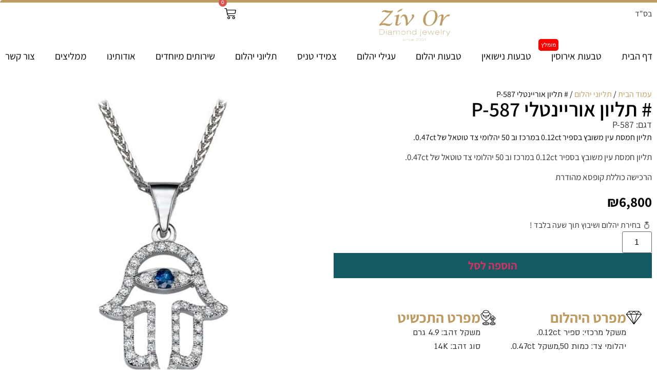

--- FILE ---
content_type: text/html; charset=UTF-8
request_url: https://www.ziv-or.com/product/%D7%AA%D7%9C%D7%99%D7%95%D7%9F-%D7%90%D7%95%D7%A8%D7%99%D7%99%D7%A0%D7%98%D7%9C%D7%99-p-587/
body_size: 45530
content:
<!doctype html><html dir="rtl" lang="he-IL"><head><script data-no-optimize="1">var litespeed_docref=sessionStorage.getItem("litespeed_docref");litespeed_docref&&(Object.defineProperty(document,"referrer",{get:function(){return litespeed_docref}}),sessionStorage.removeItem("litespeed_docref"));</script> <meta charset="UTF-8"><meta name="viewport" content="width=device-width, initial-scale=1"><link rel="profile" href="https://gmpg.org/xfn/11"><meta name='robots' content='index, follow, max-image-preview:large, max-snippet:-1, max-video-preview:-1' /><style>img:is([sizes="auto" i], [sizes^="auto," i]) { contain-intrinsic-size: 3000px 1500px }</style> <script data-no-defer="1" data-ezscrex="false" data-cfasync="false" data-pagespeed-no-defer data-cookieconsent="ignore">var ctPublicFunctions = {"_ajax_nonce":"bd82535dc2","_rest_nonce":"9fea9ff62f","_ajax_url":"\/wp-admin\/admin-ajax.php","_rest_url":"https:\/\/www.ziv-or.com\/wp-json\/","data__cookies_type":"none","data__ajax_type":"rest","data__bot_detector_enabled":"1","data__frontend_data_log_enabled":1,"cookiePrefix":"","wprocket_detected":false,"host_url":"www.ziv-or.com","text__ee_click_to_select":"Click to select the whole data","text__ee_original_email":"The complete one is","text__ee_got_it":"Got it","text__ee_blocked":"Blocked","text__ee_cannot_connect":"Cannot connect","text__ee_cannot_decode":"Can not decode email. Unknown reason","text__ee_email_decoder":"CleanTalk email decoder","text__ee_wait_for_decoding":"The magic is on the way!","text__ee_decoding_process":"Please wait a few seconds while we decode the contact data."}</script> <script data-no-defer="1" data-ezscrex="false" data-cfasync="false" data-pagespeed-no-defer data-cookieconsent="ignore">var ctPublic = {"_ajax_nonce":"bd82535dc2","settings__forms__check_internal":"0","settings__forms__check_external":"0","settings__forms__force_protection":0,"settings__forms__search_test":"1","settings__forms__wc_add_to_cart":"0","settings__data__bot_detector_enabled":"1","settings__sfw__anti_crawler":0,"blog_home":"https:\/\/www.ziv-or.com\/","pixel__setting":"3","pixel__enabled":true,"pixel__url":null,"data__email_check_before_post":"1","data__email_check_exist_post":0,"data__cookies_type":"none","data__key_is_ok":true,"data__visible_fields_required":true,"wl_brandname":"Anti-Spam by CleanTalk","wl_brandname_short":"CleanTalk","ct_checkjs_key":"e5f2a5e5517c3977ae67c5ef72ac0c32a099ab8bb2f68135b72182465620c31a","emailEncoderPassKey":"aea142de973d5e6ca4bf9d580e31fad6","bot_detector_forms_excluded":"W10=","advancedCacheExists":true,"varnishCacheExists":false,"wc_ajax_add_to_cart":true,"theRealPerson":{"phrases":{"trpHeading":"The Real Person Badge!","trpContent1":"The commenter acts as a real person and verified as not a bot.","trpContent2":" Anti-Spam by CleanTalk","trpContentLearnMore":"Learn more"},"trpContentLink":"https:\/\/cleantalk.org\/help\/the-real-person?utm_id=&amp;utm_term=&amp;utm_source=admin_side&amp;utm_medium=trp_badge&amp;utm_content=trp_badge_link_click&amp;utm_campaign=apbct_links","imgPersonUrl":"https:\/\/www.ziv-or.com\/wp-content\/plugins\/cleantalk-spam-protect\/css\/images\/real_user.svg","imgShieldUrl":"https:\/\/www.ziv-or.com\/wp-content\/plugins\/cleantalk-spam-protect\/css\/images\/shield.svg"}}</script>  <script data-cfasync="false" data-pagespeed-no-defer>var gtm4wp_datalayer_name = "dataLayer";
	var dataLayer = dataLayer || [];
	const gtm4wp_use_sku_instead = 0;
	const gtm4wp_currency = 'ILS';
	const gtm4wp_product_per_impression = 10;
	const gtm4wp_clear_ecommerce = false;
	const gtm4wp_datalayer_max_timeout = 2000;</script> <title># תליון אוריינטלי P-587 ב-6800 ₪ בלבד- זיו אור</title><meta name="description" content="# תליון אוריינטלי P-587 במחיר משתלם לרכישה באתר זיו אור תכשיטים. עלות - 6800 ₪ בלבד. ✅משלוח מהיר על הבית.✅תכשיטים איכותיים בלבד. להזמנה &gt;&gt;" /><link rel="canonical" href="https://www.ziv-or.com/product/תליון-אוריינטלי-p-587/" /><meta property="og:locale" content="he_IL" /><meta property="og:type" content="article" /><meta property="og:title" content="# תליון אוריינטלי P-587 ב-6800 ₪ בלבד- זיו אור" /><meta property="og:description" content="# תליון אוריינטלי P-587 במחיר משתלם לרכישה באתר זיו אור תכשיטים. עלות - 6800 ₪ בלבד. ✅משלוח מהיר על הבית.✅תכשיטים איכותיים בלבד. להזמנה &gt;&gt;" /><meta property="og:url" content="https://www.ziv-or.com/product/תליון-אוריינטלי-p-587/" /><meta property="og:site_name" content="זיו אור" /><meta property="article:publisher" content="https://www.facebook.com/zivorjewelry/" /><meta property="article:modified_time" content="2026-01-05T09:20:45+00:00" /><meta property="og:image" content="https://www.ziv-or.com/wp-content/uploads/2021/04/p-587-1_640x640.jpg" /><meta property="og:image:width" content="640" /><meta property="og:image:height" content="640" /><meta property="og:image:type" content="image/jpeg" /><meta name="twitter:card" content="summary_large_image" /><meta name="twitter:site" content="@fkAWg1dS96vKSTA" /> <script type="application/ld+json" class="yoast-schema-graph">{"@context":"https://schema.org","@graph":[{"@type":["WebPage","ItemPage"],"@id":"https://www.ziv-or.com/product/%d7%aa%d7%9c%d7%99%d7%95%d7%9f-%d7%90%d7%95%d7%a8%d7%99%d7%99%d7%a0%d7%98%d7%9c%d7%99-p-587/","url":"https://www.ziv-or.com/product/%d7%aa%d7%9c%d7%99%d7%95%d7%9f-%d7%90%d7%95%d7%a8%d7%99%d7%99%d7%a0%d7%98%d7%9c%d7%99-p-587/","name":"# תליון אוריינטלי P-587 ב-6800 ₪ בלבד- זיו אור","isPartOf":{"@id":"https://www.ziv-or.com/#website"},"primaryImageOfPage":{"@id":"https://www.ziv-or.com/product/%d7%aa%d7%9c%d7%99%d7%95%d7%9f-%d7%90%d7%95%d7%a8%d7%99%d7%99%d7%a0%d7%98%d7%9c%d7%99-p-587/#primaryimage"},"image":{"@id":"https://www.ziv-or.com/product/%d7%aa%d7%9c%d7%99%d7%95%d7%9f-%d7%90%d7%95%d7%a8%d7%99%d7%99%d7%a0%d7%98%d7%9c%d7%99-p-587/#primaryimage"},"thumbnailUrl":"https://www.ziv-or.com/wp-content/uploads/2021/04/p-587-1_640x640.jpg","datePublished":"2018-04-24T11:05:03+00:00","dateModified":"2026-01-05T09:20:45+00:00","description":"# תליון אוריינטלי P-587 במחיר משתלם לרכישה באתר זיו אור תכשיטים. עלות - 6800 ₪ בלבד. ✅משלוח מהיר על הבית.✅תכשיטים איכותיים בלבד. להזמנה >>","breadcrumb":{"@id":"https://www.ziv-or.com/product/%d7%aa%d7%9c%d7%99%d7%95%d7%9f-%d7%90%d7%95%d7%a8%d7%99%d7%99%d7%a0%d7%98%d7%9c%d7%99-p-587/#breadcrumb"},"inLanguage":"he-IL","potentialAction":[{"@type":"ReadAction","target":["https://www.ziv-or.com/product/%d7%aa%d7%9c%d7%99%d7%95%d7%9f-%d7%90%d7%95%d7%a8%d7%99%d7%99%d7%a0%d7%98%d7%9c%d7%99-p-587/"]}]},{"@type":"ImageObject","inLanguage":"he-IL","@id":"https://www.ziv-or.com/product/%d7%aa%d7%9c%d7%99%d7%95%d7%9f-%d7%90%d7%95%d7%a8%d7%99%d7%99%d7%a0%d7%98%d7%9c%d7%99-p-587/#primaryimage","url":"https://www.ziv-or.com/wp-content/uploads/2021/04/p-587-1_640x640.jpg","contentUrl":"https://www.ziv-or.com/wp-content/uploads/2021/04/p-587-1_640x640.jpg","width":640,"height":640,"caption":"שרשרת כסף עם תליון חמסה משובצת יהלומים ואבן כחולה."},{"@type":"BreadcrumbList","@id":"https://www.ziv-or.com/product/%d7%aa%d7%9c%d7%99%d7%95%d7%9f-%d7%90%d7%95%d7%a8%d7%99%d7%99%d7%a0%d7%98%d7%9c%d7%99-p-587/#breadcrumb","itemListElement":[{"@type":"ListItem","position":1,"name":"בית","item":"https://www.ziv-or.com/"},{"@type":"ListItem","position":2,"name":"תכשיטי יהלום","item":"https://www.ziv-or.com/shop/"},{"@type":"ListItem","position":3,"name":"תליוני יהלום","item":"https://www.ziv-or.com/product-category/%d7%aa%d7%9c%d7%99%d7%95%d7%a0%d7%99-%d7%99%d7%94%d7%9c%d7%95%d7%9d/"},{"@type":"ListItem","position":4,"name":"# תליון אוריינטלי P-587"}]},{"@type":"WebSite","@id":"https://www.ziv-or.com/#website","url":"https://www.ziv-or.com/","name":"זיו אור","description":"","publisher":{"@id":"https://www.ziv-or.com/#organization"},"potentialAction":[{"@type":"SearchAction","target":{"@type":"EntryPoint","urlTemplate":"https://www.ziv-or.com/?s={search_term_string}"},"query-input":{"@type":"PropertyValueSpecification","valueRequired":true,"valueName":"search_term_string"}}],"inLanguage":"he-IL"},{"@type":"Organization","@id":"https://www.ziv-or.com/#organization","name":"זיו אור חנות תכשיטים","url":"https://www.ziv-or.com/","logo":{"@type":"ImageObject","inLanguage":"he-IL","@id":"https://www.ziv-or.com/#/schema/logo/image/","url":"https://www.ziv-or.com/wp-content/uploads/2022/01/zivor-jewelry.jpg","contentUrl":"https://www.ziv-or.com/wp-content/uploads/2022/01/zivor-jewelry.jpg","width":250,"height":250,"caption":"זיו אור חנות תכשיטים"},"image":{"@id":"https://www.ziv-or.com/#/schema/logo/image/"},"sameAs":["https://www.facebook.com/zivorjewelry/","https://x.com/fkAWg1dS96vKSTA","https://www.instagram.com/ziv_or_jewelry/","https://www.pinterest.com/zivordiamond/","https://www.youtube.com/channel/UCInhAoSgABGgBm82X9uOmCg"]}]}</script> <link rel='dns-prefetch' href='//fd.cleantalk.org' /><link rel='dns-prefetch' href='//cdn.enable.co.il' /><link data-optimized="2" rel="stylesheet" href="https://www.ziv-or.com/wp-content/litespeed/css/a77839ab4af67d0162829d06a3327f91.css?ver=2d96f" /><style id='global-styles-inline-css'>:root{--wp--preset--aspect-ratio--square: 1;--wp--preset--aspect-ratio--4-3: 4/3;--wp--preset--aspect-ratio--3-4: 3/4;--wp--preset--aspect-ratio--3-2: 3/2;--wp--preset--aspect-ratio--2-3: 2/3;--wp--preset--aspect-ratio--16-9: 16/9;--wp--preset--aspect-ratio--9-16: 9/16;--wp--preset--color--black: #000000;--wp--preset--color--cyan-bluish-gray: #abb8c3;--wp--preset--color--white: #ffffff;--wp--preset--color--pale-pink: #f78da7;--wp--preset--color--vivid-red: #cf2e2e;--wp--preset--color--luminous-vivid-orange: #ff6900;--wp--preset--color--luminous-vivid-amber: #fcb900;--wp--preset--color--light-green-cyan: #7bdcb5;--wp--preset--color--vivid-green-cyan: #00d084;--wp--preset--color--pale-cyan-blue: #8ed1fc;--wp--preset--color--vivid-cyan-blue: #0693e3;--wp--preset--color--vivid-purple: #9b51e0;--wp--preset--gradient--vivid-cyan-blue-to-vivid-purple: linear-gradient(135deg,rgba(6,147,227,1) 0%,rgb(155,81,224) 100%);--wp--preset--gradient--light-green-cyan-to-vivid-green-cyan: linear-gradient(135deg,rgb(122,220,180) 0%,rgb(0,208,130) 100%);--wp--preset--gradient--luminous-vivid-amber-to-luminous-vivid-orange: linear-gradient(135deg,rgba(252,185,0,1) 0%,rgba(255,105,0,1) 100%);--wp--preset--gradient--luminous-vivid-orange-to-vivid-red: linear-gradient(135deg,rgba(255,105,0,1) 0%,rgb(207,46,46) 100%);--wp--preset--gradient--very-light-gray-to-cyan-bluish-gray: linear-gradient(135deg,rgb(238,238,238) 0%,rgb(169,184,195) 100%);--wp--preset--gradient--cool-to-warm-spectrum: linear-gradient(135deg,rgb(74,234,220) 0%,rgb(151,120,209) 20%,rgb(207,42,186) 40%,rgb(238,44,130) 60%,rgb(251,105,98) 80%,rgb(254,248,76) 100%);--wp--preset--gradient--blush-light-purple: linear-gradient(135deg,rgb(255,206,236) 0%,rgb(152,150,240) 100%);--wp--preset--gradient--blush-bordeaux: linear-gradient(135deg,rgb(254,205,165) 0%,rgb(254,45,45) 50%,rgb(107,0,62) 100%);--wp--preset--gradient--luminous-dusk: linear-gradient(135deg,rgb(255,203,112) 0%,rgb(199,81,192) 50%,rgb(65,88,208) 100%);--wp--preset--gradient--pale-ocean: linear-gradient(135deg,rgb(255,245,203) 0%,rgb(182,227,212) 50%,rgb(51,167,181) 100%);--wp--preset--gradient--electric-grass: linear-gradient(135deg,rgb(202,248,128) 0%,rgb(113,206,126) 100%);--wp--preset--gradient--midnight: linear-gradient(135deg,rgb(2,3,129) 0%,rgb(40,116,252) 100%);--wp--preset--font-size--small: 13px;--wp--preset--font-size--medium: 20px;--wp--preset--font-size--large: 36px;--wp--preset--font-size--x-large: 42px;--wp--preset--spacing--20: 0.44rem;--wp--preset--spacing--30: 0.67rem;--wp--preset--spacing--40: 1rem;--wp--preset--spacing--50: 1.5rem;--wp--preset--spacing--60: 2.25rem;--wp--preset--spacing--70: 3.38rem;--wp--preset--spacing--80: 5.06rem;--wp--preset--shadow--natural: 6px 6px 9px rgba(0, 0, 0, 0.2);--wp--preset--shadow--deep: 12px 12px 50px rgba(0, 0, 0, 0.4);--wp--preset--shadow--sharp: 6px 6px 0px rgba(0, 0, 0, 0.2);--wp--preset--shadow--outlined: 6px 6px 0px -3px rgba(255, 255, 255, 1), 6px 6px rgba(0, 0, 0, 1);--wp--preset--shadow--crisp: 6px 6px 0px rgba(0, 0, 0, 1);}:root { --wp--style--global--content-size: 800px;--wp--style--global--wide-size: 1200px; }:where(body) { margin: 0; }.wp-site-blocks > .alignleft { float: left; margin-right: 2em; }.wp-site-blocks > .alignright { float: right; margin-left: 2em; }.wp-site-blocks > .aligncenter { justify-content: center; margin-left: auto; margin-right: auto; }:where(.wp-site-blocks) > * { margin-block-start: 24px; margin-block-end: 0; }:where(.wp-site-blocks) > :first-child { margin-block-start: 0; }:where(.wp-site-blocks) > :last-child { margin-block-end: 0; }:root { --wp--style--block-gap: 24px; }:root :where(.is-layout-flow) > :first-child{margin-block-start: 0;}:root :where(.is-layout-flow) > :last-child{margin-block-end: 0;}:root :where(.is-layout-flow) > *{margin-block-start: 24px;margin-block-end: 0;}:root :where(.is-layout-constrained) > :first-child{margin-block-start: 0;}:root :where(.is-layout-constrained) > :last-child{margin-block-end: 0;}:root :where(.is-layout-constrained) > *{margin-block-start: 24px;margin-block-end: 0;}:root :where(.is-layout-flex){gap: 24px;}:root :where(.is-layout-grid){gap: 24px;}.is-layout-flow > .alignleft{float: left;margin-inline-start: 0;margin-inline-end: 2em;}.is-layout-flow > .alignright{float: right;margin-inline-start: 2em;margin-inline-end: 0;}.is-layout-flow > .aligncenter{margin-left: auto !important;margin-right: auto !important;}.is-layout-constrained > .alignleft{float: left;margin-inline-start: 0;margin-inline-end: 2em;}.is-layout-constrained > .alignright{float: right;margin-inline-start: 2em;margin-inline-end: 0;}.is-layout-constrained > .aligncenter{margin-left: auto !important;margin-right: auto !important;}.is-layout-constrained > :where(:not(.alignleft):not(.alignright):not(.alignfull)){max-width: var(--wp--style--global--content-size);margin-left: auto !important;margin-right: auto !important;}.is-layout-constrained > .alignwide{max-width: var(--wp--style--global--wide-size);}body .is-layout-flex{display: flex;}.is-layout-flex{flex-wrap: wrap;align-items: center;}.is-layout-flex > :is(*, div){margin: 0;}body .is-layout-grid{display: grid;}.is-layout-grid > :is(*, div){margin: 0;}body{padding-top: 0px;padding-right: 0px;padding-bottom: 0px;padding-left: 0px;}a:where(:not(.wp-element-button)){text-decoration: underline;}:root :where(.wp-element-button, .wp-block-button__link){background-color: #32373c;border-width: 0;color: #fff;font-family: inherit;font-size: inherit;line-height: inherit;padding: calc(0.667em + 2px) calc(1.333em + 2px);text-decoration: none;}.has-black-color{color: var(--wp--preset--color--black) !important;}.has-cyan-bluish-gray-color{color: var(--wp--preset--color--cyan-bluish-gray) !important;}.has-white-color{color: var(--wp--preset--color--white) !important;}.has-pale-pink-color{color: var(--wp--preset--color--pale-pink) !important;}.has-vivid-red-color{color: var(--wp--preset--color--vivid-red) !important;}.has-luminous-vivid-orange-color{color: var(--wp--preset--color--luminous-vivid-orange) !important;}.has-luminous-vivid-amber-color{color: var(--wp--preset--color--luminous-vivid-amber) !important;}.has-light-green-cyan-color{color: var(--wp--preset--color--light-green-cyan) !important;}.has-vivid-green-cyan-color{color: var(--wp--preset--color--vivid-green-cyan) !important;}.has-pale-cyan-blue-color{color: var(--wp--preset--color--pale-cyan-blue) !important;}.has-vivid-cyan-blue-color{color: var(--wp--preset--color--vivid-cyan-blue) !important;}.has-vivid-purple-color{color: var(--wp--preset--color--vivid-purple) !important;}.has-black-background-color{background-color: var(--wp--preset--color--black) !important;}.has-cyan-bluish-gray-background-color{background-color: var(--wp--preset--color--cyan-bluish-gray) !important;}.has-white-background-color{background-color: var(--wp--preset--color--white) !important;}.has-pale-pink-background-color{background-color: var(--wp--preset--color--pale-pink) !important;}.has-vivid-red-background-color{background-color: var(--wp--preset--color--vivid-red) !important;}.has-luminous-vivid-orange-background-color{background-color: var(--wp--preset--color--luminous-vivid-orange) !important;}.has-luminous-vivid-amber-background-color{background-color: var(--wp--preset--color--luminous-vivid-amber) !important;}.has-light-green-cyan-background-color{background-color: var(--wp--preset--color--light-green-cyan) !important;}.has-vivid-green-cyan-background-color{background-color: var(--wp--preset--color--vivid-green-cyan) !important;}.has-pale-cyan-blue-background-color{background-color: var(--wp--preset--color--pale-cyan-blue) !important;}.has-vivid-cyan-blue-background-color{background-color: var(--wp--preset--color--vivid-cyan-blue) !important;}.has-vivid-purple-background-color{background-color: var(--wp--preset--color--vivid-purple) !important;}.has-black-border-color{border-color: var(--wp--preset--color--black) !important;}.has-cyan-bluish-gray-border-color{border-color: var(--wp--preset--color--cyan-bluish-gray) !important;}.has-white-border-color{border-color: var(--wp--preset--color--white) !important;}.has-pale-pink-border-color{border-color: var(--wp--preset--color--pale-pink) !important;}.has-vivid-red-border-color{border-color: var(--wp--preset--color--vivid-red) !important;}.has-luminous-vivid-orange-border-color{border-color: var(--wp--preset--color--luminous-vivid-orange) !important;}.has-luminous-vivid-amber-border-color{border-color: var(--wp--preset--color--luminous-vivid-amber) !important;}.has-light-green-cyan-border-color{border-color: var(--wp--preset--color--light-green-cyan) !important;}.has-vivid-green-cyan-border-color{border-color: var(--wp--preset--color--vivid-green-cyan) !important;}.has-pale-cyan-blue-border-color{border-color: var(--wp--preset--color--pale-cyan-blue) !important;}.has-vivid-cyan-blue-border-color{border-color: var(--wp--preset--color--vivid-cyan-blue) !important;}.has-vivid-purple-border-color{border-color: var(--wp--preset--color--vivid-purple) !important;}.has-vivid-cyan-blue-to-vivid-purple-gradient-background{background: var(--wp--preset--gradient--vivid-cyan-blue-to-vivid-purple) !important;}.has-light-green-cyan-to-vivid-green-cyan-gradient-background{background: var(--wp--preset--gradient--light-green-cyan-to-vivid-green-cyan) !important;}.has-luminous-vivid-amber-to-luminous-vivid-orange-gradient-background{background: var(--wp--preset--gradient--luminous-vivid-amber-to-luminous-vivid-orange) !important;}.has-luminous-vivid-orange-to-vivid-red-gradient-background{background: var(--wp--preset--gradient--luminous-vivid-orange-to-vivid-red) !important;}.has-very-light-gray-to-cyan-bluish-gray-gradient-background{background: var(--wp--preset--gradient--very-light-gray-to-cyan-bluish-gray) !important;}.has-cool-to-warm-spectrum-gradient-background{background: var(--wp--preset--gradient--cool-to-warm-spectrum) !important;}.has-blush-light-purple-gradient-background{background: var(--wp--preset--gradient--blush-light-purple) !important;}.has-blush-bordeaux-gradient-background{background: var(--wp--preset--gradient--blush-bordeaux) !important;}.has-luminous-dusk-gradient-background{background: var(--wp--preset--gradient--luminous-dusk) !important;}.has-pale-ocean-gradient-background{background: var(--wp--preset--gradient--pale-ocean) !important;}.has-electric-grass-gradient-background{background: var(--wp--preset--gradient--electric-grass) !important;}.has-midnight-gradient-background{background: var(--wp--preset--gradient--midnight) !important;}.has-small-font-size{font-size: var(--wp--preset--font-size--small) !important;}.has-medium-font-size{font-size: var(--wp--preset--font-size--medium) !important;}.has-large-font-size{font-size: var(--wp--preset--font-size--large) !important;}.has-x-large-font-size{font-size: var(--wp--preset--font-size--x-large) !important;}
:root :where(.wp-block-pullquote){font-size: 1.5em;line-height: 1.6;}</style><style id='woocommerce-inline-inline-css'>.woocommerce form .form-row .required { visibility: visible; }</style><style id='woo-variation-swatches-inline-css'>:root {
--wvs-tick:url("data:image/svg+xml;utf8,%3Csvg filter='drop-shadow(0px 0px 2px rgb(0 0 0 / .8))' xmlns='http://www.w3.org/2000/svg'  viewBox='0 0 30 30'%3E%3Cpath fill='none' stroke='%23ffffff' stroke-linecap='round' stroke-linejoin='round' stroke-width='4' d='M4 16L11 23 27 7'/%3E%3C/svg%3E");

--wvs-cross:url("data:image/svg+xml;utf8,%3Csvg filter='drop-shadow(0px 0px 5px rgb(255 255 255 / .6))' xmlns='http://www.w3.org/2000/svg' width='72px' height='72px' viewBox='0 0 24 24'%3E%3Cpath fill='none' stroke='%23ff0000' stroke-linecap='round' stroke-width='0.6' d='M5 5L19 19M19 5L5 19'/%3E%3C/svg%3E");
--wvs-single-product-item-width:30px;
--wvs-single-product-item-height:30px;
--wvs-single-product-item-font-size:16px}</style> <script src="https://fd.cleantalk.org/ct-bot-detector-wrapper.js?ver=6.70.1" id="ct_bot_detector-js" defer data-wp-strategy="defer"></script> <script type="litespeed/javascript" data-src="https://www.ziv-or.com/wp-includes/js/jquery/jquery.min.js?ver=3.7.1" id="jquery-core-js"></script> <script id="wc-add-to-cart-js-extra" type="litespeed/javascript">var wc_add_to_cart_params={"ajax_url":"\/wp-admin\/admin-ajax.php","wc_ajax_url":"\/?wc-ajax=%%endpoint%%","i18n_view_cart":"\u05de\u05e2\u05d1\u05e8 \u05dc\u05e1\u05dc \u05d4\u05e7\u05e0\u05d9\u05d5\u05ea","cart_url":"https:\/\/www.ziv-or.com\/cart\/","is_cart":"","cart_redirect_after_add":"no"}</script> <script id="wc-single-product-js-extra" type="litespeed/javascript">var wc_single_product_params={"i18n_required_rating_text":"\u05d1\u05d7\u05e8 \u05d3\u05d9\u05e8\u05d5\u05d2","i18n_rating_options":["1 \u05de\u05ea\u05d5\u05da 5 \u05db\u05d5\u05db\u05d1\u05d9\u05dd","2 \u05de\u05ea\u05d5\u05da 5 \u05db\u05d5\u05db\u05d1\u05d9\u05dd","3 \u05de\u05ea\u05d5\u05da 5 \u05db\u05d5\u05db\u05d1\u05d9\u05dd","4 \u05de\u05ea\u05d5\u05da 5 \u05db\u05d5\u05db\u05d1\u05d9\u05dd","5 \u05de\u05ea\u05d5\u05da 5 \u05db\u05d5\u05db\u05d1\u05d9\u05dd"],"i18n_product_gallery_trigger_text":"\u05dc\u05d4\u05e6\u05d9\u05d2 \u05d0\u05ea \u05d2\u05dc\u05e8\u05d9\u05d9\u05ea \u05d4\u05ea\u05de\u05d5\u05e0\u05d5\u05ea \u05e2\u05dc \u05de\u05e1\u05da \u05de\u05dc\u05d0","review_rating_required":"yes","flexslider":{"rtl":!0,"animation":"slide","smoothHeight":!0,"directionNav":!1,"controlNav":"thumbnails","slideshow":!1,"animationSpeed":500,"animationLoop":!1,"allowOneSlide":!1},"zoom_enabled":"1","zoom_options":[],"photoswipe_enabled":"1","photoswipe_options":{"shareEl":!1,"closeOnScroll":!1,"history":!1,"hideAnimationDuration":0,"showAnimationDuration":0},"flexslider_enabled":"1"}</script> <script id="woocommerce-js-extra" type="litespeed/javascript">var woocommerce_params={"ajax_url":"\/wp-admin\/admin-ajax.php","wc_ajax_url":"\/?wc-ajax=%%endpoint%%","i18n_password_show":"\u05dc\u05d4\u05e6\u05d9\u05d2 \u05e1\u05d9\u05e1\u05de\u05d4","i18n_password_hide":"\u05dc\u05d4\u05e1\u05ea\u05d9\u05e8 \u05e1\u05d9\u05e1\u05de\u05d4"}</script>  <script type="litespeed/javascript">(function(w,d,s,l,i){w[l]=w[l]||[];w[l].push({'gtm.start':new Date().getTime(),event:'gtm.js'});var f=d.getElementsByTagName(s)[0],j=d.createElement(s),dl=l!='dataLayer'?'&l='+l:'';j.async=!0;j.src='https://www.googletagmanager.com/gtm.js?id='+i+dl;f.parentNode.insertBefore(j,f)})(window,document,'script','dataLayer','GTM-KSGTCX3H')</script> <meta name="google-site-verification" content="38fq0k_CARZkJzbXbj0mBbUp56YKoKMEnff7Av_oasE" /> <script type="litespeed/javascript" data-src="https://www.googletagmanager.com/gtag/js?id=UA-222199477-1"></script> <script type="litespeed/javascript">window.dataLayer=window.dataLayer||[];function gtag(){dataLayer.push(arguments)}
gtag('js',new Date());gtag('config','UA-222199477-1')</script>  <script type="litespeed/javascript">(function(w,d,s,l,i){w[l]=w[l]||[];w[l].push({'gtm.start':new Date().getTime(),event:'gtm.js'});var f=d.getElementsByTagName(s)[0],j=d.createElement(s),dl=l!='dataLayer'?'&l='+l:'';j.async=!0;j.src='https://www.googletagmanager.com/gtm.js?id='+i+dl;f.parentNode.insertBefore(j,f)})(window,document,'script','dataLayer','GTM-TTWTXRS')</script>  <script type="litespeed/javascript" data-src="https://www.googletagmanager.com/gtag/js?id=G-3ZPVD33QDH"></script> <script type="litespeed/javascript">window.dataLayer=window.dataLayer||[];function gtag(){dataLayer.push(arguments)}
gtag('js',new Date());gtag('config','G-3ZPVD33QDH')</script> <script type="litespeed/javascript">(function(c,l,a,r,i,t,y){c[a]=c[a]||function(){(c[a].q=c[a].q||[]).push(arguments)};t=l.createElement(r);t.async=1;t.src="https://www.clarity.ms/tag/"+i;y=l.getElementsByTagName(r)[0];y.parentNode.insertBefore(t,y)})(window,document,"clarity","script","l144pyfewa")</script>  <script type="litespeed/javascript" data-src="https://www.googletagmanager.com/gtag/js?id=AW-17353318680"></script> <script type="litespeed/javascript">window.dataLayer=window.dataLayer||[];function gtag(){dataLayer.push(arguments)}
gtag('js',new Date());gtag('config','AW-17353318680')</script> <meta name="google-site-verification" content="fdoPeeA2HxKmmoCdsru4y3_yrF5bLDDorIMVuNaKFJo" /><script type="application/ld+json">{
    "@context": "https://schema.org/",
    "@type": "Product",
    "name": "# תליון אוריינטלי P-587",
    "image": "https://www.ziv-or.com/wp-content/uploads/2021/04/p-587-1_640x640.jpg",
    "description": "תליון חמסת עין משובץ בספיר 0.12ct במרכז וב 50 יהלומי צד טוטאל של 0.47ct.",
    "sku": "P-587",
    "brand": {
        "@type": "Brand",
        "name": "זיו אור"
    },
    "offers": {
        "@type": "Offer",
        "url": "https://www.ziv-or.com/product/%d7%aa%d7%9c%d7%99%d7%95%d7%9f-%d7%90%d7%95%d7%a8%d7%99%d7%99%d7%a0%d7%98%d7%9c%d7%99-p-587/",
        "priceCurrency": "ILS",
        "price": "6800",
        "availability": "https://schema.org/InStock",
        "itemCondition": "https://schema.org/NewCondition"
    }
}</script> 
 <script data-cfasync="false" data-pagespeed-no-defer>var dataLayer_content = {"pagePostType":"product","pagePostType2":"single-product","pagePostAuthor":"Ziv Or","cartContent":{"totals":{"applied_coupons":[],"discount_total":0,"subtotal":0,"total":0},"items":[]},"productRatingCounts":[],"productAverageRating":0,"productReviewCount":0,"productType":"simple","productIsVariable":0};
	dataLayer.push( dataLayer_content );</script> <script data-cfasync="false" data-pagespeed-no-defer>(function(w,d,s,l,i){w[l]=w[l]||[];w[l].push({'gtm.start':
new Date().getTime(),event:'gtm.js'});var f=d.getElementsByTagName(s)[0],
j=d.createElement(s),dl=l!='dataLayer'?'&l='+l:'';j.async=true;j.src=
'//www.googletagmanager.com/gtm.js?id='+i+dl;f.parentNode.insertBefore(j,f);
})(window,document,'script','dataLayer','GTM-WNV2ZK94');</script> <meta name="description" content="תליון חמסת עין משובץ בספיר 0.12ct במרכז וב 50 יהלומי צד טוטאל של 0.47ct.">
<noscript><style>.woocommerce-product-gallery{ opacity: 1 !important; }</style></noscript><meta name="generator" content="Elementor 3.34.1; settings: css_print_method-external, google_font-enabled, font_display-auto"><link rel="icon" href="https://www.ziv-or.com/wp-content/uploads/2022/01/zivor-diamond-jewelry-100x100.png" sizes="32x32" /><link rel="icon" href="https://www.ziv-or.com/wp-content/uploads/2022/01/zivor-diamond-jewelry.png" sizes="192x192" /><link rel="apple-touch-icon" href="https://www.ziv-or.com/wp-content/uploads/2022/01/zivor-diamond-jewelry.png" /><meta name="msapplication-TileImage" content="https://www.ziv-or.com/wp-content/uploads/2022/01/zivor-diamond-jewelry.png" /><style id="wp-custom-css">html, body {
	overflow-x: hidden;
}
.menu-item-14715 {
position:relative;
}

.menu-item-14724:before {
content:"מומלץ";
position: absolute;
left:-5px;
font-size: 11px;
background: red;
	color: white;
	padding: 5px;
	border-radius: 5px;
	top: -10px
}

.ti-text-align-center.ti-widget.ti-goog .ti-review-content .ti-review-text {
    font-family: 'assistant' !important;
}


.jet-compare-button__link {
	display: none;
}

html {
    scroll-behavior: smooth;
}

body::after {
    content: '';
    position: absolute;
    top: 100vh;
    height: 1px;
    animation: triggerScroll 0.5s ease-in-out 0.5s;
}

@keyframes triggerScroll {
    50% { height: 2px; }
}</style></head><body class="rtl wp-singular product-template-default single single-product postid-1731 wp-custom-logo wp-embed-responsive wp-theme-hello-elementor theme-hello-elementor woocommerce woocommerce-page woocommerce-no-js woo-variation-swatches wvs-behavior-blur wvs-theme-hello-elementor wvs-show-label wvs-tooltip hello-elementor-default elementor-default elementor-template-full-width elementor-kit-16192 elementor-page-18549"><noscript><iframe data-lazyloaded="1" src="about:blank" data-litespeed-src="https://www.googletagmanager.com/ns.html?id=GTM-KSGTCX3H"
height="0" width="0" style="display:none;visibility:hidden"></iframe></noscript><noscript><iframe data-lazyloaded="1" src="about:blank" data-litespeed-src="https://www.googletagmanager.com/ns.html?id=GTM-TTWTXRS"
height="0" width="0" style="display:none;visibility:hidden"></iframe></noscript><noscript><iframe data-lazyloaded="1" src="about:blank" data-litespeed-src="https://www.googletagmanager.com/ns.html?id=GTM-WNV2ZK94" height="0" width="0" style="display:none;visibility:hidden" aria-hidden="true"></iframe></noscript><a class="skip-link screen-reader-text" href="#content">דלג לתוכן</a><header data-elementor-type="header" data-elementor-id="18516" class="elementor elementor-18516 elementor-location-header" data-elementor-post-type="elementor_library"><header class="elementor-element elementor-element-18594a0 dc-has-condition dc-condition-equal e-flex e-con-boxed e-con e-parent" data-id="18594a0" data-element_type="container" data-settings="{&quot;background_background&quot;:&quot;classic&quot;,&quot;sticky&quot;:&quot;top&quot;,&quot;sticky_on&quot;:[&quot;desktop&quot;,&quot;tablet&quot;,&quot;mobile&quot;],&quot;sticky_offset&quot;:0,&quot;sticky_effects_offset&quot;:0,&quot;sticky_anchor_link_offset&quot;:0}"><div class="e-con-inner"><div class="elementor-element elementor-element-a19d45a e-con-full e-flex e-con e-child" data-id="a19d45a" data-element_type="container"><div class="elementor-element elementor-element-65f5ee3 e-con-full elementor-hidden-mobile e-flex e-con e-child" data-id="65f5ee3" data-element_type="container"><div class="elementor-element elementor-element-fd56b34 elementor-widget elementor-widget-heading" data-id="fd56b34" data-element_type="widget" data-widget_type="heading.default">
<span class="elementor-heading-title elementor-size-default">בס"ד</span></div></div><div class="elementor-element elementor-element-e8d380b elementor-widget-mobile__width-initial elementor-hidden-desktop elementor-hidden-tablet elementor-view-default elementor-widget elementor-widget-icon" data-id="e8d380b" data-element_type="widget" data-widget_type="icon.default"><div class="elementor-icon-wrapper">
<a class="elementor-icon" href="#elementor-action%3Aaction%3Dpopup%3Aopen%26settings%3DeyJpZCI6IjE4NjQ1IiwidG9nZ2xlIjpmYWxzZX0%3D">
<svg xmlns="http://www.w3.org/2000/svg" xmlns:xlink="http://www.w3.org/1999/xlink" id="Capa_1" x="0px" y="0px" viewBox="0 0 56.966 56.966" style="enable-background:new 0 0 56.966 56.966;" xml:space="preserve"><path d="M55.146,51.887L41.588,37.786c3.486-4.144,5.396-9.358,5.396-14.786c0-12.682-10.318-23-23-23s-23,10.318-23,23 s10.318,23,23,23c4.761,0,9.298-1.436,13.177-4.162l13.661,14.208c0.571,0.593,1.339,0.92,2.162,0.92 c0.779,0,1.518-0.297,2.079-0.837C56.255,54.982,56.293,53.08,55.146,51.887z M23.984,6c9.374,0,17,7.626,17,17s-7.626,17-17,17 s-17-7.626-17-17S14.61,6,23.984,6z"></path><g></g><g></g><g></g><g></g><g></g><g></g><g></g><g></g><g></g><g></g><g></g><g></g><g></g><g></g><g></g></svg>			</a></div></div><div class="elementor-element elementor-element-02a6724 elementor-widget-mobile__width-initial elementor-widget__width-initial elementor-widget elementor-widget-theme-site-logo elementor-widget-image" data-id="02a6724" data-element_type="widget" data-widget_type="theme-site-logo.default">
<a href="https://www.ziv-or.com">
<img width="230" height="103" src="https://www.ziv-or.com/wp-content/uploads/2025/03/logo-e1618210940758-2.webp" class="attachment-full size-full wp-image-18749" alt="זיו אור, תכשיטי יהלומים, משנת 2001." />				</a></div><div class="elementor-element elementor-element-e7765f1 elementor-nav-menu__align-justify elementor-nav-menu--stretch elementor-widget-mobile__width-auto elementor-hidden-desktop elementor-nav-menu--dropdown-tablet elementor-nav-menu__text-align-aside elementor-nav-menu--toggle elementor-nav-menu--burger elementor-widget elementor-widget-nav-menu" data-id="e7765f1" data-element_type="widget" data-settings="{&quot;full_width&quot;:&quot;stretch&quot;,&quot;layout&quot;:&quot;horizontal&quot;,&quot;submenu_icon&quot;:{&quot;value&quot;:&quot;&lt;i class=\&quot;fas fa-caret-down\&quot; aria-hidden=\&quot;true\&quot;&gt;&lt;\/i&gt;&quot;,&quot;library&quot;:&quot;fa-solid&quot;},&quot;toggle&quot;:&quot;burger&quot;}" data-widget_type="nav-menu.default"><nav aria-label="תפריט" class="elementor-nav-menu--main elementor-nav-menu__container elementor-nav-menu--layout-horizontal e--pointer-underline e--animation-grow"><ul id="menu-1-e7765f1" class="elementor-nav-menu"><li class="menu-item menu-item-type-post_type menu-item-object-page menu-item-home menu-item-14715"><a href="https://www.ziv-or.com/" class="elementor-item">דף הבית</a></li><li class="menu-item menu-item-type-taxonomy menu-item-object-product_cat menu-item-14724"><a href="https://www.ziv-or.com/product-category/%d7%98%d7%91%d7%a2%d7%95%d7%aa-%d7%90%d7%99%d7%a8%d7%95%d7%a1%d7%99%d7%9f/" class="elementor-item">טבעות אירוסין</a></li><li class="menu-item menu-item-type-taxonomy menu-item-object-product_cat menu-item-14726"><a href="https://www.ziv-or.com/product-category/%d7%98%d7%91%d7%a2%d7%95%d7%aa-%d7%a0%d7%99%d7%a9%d7%95%d7%90%d7%99%d7%9f/" class="elementor-item">טבעות נישואין</a></li><li class="menu-item menu-item-type-taxonomy menu-item-object-product_cat menu-item-has-children menu-item-14725"><a href="https://www.ziv-or.com/product-category/%d7%98%d7%91%d7%a2%d7%95%d7%aa-%d7%99%d7%94%d7%9c%d7%95%d7%9d/" class="elementor-item">טבעות יהלום</a><ul class="sub-menu elementor-nav-menu--dropdown"><li class="menu-item menu-item-type-taxonomy menu-item-object-product_cat menu-item-18988"><a href="https://www.ziv-or.com/product-category/%d7%98%d7%91%d7%a2%d7%95%d7%aa-%d7%a4%d7%aa%d7%95%d7%97%d7%95%d7%aa/" class="elementor-sub-item">טבעות פתוחות</a></li></ul></li><li class="menu-item menu-item-type-taxonomy menu-item-object-product_cat menu-item-14728"><a href="https://www.ziv-or.com/product-category/%d7%a2%d7%92%d7%99%d7%9c%d7%99-%d7%99%d7%94%d7%9c%d7%95%d7%9d/" class="elementor-item">עגילי יהלום</a></li><li class="menu-item menu-item-type-taxonomy menu-item-object-product_cat menu-item-14729"><a href="https://www.ziv-or.com/product-category/%d7%a6%d7%9e%d7%99%d7%93%d7%99-%d7%98%d7%a0%d7%99%d7%a1/" class="elementor-item">צמידי טניס</a></li><li class="menu-item menu-item-type-taxonomy menu-item-object-product_cat current-product-ancestor current-menu-parent current-product-parent menu-item-14730"><a href="https://www.ziv-or.com/product-category/%d7%aa%d7%9c%d7%99%d7%95%d7%a0%d7%99-%d7%99%d7%94%d7%9c%d7%95%d7%9d/" class="elementor-item">תליוני יהלום</a></li><li class="menu-item menu-item-type-custom menu-item-object-custom menu-item-has-children menu-item-66"><a href="#" class="elementor-item elementor-item-anchor">שירותים מיוחדים</a><ul class="sub-menu elementor-nav-menu--dropdown"><li class="menu-item menu-item-type-post_type menu-item-object-page menu-item-2919"><a href="https://www.ziv-or.com/%d7%a9%d7%99%d7%91%d7%95%d7%a5-%d7%99%d7%94%d7%9c%d7%95%d7%9e%d7%99%d7%9d-%d7%91%d7%9e%d7%a7%d7%95%d7%9d/" class="elementor-sub-item">שיבוץ יהלומים במקום</a></li><li class="menu-item menu-item-type-post_type menu-item-object-page menu-item-2920"><a href="https://www.ziv-or.com/%d7%aa%d7%9b%d7%a9%d7%99%d7%98%d7%99%d7%9d-%d7%91%d7%a2%d7%99%d7%a6%d7%95%d7%91-%d7%90%d7%99%d7%a9%d7%99/" class="elementor-sub-item">תכשיטים בעיצוב אישי</a></li><li class="menu-item menu-item-type-post_type menu-item-object-page menu-item-2918"><a href="https://www.ziv-or.com/%d7%a7%d7%a0%d7%99%d7%94-%d7%95%d7%94%d7%97%d7%9c%d7%a4%d7%aa-%d7%96%d7%94%d7%91-%d7%99%d7%a9%d7%9f-%d7%91%d7%97%d7%93%d7%a9/" class="elementor-sub-item">קניה והחלפת זהב ישן בחדש</a></li></ul></li><li class="menu-item menu-item-type-post_type menu-item-object-page menu-item-2896"><a href="https://www.ziv-or.com/%d7%90%d7%95%d7%93%d7%95%d7%aa%d7%99%d7%a0%d7%95/" class="elementor-item">אודותינו</a></li><li class="menu-item menu-item-type-post_type menu-item-object-page menu-item-19127"><a href="https://www.ziv-or.com/%d7%9c%d7%a7%d7%95%d7%97%d7%95%d7%aa-%d7%9e%d7%9e%d7%9c%d7%99%d7%a6%d7%99%d7%9d/" class="elementor-item">ממליצים</a></li><li class="menu-item menu-item-type-post_type menu-item-object-page menu-item-75"><a href="https://www.ziv-or.com/%d7%a6%d7%95%d7%a8-%d7%a7%d7%a9%d7%a8/" class="elementor-item">צור קשר</a></li></ul></nav><div class="elementor-menu-toggle" role="button" tabindex="0" aria-label="כפתור פתיחת תפריט" aria-expanded="false">
<i aria-hidden="true" role="presentation" class="elementor-menu-toggle__icon--open eicon-menu-bar"></i><i aria-hidden="true" role="presentation" class="elementor-menu-toggle__icon--close eicon-close"></i></div><nav class="elementor-nav-menu--dropdown elementor-nav-menu__container" aria-hidden="true"><ul id="menu-2-e7765f1" class="elementor-nav-menu"><li class="menu-item menu-item-type-post_type menu-item-object-page menu-item-home menu-item-14715"><a href="https://www.ziv-or.com/" class="elementor-item" tabindex="-1">דף הבית</a></li><li class="menu-item menu-item-type-taxonomy menu-item-object-product_cat menu-item-14724"><a href="https://www.ziv-or.com/product-category/%d7%98%d7%91%d7%a2%d7%95%d7%aa-%d7%90%d7%99%d7%a8%d7%95%d7%a1%d7%99%d7%9f/" class="elementor-item" tabindex="-1">טבעות אירוסין</a></li><li class="menu-item menu-item-type-taxonomy menu-item-object-product_cat menu-item-14726"><a href="https://www.ziv-or.com/product-category/%d7%98%d7%91%d7%a2%d7%95%d7%aa-%d7%a0%d7%99%d7%a9%d7%95%d7%90%d7%99%d7%9f/" class="elementor-item" tabindex="-1">טבעות נישואין</a></li><li class="menu-item menu-item-type-taxonomy menu-item-object-product_cat menu-item-has-children menu-item-14725"><a href="https://www.ziv-or.com/product-category/%d7%98%d7%91%d7%a2%d7%95%d7%aa-%d7%99%d7%94%d7%9c%d7%95%d7%9d/" class="elementor-item" tabindex="-1">טבעות יהלום</a><ul class="sub-menu elementor-nav-menu--dropdown"><li class="menu-item menu-item-type-taxonomy menu-item-object-product_cat menu-item-18988"><a href="https://www.ziv-or.com/product-category/%d7%98%d7%91%d7%a2%d7%95%d7%aa-%d7%a4%d7%aa%d7%95%d7%97%d7%95%d7%aa/" class="elementor-sub-item" tabindex="-1">טבעות פתוחות</a></li></ul></li><li class="menu-item menu-item-type-taxonomy menu-item-object-product_cat menu-item-14728"><a href="https://www.ziv-or.com/product-category/%d7%a2%d7%92%d7%99%d7%9c%d7%99-%d7%99%d7%94%d7%9c%d7%95%d7%9d/" class="elementor-item" tabindex="-1">עגילי יהלום</a></li><li class="menu-item menu-item-type-taxonomy menu-item-object-product_cat menu-item-14729"><a href="https://www.ziv-or.com/product-category/%d7%a6%d7%9e%d7%99%d7%93%d7%99-%d7%98%d7%a0%d7%99%d7%a1/" class="elementor-item" tabindex="-1">צמידי טניס</a></li><li class="menu-item menu-item-type-taxonomy menu-item-object-product_cat current-product-ancestor current-menu-parent current-product-parent menu-item-14730"><a href="https://www.ziv-or.com/product-category/%d7%aa%d7%9c%d7%99%d7%95%d7%a0%d7%99-%d7%99%d7%94%d7%9c%d7%95%d7%9d/" class="elementor-item" tabindex="-1">תליוני יהלום</a></li><li class="menu-item menu-item-type-custom menu-item-object-custom menu-item-has-children menu-item-66"><a href="#" class="elementor-item elementor-item-anchor" tabindex="-1">שירותים מיוחדים</a><ul class="sub-menu elementor-nav-menu--dropdown"><li class="menu-item menu-item-type-post_type menu-item-object-page menu-item-2919"><a href="https://www.ziv-or.com/%d7%a9%d7%99%d7%91%d7%95%d7%a5-%d7%99%d7%94%d7%9c%d7%95%d7%9e%d7%99%d7%9d-%d7%91%d7%9e%d7%a7%d7%95%d7%9d/" class="elementor-sub-item" tabindex="-1">שיבוץ יהלומים במקום</a></li><li class="menu-item menu-item-type-post_type menu-item-object-page menu-item-2920"><a href="https://www.ziv-or.com/%d7%aa%d7%9b%d7%a9%d7%99%d7%98%d7%99%d7%9d-%d7%91%d7%a2%d7%99%d7%a6%d7%95%d7%91-%d7%90%d7%99%d7%a9%d7%99/" class="elementor-sub-item" tabindex="-1">תכשיטים בעיצוב אישי</a></li><li class="menu-item menu-item-type-post_type menu-item-object-page menu-item-2918"><a href="https://www.ziv-or.com/%d7%a7%d7%a0%d7%99%d7%94-%d7%95%d7%94%d7%97%d7%9c%d7%a4%d7%aa-%d7%96%d7%94%d7%91-%d7%99%d7%a9%d7%9f-%d7%91%d7%97%d7%93%d7%a9/" class="elementor-sub-item" tabindex="-1">קניה והחלפת זהב ישן בחדש</a></li></ul></li><li class="menu-item menu-item-type-post_type menu-item-object-page menu-item-2896"><a href="https://www.ziv-or.com/%d7%90%d7%95%d7%93%d7%95%d7%aa%d7%99%d7%a0%d7%95/" class="elementor-item" tabindex="-1">אודותינו</a></li><li class="menu-item menu-item-type-post_type menu-item-object-page menu-item-19127"><a href="https://www.ziv-or.com/%d7%9c%d7%a7%d7%95%d7%97%d7%95%d7%aa-%d7%9e%d7%9e%d7%9c%d7%99%d7%a6%d7%99%d7%9d/" class="elementor-item" tabindex="-1">ממליצים</a></li><li class="menu-item menu-item-type-post_type menu-item-object-page menu-item-75"><a href="https://www.ziv-or.com/%d7%a6%d7%95%d7%a8-%d7%a7%d7%a9%d7%a8/" class="elementor-item" tabindex="-1">צור קשר</a></li></ul></nav></div><div class="elementor-element elementor-element-88a32ae e-con-full e-flex e-con e-child" data-id="88a32ae" data-element_type="container"><div class="elementor-element elementor-element-65e6844 elementor-hidden-desktop elementor-hidden-tablet elementor-hidden-mobile elementor-view-default elementor-widget elementor-widget-icon" data-id="65e6844" data-element_type="widget" data-widget_type="icon.default"><div class="elementor-icon-wrapper">
<a class="elementor-icon" href="https://waze.com/ul?q=היצירה%2025%20רמת%20גן&#038;z=10&#038;navigate=yes">
<svg xmlns="http://www.w3.org/2000/svg" xmlns:xlink="http://www.w3.org/1999/xlink" id="Capa_1" x="0px" y="0px" viewBox="0 0 512 512" style="enable-background:new 0 0 512 512;" xml:space="preserve"><g>	<g>		<path d="M288,16C164.48,16,64,109.312,64.192,226.432c1.76,11.584,2.88,45.568-12.8,63.776C43.424,299.488,31.84,304,16,304   c-8.832,0-16,7.168-16,16c0,48.352,40.096,81.408,119.264,98.208c1.12,0.224,2.208,0.352,3.328,0.352   c7.392,0,14.016-5.152,15.616-12.672c1.824-8.64-3.68-17.12-12.32-18.976c-52.256-11.104-82.912-28.768-91.424-52.576   c16.864-3.168,30.72-10.976,41.312-23.36C104.16,277.76,96.192,224,96,224c0-97.056,86.112-176,192-176s192,78.944,192,176   c0,66.112-40.032,126.176-104.448,156.736c-8,3.776-11.392,13.344-7.616,21.312c3.808,8.032,13.44,11.264,21.312,7.616   C464.96,373.76,512,302.624,512,224C512,109.312,411.488,16,288,16z"></path>	</g></g><g>	<g>		<path d="M323.104,413.408c-0.896-8.8-9.44-15.232-17.536-14.272C299.712,399.712,293.856,400,288,400   c-32.736,0-58.976-0.896-82.56-2.816c-8.672-0.48-16.512,5.856-17.248,14.624c-0.704,8.8,5.856,16.544,14.656,17.248   C227.296,431.072,254.368,432,288,432c6.976,0,13.92-0.352,20.832-1.056C317.632,430.048,324,422.176,323.104,413.408z"></path>	</g></g><g>	<g>		<path d="M352,368c-35.296,0-64,28.704-64,64c0,35.296,28.704,64,64,64c35.296,0,64-28.704,64-64C416,396.704,387.296,368,352,368z    M352,464c-17.664,0-32-14.336-32-32s14.336-32,32-32s32,14.336,32,32S369.664,464,352,464z"></path>	</g></g><g>	<g>		<path d="M160,368c-35.296,0-64,28.704-64,64c0,35.296,28.704,64,64,64s64-28.704,64-64C224,396.704,195.296,368,160,368z M160,464   c-17.632,0-32-14.336-32-32s14.368-32,32-32s32,14.336,32,32S177.632,464,160,464z"></path>	</g></g><g>	<g>		<path d="M224.64,160h-0.32c-8.832,0-15.84,7.168-15.84,16c0,8.832,7.328,16,16.16,16c8.832,0,16-7.168,16-16   C240.64,167.168,233.472,160,224.64,160z"></path>	</g></g><g>	<g>		<path d="M352.64,160h-0.32c-8.832,0-15.84,7.168-15.84,16c0,8.832,7.36,16,16.16,16c8.832,0,16-7.168,16-16   C368.64,167.168,361.472,160,352.64,160z"></path>	</g></g><g>	<g>		<path d="M371.52,240.384c-8.672-1.856-17.152,3.488-19.136,12.128C345.568,282.816,319.104,304,288,304   s-57.568-21.184-64.384-51.488c-1.952-8.64-10.496-14.08-19.136-12.096c-8.608,1.92-14.016,10.496-12.096,19.072   C202.528,304.576,241.856,336,288,336c46.176,0,85.504-31.456,95.648-76.48C385.568,250.88,380.16,242.336,371.52,240.384z"></path>	</g></g><g></g><g></g><g></g><g></g><g></g><g></g><g></g><g></g><g></g><g></g><g></g><g></g><g></g><g></g><g></g></svg>			</a></div></div><div class="elementor-element elementor-element-e36bc58 elementor-hidden-mobile elementor-widget elementor-widget-search" data-id="e36bc58" data-element_type="widget" data-settings="{&quot;live_results&quot;:&quot;yes&quot;,&quot;template_id&quot;:18647,&quot;submit_trigger&quot;:&quot;click_submit&quot;,&quot;minimum_search_characters&quot;:3,&quot;pagination_type_options&quot;:&quot;none&quot;,&quot;results_is_dropdown_width&quot;:&quot;search_field&quot;}" data-widget_type="search.default">
<search class="e-search hidden" role="search"><form class="e-search-form" action="https://www.ziv-or.com" method="get">
<label class="e-search-label" for="search-e36bc58">
<span class="elementor-screen-only">
חיפוש					</span>
</label><div class="e-search-input-wrapper">
<input id="search-e36bc58" placeholder="חיפוש תכשיט ..." class="e-search-input" type="search" name="s" value="" autocomplete="on" role="combobox" aria-autocomplete="list" aria-expanded="false" aria-controls="results-e36bc58" aria-haspopup="listbox">
<i aria-hidden="true" class="fas fa-times"></i><output id="results-e36bc58" class="e-search-results-container hide-loader" aria-live="polite" aria-atomic="true" aria-label="תוצאות חיפוש" tabindex="0"><div class="e-search-results"></div></output></div>
<button class="e-search-submit  " type="submit">
<span class="">
חיפוש					</span>
</button>
<input type="hidden" name="e_search_props" value="e36bc58-18516"></form>
</search></div><div class="elementor-element elementor-element-e0cf1dd elementor-menu-cart--cart-type-mini-cart toggle-icon--cart-medium elementor-menu-cart--items-indicator-bubble elementor-menu-cart--show-remove-button-yes elementor-widget elementor-widget-woocommerce-menu-cart" data-id="e0cf1dd" data-element_type="widget" data-settings="{&quot;cart_type&quot;:&quot;mini-cart&quot;,&quot;automatically_open_cart&quot;:&quot;yes&quot;,&quot;open_cart&quot;:&quot;click&quot;}" data-widget_type="woocommerce-menu-cart.default"><div class="elementor-menu-cart__wrapper"><div class="elementor-menu-cart__toggle_wrapper"><div class="elementor-menu-cart__container elementor-lightbox" aria-hidden="true"><div class="elementor-menu-cart__main" aria-hidden="true"><div class="elementor-menu-cart__close-button"></div><div class="widget_shopping_cart_content"></div></div></div><div class="elementor-menu-cart__toggle elementor-button-wrapper">
<a id="elementor-menu-cart__toggle_button" href="#" class="elementor-menu-cart__toggle_button elementor-button elementor-size-sm" aria-expanded="false">
<span class="elementor-button-text"><span class="woocommerce-Price-amount amount"><bdi><span class="woocommerce-Price-currencySymbol">&#8362;</span>0</bdi></span></span>
<span class="elementor-button-icon">
<span class="elementor-button-icon-qty" data-counter="0">0</span>
<i class="eicon-cart-medium"></i>					<span class="elementor-screen-only">עגלת קניות</span>
</span>
</a></div></div></div></div></div></div><div class="elementor-element elementor-element-a60a61b e-con-full elementor-hidden-mobile e-flex e-con e-child" data-id="a60a61b" data-element_type="container"><div class="elementor-element elementor-element-0098e24 elementor-nav-menu__align-justify elementor-nav-menu--dropdown-tablet elementor-nav-menu__text-align-aside elementor-nav-menu--toggle elementor-nav-menu--burger elementor-widget elementor-widget-nav-menu" data-id="0098e24" data-element_type="widget" data-settings="{&quot;layout&quot;:&quot;horizontal&quot;,&quot;submenu_icon&quot;:{&quot;value&quot;:&quot;&lt;i class=\&quot;fas fa-caret-down\&quot; aria-hidden=\&quot;true\&quot;&gt;&lt;\/i&gt;&quot;,&quot;library&quot;:&quot;fa-solid&quot;},&quot;toggle&quot;:&quot;burger&quot;}" data-widget_type="nav-menu.default"><nav aria-label="תפריט" class="elementor-nav-menu--main elementor-nav-menu__container elementor-nav-menu--layout-horizontal e--pointer-underline e--animation-grow"><ul id="menu-1-0098e24" class="elementor-nav-menu"><li class="menu-item menu-item-type-post_type menu-item-object-page menu-item-home menu-item-14715"><a href="https://www.ziv-or.com/" class="elementor-item">דף הבית</a></li><li class="menu-item menu-item-type-taxonomy menu-item-object-product_cat menu-item-14724"><a href="https://www.ziv-or.com/product-category/%d7%98%d7%91%d7%a2%d7%95%d7%aa-%d7%90%d7%99%d7%a8%d7%95%d7%a1%d7%99%d7%9f/" class="elementor-item">טבעות אירוסין</a></li><li class="menu-item menu-item-type-taxonomy menu-item-object-product_cat menu-item-14726"><a href="https://www.ziv-or.com/product-category/%d7%98%d7%91%d7%a2%d7%95%d7%aa-%d7%a0%d7%99%d7%a9%d7%95%d7%90%d7%99%d7%9f/" class="elementor-item">טבעות נישואין</a></li><li class="menu-item menu-item-type-taxonomy menu-item-object-product_cat menu-item-has-children menu-item-14725"><a href="https://www.ziv-or.com/product-category/%d7%98%d7%91%d7%a2%d7%95%d7%aa-%d7%99%d7%94%d7%9c%d7%95%d7%9d/" class="elementor-item">טבעות יהלום</a><ul class="sub-menu elementor-nav-menu--dropdown"><li class="menu-item menu-item-type-taxonomy menu-item-object-product_cat menu-item-18988"><a href="https://www.ziv-or.com/product-category/%d7%98%d7%91%d7%a2%d7%95%d7%aa-%d7%a4%d7%aa%d7%95%d7%97%d7%95%d7%aa/" class="elementor-sub-item">טבעות פתוחות</a></li></ul></li><li class="menu-item menu-item-type-taxonomy menu-item-object-product_cat menu-item-14728"><a href="https://www.ziv-or.com/product-category/%d7%a2%d7%92%d7%99%d7%9c%d7%99-%d7%99%d7%94%d7%9c%d7%95%d7%9d/" class="elementor-item">עגילי יהלום</a></li><li class="menu-item menu-item-type-taxonomy menu-item-object-product_cat menu-item-14729"><a href="https://www.ziv-or.com/product-category/%d7%a6%d7%9e%d7%99%d7%93%d7%99-%d7%98%d7%a0%d7%99%d7%a1/" class="elementor-item">צמידי טניס</a></li><li class="menu-item menu-item-type-taxonomy menu-item-object-product_cat current-product-ancestor current-menu-parent current-product-parent menu-item-14730"><a href="https://www.ziv-or.com/product-category/%d7%aa%d7%9c%d7%99%d7%95%d7%a0%d7%99-%d7%99%d7%94%d7%9c%d7%95%d7%9d/" class="elementor-item">תליוני יהלום</a></li><li class="menu-item menu-item-type-custom menu-item-object-custom menu-item-has-children menu-item-66"><a href="#" class="elementor-item elementor-item-anchor">שירותים מיוחדים</a><ul class="sub-menu elementor-nav-menu--dropdown"><li class="menu-item menu-item-type-post_type menu-item-object-page menu-item-2919"><a href="https://www.ziv-or.com/%d7%a9%d7%99%d7%91%d7%95%d7%a5-%d7%99%d7%94%d7%9c%d7%95%d7%9e%d7%99%d7%9d-%d7%91%d7%9e%d7%a7%d7%95%d7%9d/" class="elementor-sub-item">שיבוץ יהלומים במקום</a></li><li class="menu-item menu-item-type-post_type menu-item-object-page menu-item-2920"><a href="https://www.ziv-or.com/%d7%aa%d7%9b%d7%a9%d7%99%d7%98%d7%99%d7%9d-%d7%91%d7%a2%d7%99%d7%a6%d7%95%d7%91-%d7%90%d7%99%d7%a9%d7%99/" class="elementor-sub-item">תכשיטים בעיצוב אישי</a></li><li class="menu-item menu-item-type-post_type menu-item-object-page menu-item-2918"><a href="https://www.ziv-or.com/%d7%a7%d7%a0%d7%99%d7%94-%d7%95%d7%94%d7%97%d7%9c%d7%a4%d7%aa-%d7%96%d7%94%d7%91-%d7%99%d7%a9%d7%9f-%d7%91%d7%97%d7%93%d7%a9/" class="elementor-sub-item">קניה והחלפת זהב ישן בחדש</a></li></ul></li><li class="menu-item menu-item-type-post_type menu-item-object-page menu-item-2896"><a href="https://www.ziv-or.com/%d7%90%d7%95%d7%93%d7%95%d7%aa%d7%99%d7%a0%d7%95/" class="elementor-item">אודותינו</a></li><li class="menu-item menu-item-type-post_type menu-item-object-page menu-item-19127"><a href="https://www.ziv-or.com/%d7%9c%d7%a7%d7%95%d7%97%d7%95%d7%aa-%d7%9e%d7%9e%d7%9c%d7%99%d7%a6%d7%99%d7%9d/" class="elementor-item">ממליצים</a></li><li class="menu-item menu-item-type-post_type menu-item-object-page menu-item-75"><a href="https://www.ziv-or.com/%d7%a6%d7%95%d7%a8-%d7%a7%d7%a9%d7%a8/" class="elementor-item">צור קשר</a></li></ul></nav><div class="elementor-menu-toggle" role="button" tabindex="0" aria-label="כפתור פתיחת תפריט" aria-expanded="false">
<i aria-hidden="true" role="presentation" class="elementor-menu-toggle__icon--open eicon-menu-bar"></i><i aria-hidden="true" role="presentation" class="elementor-menu-toggle__icon--close eicon-close"></i></div><nav class="elementor-nav-menu--dropdown elementor-nav-menu__container" aria-hidden="true"><ul id="menu-2-0098e24" class="elementor-nav-menu"><li class="menu-item menu-item-type-post_type menu-item-object-page menu-item-home menu-item-14715"><a href="https://www.ziv-or.com/" class="elementor-item" tabindex="-1">דף הבית</a></li><li class="menu-item menu-item-type-taxonomy menu-item-object-product_cat menu-item-14724"><a href="https://www.ziv-or.com/product-category/%d7%98%d7%91%d7%a2%d7%95%d7%aa-%d7%90%d7%99%d7%a8%d7%95%d7%a1%d7%99%d7%9f/" class="elementor-item" tabindex="-1">טבעות אירוסין</a></li><li class="menu-item menu-item-type-taxonomy menu-item-object-product_cat menu-item-14726"><a href="https://www.ziv-or.com/product-category/%d7%98%d7%91%d7%a2%d7%95%d7%aa-%d7%a0%d7%99%d7%a9%d7%95%d7%90%d7%99%d7%9f/" class="elementor-item" tabindex="-1">טבעות נישואין</a></li><li class="menu-item menu-item-type-taxonomy menu-item-object-product_cat menu-item-has-children menu-item-14725"><a href="https://www.ziv-or.com/product-category/%d7%98%d7%91%d7%a2%d7%95%d7%aa-%d7%99%d7%94%d7%9c%d7%95%d7%9d/" class="elementor-item" tabindex="-1">טבעות יהלום</a><ul class="sub-menu elementor-nav-menu--dropdown"><li class="menu-item menu-item-type-taxonomy menu-item-object-product_cat menu-item-18988"><a href="https://www.ziv-or.com/product-category/%d7%98%d7%91%d7%a2%d7%95%d7%aa-%d7%a4%d7%aa%d7%95%d7%97%d7%95%d7%aa/" class="elementor-sub-item" tabindex="-1">טבעות פתוחות</a></li></ul></li><li class="menu-item menu-item-type-taxonomy menu-item-object-product_cat menu-item-14728"><a href="https://www.ziv-or.com/product-category/%d7%a2%d7%92%d7%99%d7%9c%d7%99-%d7%99%d7%94%d7%9c%d7%95%d7%9d/" class="elementor-item" tabindex="-1">עגילי יהלום</a></li><li class="menu-item menu-item-type-taxonomy menu-item-object-product_cat menu-item-14729"><a href="https://www.ziv-or.com/product-category/%d7%a6%d7%9e%d7%99%d7%93%d7%99-%d7%98%d7%a0%d7%99%d7%a1/" class="elementor-item" tabindex="-1">צמידי טניס</a></li><li class="menu-item menu-item-type-taxonomy menu-item-object-product_cat current-product-ancestor current-menu-parent current-product-parent menu-item-14730"><a href="https://www.ziv-or.com/product-category/%d7%aa%d7%9c%d7%99%d7%95%d7%a0%d7%99-%d7%99%d7%94%d7%9c%d7%95%d7%9d/" class="elementor-item" tabindex="-1">תליוני יהלום</a></li><li class="menu-item menu-item-type-custom menu-item-object-custom menu-item-has-children menu-item-66"><a href="#" class="elementor-item elementor-item-anchor" tabindex="-1">שירותים מיוחדים</a><ul class="sub-menu elementor-nav-menu--dropdown"><li class="menu-item menu-item-type-post_type menu-item-object-page menu-item-2919"><a href="https://www.ziv-or.com/%d7%a9%d7%99%d7%91%d7%95%d7%a5-%d7%99%d7%94%d7%9c%d7%95%d7%9e%d7%99%d7%9d-%d7%91%d7%9e%d7%a7%d7%95%d7%9d/" class="elementor-sub-item" tabindex="-1">שיבוץ יהלומים במקום</a></li><li class="menu-item menu-item-type-post_type menu-item-object-page menu-item-2920"><a href="https://www.ziv-or.com/%d7%aa%d7%9b%d7%a9%d7%99%d7%98%d7%99%d7%9d-%d7%91%d7%a2%d7%99%d7%a6%d7%95%d7%91-%d7%90%d7%99%d7%a9%d7%99/" class="elementor-sub-item" tabindex="-1">תכשיטים בעיצוב אישי</a></li><li class="menu-item menu-item-type-post_type menu-item-object-page menu-item-2918"><a href="https://www.ziv-or.com/%d7%a7%d7%a0%d7%99%d7%94-%d7%95%d7%94%d7%97%d7%9c%d7%a4%d7%aa-%d7%96%d7%94%d7%91-%d7%99%d7%a9%d7%9f-%d7%91%d7%97%d7%93%d7%a9/" class="elementor-sub-item" tabindex="-1">קניה והחלפת זהב ישן בחדש</a></li></ul></li><li class="menu-item menu-item-type-post_type menu-item-object-page menu-item-2896"><a href="https://www.ziv-or.com/%d7%90%d7%95%d7%93%d7%95%d7%aa%d7%99%d7%a0%d7%95/" class="elementor-item" tabindex="-1">אודותינו</a></li><li class="menu-item menu-item-type-post_type menu-item-object-page menu-item-19127"><a href="https://www.ziv-or.com/%d7%9c%d7%a7%d7%95%d7%97%d7%95%d7%aa-%d7%9e%d7%9e%d7%9c%d7%99%d7%a6%d7%99%d7%9d/" class="elementor-item" tabindex="-1">ממליצים</a></li><li class="menu-item menu-item-type-post_type menu-item-object-page menu-item-75"><a href="https://www.ziv-or.com/%d7%a6%d7%95%d7%a8-%d7%a7%d7%a9%d7%a8/" class="elementor-item" tabindex="-1">צור קשר</a></li></ul></nav></div></div></div></header></header><div class="woocommerce-notices-wrapper"></div><div data-elementor-type="product" data-elementor-id="18549" class="elementor elementor-18549 elementor-location-single post-1731 product type-product status-publish has-post-thumbnail product_cat-31 pa_goldcolor-rose-gold pa_goldcolor-yellow pa_goldcolor-white pa_metaltype-14k first instock purchasable product-type-simple product" data-elementor-post-type="elementor_library"><div class="elementor-element elementor-element-9154cf7 e-flex e-con-boxed e-con e-parent" data-id="9154cf7" data-element_type="container"><div class="e-con-inner"><div class="elementor-element elementor-element-1f063e9 e-con-full e-flex e-con e-child" data-id="1f063e9" data-element_type="container"><div class="elementor-element elementor-element-f77a605 elementor-widget elementor-widget-jet-woo-product-gallery-slider" data-id="f77a605" data-element_type="widget" data-widget_type="jet-woo-product-gallery-slider.default"><div class="elementor-widget-container"><div class="jet-woo-product-gallery" data-gallery-settings="{&quot;enableGallery&quot;:false,&quot;enableZoom&quot;:false,&quot;zoomMagnify&quot;:1,&quot;caption&quot;:true,&quot;zoom&quot;:true,&quot;fullscreen&quot;:true,&quot;share&quot;:true,&quot;counter&quot;:true,&quot;arrows&quot;:true,&quot;hasVideo&quot;:false,&quot;videoType&quot;:&quot;youtube&quot;,&quot;videoIn&quot;:&quot;content&quot;,&quot;videoAutoplay&quot;:false,&quot;videoLoop&quot;:false,&quot;videoFirst&quot;:false}"><div class="jet-woo-product-gallery__content " data-featured-image="1"><div class="jet-woo-swiper jet-woo-swiper-horizontal jet-gallery-swiper-horizontal-pos-bottom"><div class="jet-gallery-swiper-slider"><div class="jet-woo-product-gallery-slider swiper-container"
data-swiper-settings="{&quot;autoHeight&quot;:true,&quot;centeredSlides&quot;:false,&quot;direction&quot;:&quot;horizontal&quot;,&quot;effect&quot;:&quot;slide&quot;,&quot;longSwipesRatio&quot;:0.8,&quot;showNavigation&quot;:true,&quot;showPagination&quot;:true,&quot;loop&quot;:true,&quot;paginationControllerType&quot;:&quot;bullets&quot;,&quot;paginationType&quot;:&quot;bullets&quot;,&quot;dynamicBullets&quot;:true}" data-swiper-thumb-settings="[]" dir="rtl" ><div class="swiper-wrapper"><div class="jet-woo-product-gallery__image-item featured swiper-slide"><div class="jet-woo-product-gallery__image">
<a class="jet-woo-product-gallery__image-link" href="https://www.ziv-or.com/wp-content/uploads/2021/04/p-587-1_640x640.jpg" itemprop="image" title="p-587-1_640x640" rel="prettyPhoto[jet-gallery]" data-e-disable-page-transition=""><img fetchpriority="high" width="640" height="640" src="https://www.ziv-or.com/wp-content/uploads/2021/04/p-587-1_640x640.jpg" class="wp-post-image" alt="שרשרת כסף עם תליון חמסה משובצת יהלומים ואבן כחולה." title="p-587-1_640x640" data-caption="" data-src="https://www.ziv-or.com/wp-content/uploads/2021/04/p-587-1_640x640.jpg" data-large_image="https://www.ziv-or.com/wp-content/uploads/2021/04/p-587-1_640x640.jpg" data-large_image_width="640" data-large_image_height="640" /></a></div></div><div class="jet-woo-product-gallery__image-item swiper-slide"><div class="jet-woo-product-gallery__image">
<a class="jet-woo-product-gallery__image-link" href="https://www.ziv-or.com/wp-content/uploads/2021/04/20171214-web-res-1500-3_640x640.jpg" itemprop="image" title="20171214-web res 1500-3_640x640" rel="prettyPhoto[jet-gallery]" data-e-disable-page-transition=""><img width="640" height="640" src="https://www.ziv-or.com/wp-content/uploads/2021/04/20171214-web-res-1500-3_640x640.jpg" class="wp-post-gallery" alt="תליון יהלום בקופסת תכשיטים שחורה, ליד שקית ושתי קופסאות תכשיטים נוספות." title="20171214-web res 1500-3_640x640" data-caption="" data-src="https://www.ziv-or.com/wp-content/uploads/2021/04/20171214-web-res-1500-3_640x640.jpg" data-large_image="https://www.ziv-or.com/wp-content/uploads/2021/04/20171214-web-res-1500-3_640x640.jpg" data-large_image_width="640" data-large_image_height="640" /></a></div></div></div><span class="jet-product-gallery-icon jet-swiper-nav jet-swiper-button-prev"><svg xmlns="http://www.w3.org/2000/svg" id="Layer_1" height="512" viewBox="0 0 512 512" width="512" data-name="Layer 1"><path d="m121.373 457.373 201.372-201.373-201.372-201.373a32 32 0 0 1 45.254-45.254l224 224a32 32 0 0 1 0 45.254l-224 224a32 32 0 0 1 -45.254-45.254z"></path></svg></span><span class="jet-product-gallery-icon jet-swiper-nav jet-swiper-button-next"><svg xmlns="http://www.w3.org/2000/svg" id="Layer_1" height="512" viewBox="0 0 512 512" width="512" data-name="Layer 1"><path d="m390.627 54.627-201.372 201.373 201.372 201.373a32 32 0 1 1 -45.254 45.254l-224-224a32 32 0 0 1 0-45.254l224-224a32 32 0 0 1 45.254 45.254z"></path></svg></span><div class="swiper-pagination swiper-pagination-bullets">
<span class="swiper-pagination-bullet swiper-pagination-bullet-active placeholder"></span>
<span class="swiper-pagination-bullet placeholder"></span>
<span class="swiper-pagination-bullet placeholder"></span></div></div></div></div></div></div></div></div></div><div class="elementor-element elementor-element-2ee66d4 e-con-full e-flex e-con e-child" data-id="2ee66d4" data-element_type="container"><div class="elementor-element elementor-element-5ac27f4 elementor-hidden-mobile elementor-widget elementor-widget-woocommerce-breadcrumb" data-id="5ac27f4" data-element_type="widget" data-widget_type="woocommerce-breadcrumb.default"><nav class="woocommerce-breadcrumb" aria-label="Breadcrumb"><a href="https://www.ziv-or.com">עמוד הבית</a>&nbsp;&#47;&nbsp;<a href="https://www.ziv-or.com/product-category/%d7%aa%d7%9c%d7%99%d7%95%d7%a0%d7%99-%d7%99%d7%94%d7%9c%d7%95%d7%9d/">תליוני יהלום</a>&nbsp;&#47;&nbsp;# תליון אוריינטלי P-587</nav></div><div class="elementor-element elementor-element-d65cda3 elementor-widget elementor-widget-woocommerce-product-title elementor-page-title elementor-widget-heading" data-id="d65cda3" data-element_type="widget" data-widget_type="woocommerce-product-title.default"><h1 class="product_title entry-title elementor-heading-title elementor-size-default"># תליון אוריינטלי P-587</h1></div><div class="elementor-element elementor-element-a7fb93e elementor-widget elementor-widget-heading" data-id="a7fb93e" data-element_type="widget" data-widget_type="heading.default">
<span class="elementor-heading-title elementor-size-default">דגם: P-587</span></div><div class="elementor-element elementor-element-ac96f1e elementor-widget elementor-widget-woocommerce-product-short-description" data-id="ac96f1e" data-element_type="widget" data-widget_type="woocommerce-product-short-description.default"><div class="woocommerce-product-details__short-description"><p>תליון חמסת עין משובץ בספיר 0.12ct במרכז וב 50 יהלומי צד טוטאל של 0.47ct.</p></div></div><div class="elementor-element elementor-element-805af4d elementor-widget elementor-widget-text-editor" data-id="805af4d" data-element_type="widget" data-widget_type="text-editor.default"><p>תליון חמסת עין משובץ בספיר 0.12ct במרכז וב 50 יהלומי צד טוטאל של 0.47ct.</p><p>הרכישה כוללת קופסא מהודרת</p></div><div class="elementor-element elementor-element-740195d elementor-widget elementor-widget-woocommerce-product-price" data-id="740195d" data-element_type="widget" data-widget_type="woocommerce-product-price.default"><p class="price"><span class="woocommerce-Price-amount amount"><bdi><span class="woocommerce-Price-currencySymbol">&#8362;</span>6,800</bdi></span></p></div><div class="elementor-element elementor-element-2071071 e-con-full e-flex e-con e-child" data-id="2071071" data-element_type="container"><div class="elementor-element elementor-element-d564c4a elementor-icon-list--layout-traditional elementor-list-item-link-full_width elementor-widget elementor-widget-icon-list" data-id="d564c4a" data-element_type="widget" data-widget_type="icon-list.default"><ul class="elementor-icon-list-items"><li class="elementor-icon-list-item">
<span class="elementor-icon-list-icon">
<svg xmlns="http://www.w3.org/2000/svg" id="Capa_1" height="512" viewBox="0 0 511.997 511.997" width="512"><g><path d="m255.998 511.997c102.241 0 185.421-83.179 185.421-185.42 0-85.48-57.32-155.768-133.473-178.018.022-.341.052-.681.052-1.028v-11.417c0-2.448-.582-4.756-1.589-6.821l14.43-16.906c2.688-3.151 2.314-7.885-.836-10.574-3.152-2.689-7.885-2.314-10.573.835l-15.312 17.938c-.388-.046-1.2-.098-1.745-.098h-11.541l14.697-55.694h46.209l-9.587 11.232c-2.688 3.15-2.314 7.884.836 10.573 3.152 2.69 7.886 2.314 10.574-.836l11.479-13.451c6.905-8.087 7.885-20.719-.093-29.095v-.001l-33.719-35.39c-4.738-4.972-11.398-7.826-18.27-7.826h-93.92c-6.873 0-13.532 2.854-18.271 7.829l-33.72 35.391c-7.897 8.291-7.074 20.917-.094 29.094l48.633 56.98c-1.008 2.064-1.589 4.373-1.589 6.821v11.417c0 .347.03.686.052 1.028-75.992 22.204-133.472 92.366-133.472 178.018.001 102.24 83.18 185.419 185.421 185.419zm36.375-376.507c.286 0 .625.253.625.625v11.417c0 .374-.337.625-.625.625h-72.75c-.287 0-.625-.247-.625-.625v-11.417c0-.368.333-.625.625-.625zm-60.392-70.695h48.033l-14.696 55.694h-18.641zm108.514-15h-37.633l14.363-24.423zm-37.537-34.795c.932 0 1.851.14 2.738.388l-16.395 27.877-19.159-28.265zm-27.352 34.795h-39.216l19.607-28.928zm-66.568-34.795h32.816l-19.159 28.265-16.395-27.878c.888-.247 1.806-.387 2.738-.387zm-14.267 10.372 14.363 24.423h-37.633zm-24.513 39.423h46.21l14.696 55.694h-11.541c-.546 0-1.357.052-1.745.098zm42.686 96.857c1.944.922 4.369 1.504 6.679 1.504h72.75c2.252 0 4.687-.56 6.679-1.504 75.156 19.521 127.367 86.893 127.367 164.925 0 93.97-76.45 170.42-170.421 170.42-93.97 0-170.42-76.45-170.42-170.42 0-78.033 52.211-145.405 127.366-164.925z"></path><path d="m141.526 20.901-14.033-14.033c-2.93-2.929-7.678-2.929-10.607 0s-2.929 7.678 0 10.606l14.033 14.033c2.93 2.929 7.678 2.929 10.607 0 2.929-2.928 2.929-7.677 0-10.606z"></path><path d="m369.621 95.256 14.033 14.033c2.93 2.929 7.678 2.929 10.607 0s2.929-7.678 0-10.606l-14.032-14.033c-2.93-2.929-7.678-2.929-10.607 0-2.93 2.929-2.93 7.678-.001 10.606z"></path><path d="m95.674 58.079c0 4.142 3.357 7.5 7.5 7.5h19.846c4.143 0 7.5-3.358 7.5-7.5s-3.357-7.5-7.5-7.5h-19.846c-4.143 0-7.5 3.358-7.5 7.5z"></path><path d="m380.627 58.079c0 4.142 3.357 7.5 7.5 7.5h19.847c4.143 0 7.5-3.358 7.5-7.5s-3.357-7.5-7.5-7.5h-19.847c-4.143 0-7.5 3.358-7.5 7.5z"></path><path d="m130.919 84.65-14.033 14.033c-2.929 2.929-2.929 7.678 0 10.606 2.93 2.929 7.678 2.929 10.607 0l14.033-14.033c2.929-2.929 2.929-7.678 0-10.606-2.929-2.929-7.677-2.929-10.607 0z"></path><path d="m383.654 6.868-14.033 14.033c-2.929 2.929-2.929 7.678 0 10.606 2.93 2.929 7.678 2.929 10.607 0l14.033-14.033c2.929-2.929 2.929-7.678 0-10.606-2.929-2.929-7.677-2.929-10.607 0z"></path><path d="m255.998 474.077c76.913 0 140.302-58.937 146.921-134.47.361-4.126-2.69-7.764-6.817-8.125-4.129-.364-7.765 2.69-8.126 6.817-5.933 67.727-63.904 120.779-131.978 120.779-73.061 0-132.5-59.439-132.5-132.5s59.439-132.5 132.5-132.5c65.312 0 120.309 46.715 130.768 111.079.665 4.088 4.52 6.867 8.606 6.2 4.089-.665 6.864-4.517 6.2-8.606-11.437-70.379-72.528-123.672-145.574-123.672-81.332 0-147.5 66.168-147.5 147.5 0 81.33 66.168 147.498 147.5 147.498z"></path></g></svg>						</span>
<span class="elementor-icon-list-text">בחירת יהלום ושיבוץ תוך שעה בלבד !</span></li></ul></div><div class="elementor-element elementor-element-5d4e61a elementor-add-to-cart--layout-stacked elementor-add-to-cart--align-center elementor-widget elementor-widget-woocommerce-product-add-to-cart" data-id="5d4e61a" data-element_type="widget" data-widget_type="woocommerce-product-add-to-cart.default"><div class="elementor-add-to-cart elementor-product-simple"><form class="cart" action="https://www.ziv-or.com/product/%d7%aa%d7%9c%d7%99%d7%95%d7%9f-%d7%90%d7%95%d7%a8%d7%99%d7%99%d7%a0%d7%98%d7%9c%d7%99-p-587/" method="post" enctype='multipart/form-data'><div class="e-atc-qty-button-holder"><div class="quantity">
<label class="screen-reader-text" for="quantity_696d8cfce9bcc">כמות של # תליון אוריינטלי P-587</label>
<input
type="number"
id="quantity_696d8cfce9bcc"
class="input-text qty text"
name="quantity"
value="1"
aria-label="כמות המוצר"
min="1"
step="1"
placeholder=""
inputmode="numeric"
autocomplete="off"
/></div><button type="submit" name="add-to-cart" value="1731" class="single_add_to_cart_button button alt">הוספה לסל</button></div>
<input type="hidden" name="gtm4wp_product_data" value="{&quot;internal_id&quot;:1731,&quot;item_id&quot;:1731,&quot;item_name&quot;:&quot;# \u05ea\u05dc\u05d9\u05d5\u05df \u05d0\u05d5\u05e8\u05d9\u05d9\u05e0\u05d8\u05dc\u05d9 P-587&quot;,&quot;sku&quot;:&quot;P-587&quot;,&quot;price&quot;:6800,&quot;stocklevel&quot;:null,&quot;stockstatus&quot;:&quot;instock&quot;,&quot;google_business_vertical&quot;:&quot;retail&quot;,&quot;item_category&quot;:&quot;\u05ea\u05dc\u05d9\u05d5\u05e0\u05d9 \u05d9\u05d4\u05dc\u05d5\u05dd&quot;,&quot;id&quot;:1731}" />
<input
class="apbct_special_field apbct_email_id__elementor_form"
name="apbct__email_id__elementor_form"
aria-label="apbct__label_id__elementor_form"
type="text" size="30" maxlength="200" autocomplete="off"
value=""
/></form></div></div><div class="elementor-element elementor-element-6753703 e-con-full e-flex e-con e-child" data-id="6753703" data-element_type="container"><div class="elementor-element elementor-element-0ca4992 e-con-full e-flex e-con e-child" data-id="0ca4992" data-element_type="container"><div class="elementor-element elementor-element-0ca045f elementor-position-inline-start elementor-mobile-position-inline-start elementor-widget__width-initial elementor-widget-mobile__width-inherit elementor-view-default elementor-widget elementor-widget-icon-box" data-id="0ca045f" data-element_type="widget" data-widget_type="icon-box.default"><div class="elementor-icon-box-wrapper"><div class="elementor-icon-box-icon">
<span  class="elementor-icon">
<svg xmlns="http://www.w3.org/2000/svg" xmlns:xlink="http://www.w3.org/1999/xlink" id="Capa_1" x="0px" y="0px" viewBox="0 0 512.007 512.007" style="enable-background:new 0 0 512.007 512.007;" xml:space="preserve"><g>	<g>		<path d="M510.025,139.609l-85.333-102.4c-1.621-1.937-4.019-3.063-6.554-3.063H93.871c-2.534,0-4.932,1.118-6.554,3.063   l-85.333,102.4c-2.125,2.543-2.586,6.084-1.178,9.079c1.408,2.995,4.42,4.915,7.731,4.915h494.933c3.311,0,6.323-1.92,7.731-4.915   C512.602,145.702,512.15,142.16,510.025,139.609z M26.757,136.537l71.108-85.333h316.271l71.108,85.333H26.757z"></path>	</g></g><g>	<g>		<path d="M263.898,39.402c-1.323-3.191-4.437-5.265-7.885-5.265H93.88c-3.055,0-5.871,1.63-7.398,4.284s-1.519,5.905,0.026,8.55   l59.733,102.4c1.331,2.278,3.644,3.823,6.272,4.164c0.367,0.043,0.734,0.068,1.092,0.068c2.253,0,4.429-0.887,6.042-2.5   l102.4-102.4C264.487,46.263,265.221,42.593,263.898,39.402z M155.397,131.212l-46.669-80.008h126.677L155.397,131.212z"></path>	</g></g><g>	<g>		<path d="M511.109,141.281c-1.434-2.91-4.403-4.753-7.646-4.753H8.53c-3.243,0-6.204,1.843-7.646,4.753   c-1.434,2.91-1.101,6.383,0.87,8.96l247.467,324.267c1.613,2.116,4.122,3.362,6.784,3.362s5.171-1.246,6.767-3.362   l247.467-324.267C512.21,147.664,512.542,144.191,511.109,141.281z M256.005,455.274L25.784,153.604h460.442L256.005,455.274z"></path>	</g></g><g>	<g>		<path d="M264.146,466.76l-102.4-324.267c-1.126-3.55-4.412-5.965-8.141-5.965H8.538c-3.243,0-6.204,1.843-7.646,4.753   c-1.434,2.91-1.101,6.383,0.87,8.96l247.467,324.267c1.655,2.176,4.19,3.362,6.784,3.362c1.331,0,2.679-0.307,3.925-0.973   C263.617,474.995,265.391,470.711,264.146,466.76z M25.784,153.604H147.35l85.811,271.736L25.784,153.604z"></path>	</g></g><g>	<g>		<path d="M425.537,38.421c-1.519-2.654-4.343-4.284-7.398-4.284H256.005c-3.447,0-6.562,2.074-7.885,5.265   c-1.323,3.191-0.589,6.861,1.852,9.301l102.4,102.4c1.604,1.613,3.78,2.5,6.033,2.5c0.367,0,0.734-0.026,1.101-0.068   c2.62-0.341,4.941-1.877,6.272-4.164l59.733-102.4C427.047,44.326,427.056,41.075,425.537,38.421z M356.613,131.212   l-80.009-80.008h126.677L356.613,131.212z"></path>	</g></g><g>	<g>		<path d="M511.126,141.299c-1.434-2.91-4.403-4.753-7.646-4.753H358.413c-3.729,0-7.023,2.415-8.141,5.965l-102.4,324.267   c-1.246,3.942,0.529,8.226,4.207,10.138c1.246,0.648,2.594,0.956,3.925,0.956c2.586,0,5.12-1.186,6.784-3.345l247.467-324.267   C512.227,147.681,512.559,144.208,511.126,141.299z M278.849,425.339l85.811-271.736h121.566L278.849,425.339z"></path>	</g></g><g></g><g></g><g></g><g></g><g></g><g></g><g></g><g></g><g></g><g></g><g></g><g></g><g></g><g></g><g></g></svg>				</span></div><div class="elementor-icon-box-content"><h3 class="elementor-icon-box-title">
<span  >
מפרט היהלום						</span></h3><p class="elementor-icon-box-description"><p>משקל מרכזי: ספיר 0.12ct.<br />
יהלומי צד: כמות 50,משקל 0.47ct.</p></p></div></div></div><div class="elementor-element elementor-element-e2f761c elementor-position-inline-start elementor-mobile-position-inline-start elementor-widget__width-initial elementor-widget-mobile__width-inherit elementor-view-default elementor-widget elementor-widget-icon-box" data-id="e2f761c" data-element_type="widget" data-widget_type="icon-box.default"><div class="elementor-icon-box-wrapper"><div class="elementor-icon-box-icon">
<span  class="elementor-icon">
<svg xmlns="http://www.w3.org/2000/svg" id="Layer_3" data-name="Layer 3" viewBox="0 0 64 64" width="512" height="512"><path d="M53.414,24a3.5,3.5,0,0,0-4.828,0L41.08,31.506a31.9,31.9,0,0,0,3.128-9.062l.776-4.265a1,1,0,0,0-.537-1.074l-1.488-.744a15.584,15.584,0,0,1-7.98-9.585C34.756,3.469,29.689,1,23,1S11.244,3.469,11.021,6.776a15.584,15.584,0,0,1-7.98,9.585l-1.488.744a1,1,0,0,0-.537,1.074l.777,4.275A32.121,32.121,0,0,0,19,45.373v5.77C15.387,51.407,9,52.259,9,55v4c0,3.888,12.567,4,14,4s14-.112,14-4V55c0-2.741-6.387-3.593-10-3.857V45.375A32.134,32.134,0,0,0,39.006,34.938c0,.021-.006.041-.006.062a3.389,3.389,0,0,0,1,2.414l7,7v6.828c-2.652.335-7,1.264-7,3.758v4c0,2.748,5.7,4,11,4s11-1.252,11-4V55c0-2.5-4.359-3.424-7-3.758V44.414l7-7a3.414,3.414,0,0,0,0-4.828ZM34,24a1,1,0,1,1-1-1A1,1,0,0,1,34,24Zm-.381-2.934A2.942,2.942,0,0,0,33,21a2.994,2.994,0,0,0-2.979,2.792,17.273,17.273,0,0,1-3.159,1.4A4.724,4.724,0,0,0,23,23a4.724,4.724,0,0,0-3.862,2.194,17.273,17.273,0,0,1-3.159-1.4A2.994,2.994,0,0,0,13,21a2.942,2.942,0,0,0-.619.066A17.312,17.312,0,0,1,8.4,14.953,17.594,17.594,0,0,0,12.1,9.58C13.962,11.636,18.031,13,23,13s9.038-1.364,10.9-3.42a17.594,17.594,0,0,0,3.7,5.373A17.312,17.312,0,0,1,33.619,21.066ZM26,29c0,2.206-1.346,4-3,4s-3-1.794-3-4,1.346-4,3-4S26,26.794,26,29ZM13,23a1,1,0,1,1-1,1A1,1,0,0,1,13,23ZM23,3c5.724,0,10,2.112,10,4s-4.276,4-10,4S13,8.888,13,7,17.276,3,23,3Zm0,58c-7.139,0-11.485-1.309-12-2.068V57.271C14.606,58.937,21.927,59,23,59s8.394-.063,12-1.729v1.661C34.485,59.691,30.139,61,23,61Zm0-4c-6.923,0-11.22-1.231-11.943-2,.5-.505,2.906-1.48,7.972-1.857a.983.983,0,0,0,.264.562A4.382,4.382,0,0,0,22.414,55h1.172a4.382,4.382,0,0,0,3.121-1.293.983.983,0,0,0,.264-.562c5.066.377,7.473,1.352,7.972,1.857C34.22,55.769,29.923,57,23,57Zm2-4.458A2.434,2.434,0,0,1,23.586,53H22.414A2.434,2.434,0,0,1,21,52.542V46.289c.555.232,1.113.457,1.684.658a.986.986,0,0,0,.649-.006c.565-.2,1.118-.422,1.667-.652Zm-2-7.606A30.116,30.116,0,0,1,3.761,22.1l-.643-3.538.818-.409A17.4,17.4,0,0,0,6.8,16.339a19.33,19.33,0,0,0,3.848,5.823,2.989,2.989,0,1,0,4.766,3.606,19.236,19.236,0,0,0,2.874,1.252A7.029,7.029,0,0,0,18,29c0,3.309,2.243,6,5,6s5-2.691,5-6a7.029,7.029,0,0,0-.286-1.98,19.293,19.293,0,0,0,2.875-1.252,2.989,2.989,0,1,0,4.765-3.606A19.33,19.33,0,0,0,39.2,16.339a17.4,17.4,0,0,0,2.862,1.811l.818.409-.641,3.527A30.125,30.125,0,0,1,23,44.936Zm26,1.405a3.364,3.364,0,0,0,4,0v6.2A2.434,2.434,0,0,1,51.586,53H50.414A2.434,2.434,0,0,1,49,52.542ZM51,61c-5.85,0-8.849-1.46-9-2V57.428C44.128,58.5,47.643,59,51,59s6.873-.505,9-1.573v1.558C59.849,59.54,56.85,61,51,61Zm9-6.015C59.849,55.54,56.85,57,51,57s-8.839-1.456-9-1.982v-.006c.093-.318,1.518-1.284,5.051-1.758a.985.985,0,0,0,.242.453A4.382,4.382,0,0,0,50.414,55h1.172a4.382,4.382,0,0,0,3.121-1.293.987.987,0,0,0,.243-.453C58.492,53.729,59.915,54.7,60,54.985ZM60.586,36,52,44.586a1.465,1.465,0,0,1-2,0L41.414,36a1.415,1.415,0,0,1,0-2L50,25.414a1.415,1.415,0,0,1,2,0L60.586,34a1.415,1.415,0,0,1,0,2Z"></path><path d="M55,33.237V30H53v3.237A4.026,4.026,0,0,0,51,37c0,2.243,1.318,4,3,4s3-1.757,3-4A4.026,4.026,0,0,0,55,33.237ZM54,39c-.408,0-1-.779-1-2s.592-2,1-2,1,.779,1,2S54.408,39,54,39Z"></path><path d="M49,33.237V30H47v3.237A4.026,4.026,0,0,0,45,37c0,2.243,1.318,4,3,4s3-1.757,3-4A4.026,4.026,0,0,0,49,33.237ZM48,39c-.408,0-1-.779-1-2s.592-2,1-2,1,.779,1,2S48.408,39,48,39Z"></path></svg>				</span></div><div class="elementor-icon-box-content"><h3 class="elementor-icon-box-title">
<span  >
מפרט התכשיט						</span></h3><p class="elementor-icon-box-description"><p>משקל זהב: 4.9 גרם<br />
סוג זהב: 14K</p></p></div></div></div></div></div><div class="elementor-element elementor-element-91b2021 e-con-full e-flex e-con e-child" data-id="91b2021" data-element_type="container" data-settings="{&quot;background_background&quot;:&quot;classic&quot;}"><div class="elementor-element elementor-element-7f18aa5 elementor-widget elementor-widget-heading" data-id="7f18aa5" data-element_type="widget" data-widget_type="heading.default">
<span class="elementor-heading-title elementor-size-default">שלחו לנו ווטסאפ על מוצר זה</span></div><div class="elementor-element elementor-element-3a03c29 elementor-button-align-stretch elementor-widget elementor-widget-form" data-id="3a03c29" data-element_type="widget" data-settings="{&quot;button_width&quot;:&quot;30&quot;,&quot;step_next_label&quot;:&quot;\u05d4\u05d1\u05d0&quot;,&quot;step_previous_label&quot;:&quot;\u05d4\u05e7\u05d5\u05d3\u05dd&quot;,&quot;step_type&quot;:&quot;number_text&quot;,&quot;step_icon_shape&quot;:&quot;circle&quot;}" data-widget_type="form.default"><form class="elementor-form" method="post" name="טופס חדש" aria-label="טופס חדש">
<input type="hidden" name="post_id" value="18549"/>
<input type="hidden" name="form_id" value="3a03c29"/>
<input type="hidden" name="referer_title" value="# תליון אוריינטלי P-587 ב-6800 ₪ בלבד- זיו אור" /><input type="hidden" name="queried_id" value="1731"/><div class="elementor-form-fields-wrapper elementor-labels-above"><div class="elementor-field-type-tel elementor-field-group elementor-column elementor-field-group-field_472eb2a elementor-col-70 elementor-field-required">
<input size="1" type="tel" name="form_fields[field_472eb2a]" id="form-field-field_472eb2a" class="elementor-field elementor-size-sm  elementor-field-textual" placeholder="מספר טלפון" required="required" pattern="[0-9()#&amp;+*-=.]+" title="מותר להשתמש רק במספרים ותווי טלפון (#, -, *, וכו&#039;)."></div><div class="elementor-field-type-hidden elementor-field-group elementor-column elementor-field-group-field_3443dfd elementor-col-100">
<input size="1" type="hidden" name="form_fields[field_3443dfd]" id="form-field-field_3443dfd" class="elementor-field elementor-size-sm  elementor-field-textual" value="[whatsapp_link]"></div><div class="elementor-field-group elementor-column elementor-field-type-submit elementor-col-30 e-form__buttons">
<button class="elementor-button elementor-size-sm" type="submit">
<span class="elementor-button-content-wrapper">
<span class="elementor-button-icon">
<i aria-hidden="true" class="fab fa-whatsapp"></i>																	</span>
<span class="elementor-button-text">להתחלת שיחה </span>
</span>
</button></div></div>
<input
class="apbct_special_field apbct_email_id__elementor_form"
name="apbct__email_id__elementor_form"
aria-label="apbct__label_id__elementor_form"
type="text" size="30" maxlength="200" autocomplete="off"
value=""
/></form></div></div><div class="elementor-element elementor-element-ab52e77 elementor-mobile-align-justify elementor-widget-mobile__width-inherit elementor-align-justify elementor-widget elementor-widget-button" data-id="ab52e77" data-element_type="widget" data-widget_type="button.default">
<a class="elementor-button elementor-button-link elementor-size-sm" href="tel:03-7519935">
<span class="elementor-button-content-wrapper">
<span class="elementor-button-icon">
<svg xmlns="http://www.w3.org/2000/svg" xmlns:xlink="http://www.w3.org/1999/xlink" id="Capa_1" x="0px" y="0px" viewBox="0 0 473.806 473.806" style="enable-background:new 0 0 473.806 473.806;" xml:space="preserve"><g>	<g>		<path d="M374.456,293.506c-9.7-10.1-21.4-15.5-33.8-15.5c-12.3,0-24.1,5.3-34.2,15.4l-31.6,31.5c-2.6-1.4-5.2-2.7-7.7-4   c-3.6-1.8-7-3.5-9.9-5.3c-29.6-18.8-56.5-43.3-82.3-75c-12.5-15.8-20.9-29.1-27-42.6c8.2-7.5,15.8-15.3,23.2-22.8   c2.8-2.8,5.6-5.7,8.4-8.5c21-21,21-48.2,0-69.2l-27.3-27.3c-3.1-3.1-6.3-6.3-9.3-9.5c-6-6.2-12.3-12.6-18.8-18.6   c-9.7-9.6-21.3-14.7-33.5-14.7s-24,5.1-34,14.7c-0.1,0.1-0.1,0.1-0.2,0.2l-34,34.3c-12.8,12.8-20.1,28.4-21.7,46.5   c-2.4,29.2,6.2,56.4,12.8,74.2c16.2,43.7,40.4,84.2,76.5,127.6c43.8,52.3,96.5,93.6,156.7,122.7c23,10.9,53.7,23.8,88,26   c2.1,0.1,4.3,0.2,6.3,0.2c23.1,0,42.5-8.3,57.7-24.8c0.1-0.2,0.3-0.3,0.4-0.5c5.2-6.3,11.2-12,17.5-18.1c4.3-4.1,8.7-8.4,13-12.9   c9.9-10.3,15.1-22.3,15.1-34.6c0-12.4-5.3-24.3-15.4-34.3L374.456,293.506z M410.256,398.806   C410.156,398.806,410.156,398.906,410.256,398.806c-3.9,4.2-7.9,8-12.2,12.2c-6.5,6.2-13.1,12.7-19.3,20   c-10.1,10.8-22,15.9-37.6,15.9c-1.5,0-3.1,0-4.6-0.1c-29.7-1.9-57.3-13.5-78-23.4c-56.6-27.4-106.3-66.3-147.6-115.6   c-34.1-41.1-56.9-79.1-72-119.9c-9.3-24.9-12.7-44.3-11.2-62.6c1-11.7,5.5-21.4,13.8-29.7l34.1-34.1c4.9-4.6,10.1-7.1,15.2-7.1   c6.3,0,11.4,3.8,14.6,7c0.1,0.1,0.2,0.2,0.3,0.3c6.1,5.7,11.9,11.6,18,17.9c3.1,3.2,6.3,6.4,9.5,9.7l27.3,27.3   c10.6,10.6,10.6,20.4,0,31c-2.9,2.9-5.7,5.8-8.6,8.6c-8.4,8.6-16.4,16.6-25.1,24.4c-0.2,0.2-0.4,0.3-0.5,0.5   c-8.6,8.6-7,17-5.2,22.7c0.1,0.3,0.2,0.6,0.3,0.9c7.1,17.2,17.1,33.4,32.3,52.7l0.1,0.1c27.6,34,56.7,60.5,88.8,80.8   c4.1,2.6,8.3,4.7,12.3,6.7c3.6,1.8,7,3.5,9.9,5.3c0.4,0.2,0.8,0.5,1.2,0.7c3.4,1.7,6.6,2.5,9.9,2.5c8.3,0,13.5-5.2,15.2-6.9   l34.2-34.2c3.4-3.4,8.8-7.5,15.1-7.5c6.2,0,11.3,3.9,14.4,7.3c0.1,0.1,0.1,0.1,0.2,0.2l55.1,55.1   C420.456,377.706,420.456,388.206,410.256,398.806z"></path>		<path d="M256.056,112.706c26.2,4.4,50,16.8,69,35.8s31.3,42.8,35.8,69c1.1,6.6,6.8,11.2,13.3,11.2c0.8,0,1.5-0.1,2.3-0.2   c7.4-1.2,12.3-8.2,11.1-15.6c-5.4-31.7-20.4-60.6-43.3-83.5s-51.8-37.9-83.5-43.3c-7.4-1.2-14.3,3.7-15.6,11   S248.656,111.506,256.056,112.706z"></path>		<path d="M473.256,209.006c-8.9-52.2-33.5-99.7-71.3-137.5s-85.3-62.4-137.5-71.3c-7.3-1.3-14.2,3.7-15.5,11   c-1.2,7.4,3.7,14.3,11.1,15.6c46.6,7.9,89.1,30,122.9,63.7c33.8,33.8,55.8,76.3,63.7,122.9c1.1,6.6,6.8,11.2,13.3,11.2   c0.8,0,1.5-0.1,2.3-0.2C469.556,223.306,474.556,216.306,473.256,209.006z"></path>	</g></g><g></g><g></g><g></g><g></g><g></g><g></g><g></g><g></g><g></g><g></g><g></g><g></g><g></g><g></g><g></g></svg>			</span>
<span class="elementor-button-text">לרכישה טלפונית חייגו 03-7519935</span>
</span>
</a></div></div><div class="elementor-element elementor-element-63c8d8f elementor-woo-meta--view-stacked elementor-widget elementor-widget-woocommerce-product-meta" data-id="63c8d8f" data-element_type="widget" data-widget_type="woocommerce-product-meta.default"><div class="product_meta">
<span class="sku_wrapper detail-container">
<span class="detail-label">
דגם					</span>
<span class="sku">
P-587					</span>
</span>
<span class="posted_in detail-container"><span class="detail-label">קטגוריה</span> <span class="detail-content"><a href="https://www.ziv-or.com/product-category/%d7%aa%d7%9c%d7%99%d7%95%d7%a0%d7%99-%d7%99%d7%94%d7%9c%d7%95%d7%9d/" rel="tag">תליוני יהלום</a></span></span></div></div></div></div></div><div class="elementor-element elementor-element-048bae7 e-flex e-con-boxed e-con e-child" data-id="048bae7" data-element_type="container" data-settings="{&quot;background_background&quot;:&quot;classic&quot;}"><div class="e-con-inner"><div class="elementor-element elementor-element-ea7c5cf elementor-widget elementor-widget-heading" data-id="ea7c5cf" data-element_type="widget" data-widget_type="heading.default"><h2 class="elementor-heading-title elementor-size-default">למה לקנות בזיו אור תכשיטים?</h2></div><div class="elementor-element elementor-element-efb7880 e-con-full e-flex e-con e-child" data-id="efb7880" data-element_type="container"><div class="elementor-element elementor-element-a8fb375 elementor-widget__width-initial elementor-widget-mobile__width-initial elementor-view-default elementor-position-block-start elementor-mobile-position-block-start elementor-widget elementor-widget-icon-box" data-id="a8fb375" data-element_type="widget" data-widget_type="icon-box.default"><div class="elementor-icon-box-wrapper"><div class="elementor-icon-box-icon">
<span  class="elementor-icon">
<svg xmlns="http://www.w3.org/2000/svg" xmlns:xlink="http://www.w3.org/1999/xlink" id="Capa_1" x="0px" y="0px" viewBox="0 0 512.007 512.007" style="enable-background:new 0 0 512.007 512.007;" xml:space="preserve"><g>	<g>		<path d="M510.025,139.609l-85.333-102.4c-1.621-1.937-4.019-3.063-6.554-3.063H93.871c-2.534,0-4.932,1.118-6.554,3.063   l-85.333,102.4c-2.125,2.543-2.586,6.084-1.178,9.079c1.408,2.995,4.42,4.915,7.731,4.915h494.933c3.311,0,6.323-1.92,7.731-4.915   C512.602,145.702,512.15,142.16,510.025,139.609z M26.757,136.537l71.108-85.333h316.271l71.108,85.333H26.757z"></path>	</g></g><g>	<g>		<path d="M263.898,39.402c-1.323-3.191-4.437-5.265-7.885-5.265H93.88c-3.055,0-5.871,1.63-7.398,4.284s-1.519,5.905,0.026,8.55   l59.733,102.4c1.331,2.278,3.644,3.823,6.272,4.164c0.367,0.043,0.734,0.068,1.092,0.068c2.253,0,4.429-0.887,6.042-2.5   l102.4-102.4C264.487,46.263,265.221,42.593,263.898,39.402z M155.397,131.212l-46.669-80.008h126.677L155.397,131.212z"></path>	</g></g><g>	<g>		<path d="M511.109,141.281c-1.434-2.91-4.403-4.753-7.646-4.753H8.53c-3.243,0-6.204,1.843-7.646,4.753   c-1.434,2.91-1.101,6.383,0.87,8.96l247.467,324.267c1.613,2.116,4.122,3.362,6.784,3.362s5.171-1.246,6.767-3.362   l247.467-324.267C512.21,147.664,512.542,144.191,511.109,141.281z M256.005,455.274L25.784,153.604h460.442L256.005,455.274z"></path>	</g></g><g>	<g>		<path d="M264.146,466.76l-102.4-324.267c-1.126-3.55-4.412-5.965-8.141-5.965H8.538c-3.243,0-6.204,1.843-7.646,4.753   c-1.434,2.91-1.101,6.383,0.87,8.96l247.467,324.267c1.655,2.176,4.19,3.362,6.784,3.362c1.331,0,2.679-0.307,3.925-0.973   C263.617,474.995,265.391,470.711,264.146,466.76z M25.784,153.604H147.35l85.811,271.736L25.784,153.604z"></path>	</g></g><g>	<g>		<path d="M425.537,38.421c-1.519-2.654-4.343-4.284-7.398-4.284H256.005c-3.447,0-6.562,2.074-7.885,5.265   c-1.323,3.191-0.589,6.861,1.852,9.301l102.4,102.4c1.604,1.613,3.78,2.5,6.033,2.5c0.367,0,0.734-0.026,1.101-0.068   c2.62-0.341,4.941-1.877,6.272-4.164l59.733-102.4C427.047,44.326,427.056,41.075,425.537,38.421z M356.613,131.212   l-80.009-80.008h126.677L356.613,131.212z"></path>	</g></g><g>	<g>		<path d="M511.126,141.299c-1.434-2.91-4.403-4.753-7.646-4.753H358.413c-3.729,0-7.023,2.415-8.141,5.965l-102.4,324.267   c-1.246,3.942,0.529,8.226,4.207,10.138c1.246,0.648,2.594,0.956,3.925,0.956c2.586,0,5.12-1.186,6.784-3.345l247.467-324.267   C512.227,147.681,512.559,144.208,511.126,141.299z M278.849,425.339l85.811-271.736h121.566L278.849,425.339z"></path>	</g></g><g></g><g></g><g></g><g></g><g></g><g></g><g></g><g></g><g></g><g></g><g></g><g></g><g></g><g></g><g></g></svg>				</span></div><div class="elementor-icon-box-content"><span class="elementor-icon-box-title">
<span  >
שירות יוצא מן הכלל. מאות תגובות חיוביות בגוגל.						</span>
</span></div></div></div><div class="elementor-element elementor-element-93c1a3a elementor-widget__width-initial elementor-widget-mobile__width-initial elementor-view-default elementor-position-block-start elementor-mobile-position-block-start elementor-widget elementor-widget-icon-box" data-id="93c1a3a" data-element_type="widget" data-widget_type="icon-box.default"><div class="elementor-icon-box-wrapper"><div class="elementor-icon-box-icon">
<span  class="elementor-icon">
<svg xmlns="http://www.w3.org/2000/svg" height="456pt" viewBox="0 -15 456.31888 456" width="456pt"><path d="m25.964844 420.441406c.667968 3.808594 4.292968 6.355469 8.101562 5.691406l67.371094-11.785156c3.808594-.667968 6.355469-4.292968 5.691406-8.101562l-1.441406-8.246094 16.273438-13.21875c6.402343-5.332031 14.628906-7.964844 22.941406-7.339844l109.863281 8.03125c.15625.011719.3125.015625.46875.019532h.664063c23.980468-.050782 47.328124-7.691407 66.695312-21.832032.265625-.195312.519531-.410156.757812-.644531l130.863282-128.132813c2.648437-2.589843 2.816406-6.796874.386718-9.59375-14.660156-16.929687-40.042968-19.34375-57.636718-5.484374l-61.078125 45.671874c-12.144531-15.46875-31.800781-23.007812-51.175781-19.636718l-61.441407 10.75c-9.972656 1.730468-20.210937 1.195312-29.949219-1.5625l-6.871093-1.957032c-35.648438-10.238281-74.058594-1.875-102.21875 22.261719l-2.964844-16.933593c-.664063-3.804688-4.289063-6.351563-8.097656-5.6875l-67.375 11.785156c-3.804688.664062-6.355469 4.292968-5.6875 8.097656zm156.652344-153.898437 6.871093 1.953125c11.769531 3.335937 24.140625 3.980468 36.199219 1.886718l61.441406-10.746093c18.753906-3.253907 37.160156 7.351562 43.746094 25.210937l-93.484375 16.355469c-3.589844.613281-6.109375 3.875-5.792969 7.5.3125 3.628906 3.351563 6.410156 6.992188 6.398437.410156 0 .816406-.035156 1.214844-.105468l100.996093-17.664063c3.804688-.667969 6.351563-4.292969 5.6875-8.101562-.699219-3.988281-1.851562-7.886719-3.4375-11.617188l62.375-46.640625.144531-.109375c9.765626-7.730469 23.464844-8.0625 33.597657-.824219l-125.25 122.453126c-16.902344 12.152343-37.195313 18.683593-58.011719 18.667968h-.347656l-109.628906-7.847656c-11.902344-.867188-23.675782 2.917969-32.839844 10.5625l-10.160156 8.289062-15.816407-90.398437c24.777344-25.328125 61.449219-35.015625 95.503907-25.230469zm-113.933594 1.164062 23.449218 134.050781-53.582031 9.375-23.449219-134.054687zm0 0"></path><path d="m233.757812 208.566406c1.324219 1.625 3.304688 2.574219 5.402344 2.59375h.007813c2.101562-.019531 4.085937-.976562 5.40625-2.613281l111.742187-136.464844c1.886719-2.308593 2.113282-5.554687.558594-8.101562l-37.007812-60.503907c-1.277344-2.074218-3.542969-3.332031-5.976563-3.316406h-150.117187c-2.433594-.015625-4.699219 1.238282-5.972657 3.308594l-37.007812 60.523438c-1.558594 2.550781-1.328125 5.804687.566406 8.113281zm47.109376-134.40625-41.734376 110.265625-42.074218-110.265625zm-80.371094-14 38.363281-43 38.785156 43zm95.339844 14h40.324218l-74.976562 91.550782zm5.300781-14 14.242187-37.636718 23.007813 37.636718zm-11.914063-7.582031-34.652344-38.417969h49.1875zm-100.496094.234375-14.746093-38.652344h49.230469zm-11.992187 7.347656h-37.457031l23.0625-37.726562zm5.339844 14 34.960937 91.628906-75.476562-91.628906zm0 0"></path></svg>				</span></div><div class="elementor-icon-box-content"><span class="elementor-icon-box-title">
<span  >
ייצור עצמי לכל התכשיטים. ללא פערי תיווך.						</span>
</span></div></div></div><div class="elementor-element elementor-element-fd3b718 elementor-widget__width-initial elementor-widget-mobile__width-initial elementor-view-default elementor-position-block-start elementor-mobile-position-block-start elementor-widget elementor-widget-icon-box" data-id="fd3b718" data-element_type="widget" data-widget_type="icon-box.default"><div class="elementor-icon-box-wrapper"><div class="elementor-icon-box-icon">
<span  class="elementor-icon">
<svg xmlns="http://www.w3.org/2000/svg" id="Icons" viewBox="0 0 60 60" width="512" height="512"><path d="M42,37a6,6,0,1,0,6-6A6.006,6.006,0,0,0,42,37Zm6-4a4,4,0,1,1-4,4A4,4,0,0,1,48,33Z"></path><path d="M25.042,31h0a2.413,2.413,0,0,0,3.915,0L41.7,13.306a1.993,1.993,0,0,0-.4-2.568L36.346,6.484A2,2,0,0,0,35.041,6H18.958a2,2,0,0,0-1.3.481L12.7,10.738a2.009,2.009,0,0,0-.36,2.628ZM22.364,13h9.272L27,27.68Zm11.368,0h5.729l-10.2,14.151ZM27,8.3,30.237,11H23.762Zm-5.623,2.082L20.319,8h3.919ZM29.762,8h3.926l-1.063,2.386ZM24.736,27.151,14.536,13h5.731ZM38.615,11H34.54l1.109-2.489ZM18.359,8.514,19.462,11h-4Z"></path><path d="M2,32H6V54a2,2,0,0,0,2,2H38.009a2.361,2.361,0,0,0,3.631,1.781L42.7,57.1l.355,1.21A2.323,2.323,0,0,0,45.228,60l.087,0a2.334,2.334,0,0,0,2.212-1.542L48,57.187l.474,1.273A2.332,2.332,0,0,0,50.685,60l.087,0a2.325,2.325,0,0,0,2.178-1.687L53.3,57.1l1.054.676a2.356,2.356,0,0,0,3.49-2.8l-3.1-8.347a1.984,1.984,0,0,0,.2-.469l.5-1.747,1.72-.469A2.044,2.044,0,0,0,58.6,41.464L58.156,39.7l1.255-1.268h0a2.052,2.052,0,0,0,0-2.867l-1.264-1.3.452-1.725a2.043,2.043,0,0,0-1.435-2.483l-1.747-.5-.469-1.72A2.044,2.044,0,0,0,52.464,26.4l-1.762.443-1.269-1.256A2.033,2.033,0,0,0,48,25V4a4,4,0,0,0-4-4H4A4,4,0,0,0,0,4V30A2,2,0,0,0,2,32ZM45.3,58a.331.331,0,0,1-.327-.252l-.73-2.49a1,1,0,0,0-1.5-.561l-2.182,1.4a.342.342,0,0,1-.423-.023.326.326,0,0,1-.108-.4l2.981-8.021a2.031,2.031,0,0,0,.528-.058l1.762-.443,1.269,1.256A2.03,2.03,0,0,0,48,49a2.052,2.052,0,0,0,1.013-.275l-3.359,9.038A.346.346,0,0,1,45.3,58Zm10.568-1.923a.336.336,0,0,1-.425.021l-2.18-1.4a1,1,0,0,0-1.5.561l-.729,2.487A.332.332,0,0,1,50.7,58a.35.35,0,0,1-.355-.239l-1.282-3.444,2.577-6.933.821.215a1.992,1.992,0,0,0,.528.06l2.983,8.023A.325.325,0,0,1,55.865,56.077ZM49.3,28.268a2.04,2.04,0,0,0,1.95.52l1.772-.426.468,1.72a2.049,2.049,0,0,0,1.43,1.431l1.747.515-.451,1.724a2.043,2.043,0,0,0,.521,1.952l1.254,1.268a.039.039,0,0,1,0,.056L56.732,38.3a2.051,2.051,0,0,0-.52,1.95l.426,1.772-1.72.468a2.049,2.049,0,0,0-1.431,1.43l-.515,1.747-1.724-.451a2.05,2.05,0,0,0-1.952.521l-1.323,1.255L46.7,45.732a2.057,2.057,0,0,0-1.438-.586,1.987,1.987,0,0,0-.512.066l-1.772.426-.468-1.72a2.049,2.049,0,0,0-1.43-1.431l-1.747-.515.451-1.724a2.043,2.043,0,0,0-.521-1.952l-1.255-1.323.254-.257.021-.022.982-.991a2.051,2.051,0,0,0,.52-1.95l-.426-1.772,1.72-.468a2.049,2.049,0,0,0,1.431-1.43l.515-1.747,1.724.451a2.043,2.043,0,0,0,1.952-.521l1.323-1.255ZM44,2a2,2,0,0,1,2,2V26.137l-.739.716L43.536,26.4a2.044,2.044,0,0,0-2.483,1.435l-.5,1.747-1.72.469A2.044,2.044,0,0,0,37.4,32.536l.443,1.762-.7.7H13a1,1,0,0,0,0,2H36a2.038,2.038,0,0,0,.585,1.434l1.264,1.3L37.523,41H21a1,1,0,0,0,0,2H37.61a2.028,2.028,0,0,0,1.226.947l1.747.5.469,1.72a2.041,2.041,0,0,0,.2.471L38.517,54H8V4.17A4.3,4.3,0,0,0,7.418,2ZM2,4A2,2,0,0,1,4,2h.117A2.129,2.129,0,0,1,6,4.17V30H2Z"></path><path d="M13,43h4a1,1,0,0,0,0-2H13a1,1,0,0,0,0,2Z"></path><path d="M13,49H33a1,1,0,0,0,0-2H13a1,1,0,0,0,0,2Z"></path></svg>				</span></div><div class="elementor-icon-box-content"><span class="elementor-icon-box-title">
<span  >
תעודה גמולוגית לכל תכשיט.						</span>
</span></div></div></div><div class="elementor-element elementor-element-fcb7d52 elementor-widget__width-initial elementor-widget-mobile__width-initial elementor-view-default elementor-position-block-start elementor-mobile-position-block-start elementor-widget elementor-widget-icon-box" data-id="fcb7d52" data-element_type="widget" data-widget_type="icon-box.default"><div class="elementor-icon-box-wrapper"><div class="elementor-icon-box-icon">
<span  class="elementor-icon">
<svg xmlns="http://www.w3.org/2000/svg" id="Layer_1" viewBox="0 0 512 512"><path d="m367.96 156.32c-4.86.39-9.25 3.51-11.15 7.94-.9-8.91-7.04-14.67-20.04-9.78-6.87-16.88-19.72-16.87-26.66 0-12.73-4.75-18.59.54-19.98 8.94-5.87-11.72-24.35-8-25.24 5.1-1.14 10.28 10.56 18.1 19.56 13.09-7.31 8.53-3.29 18.27 7.47 23.72-5.12 14.83.03 28.07 18.2 21.51 6.98 16.84 19.73 16.89 26.66 0 18.19 6.56 23.34-6.68 18.2-21.51 11.08-5.54 15.02-15.85 6.94-24.3 8.9 6.1 21.88-1.82 20.56-12.52-.5-7.17-7.35-12.97-14.52-12.19zm-86.77 13.62c-.32 3.83-6.12 3.3-5.84-.47.39-3.79 6.09-3.38 5.84.47zm42.07-17.51c.42.21 1.58 1.26 2.89 4.05-1.79-.2-3.66-.25-5.42.05 1.32-2.79 2.37-3.89 2.53-4.1zm-32.08 21.09c.21.79.47 1.63.74 2.47-.95.53-1.89 1.05-2.73 1.58.89-1.27 1.57-2.63 1.99-4.05zm7.73 23.45c-10.22-4.87-10.18-7.73 0-12.67-.55 4.05-.55 8.59 0 12.67zm2.05 20.93c-.63-.68-.95-3.79 1-9.52 1.37 3.16 3.05 5.94 5.05 8.31-4.05 1.84-5.89 1.42-6.05 1.21zm1.05-44.96c-2-5.73-1.68-8.89-1.05-9.57.16-.16 2-.63 6.05 1.26-2 2.37-3.68 5.15-5 8.31zm21.67 55.9c-.42-.16-1.58-1.26-2.94-4.05 1.76.3 3.63.25 5.42.05-1.27 2.79-2.32 3.84-2.48 4zm-.21-14.36c-19.03-1.15-19.02-46.53 0-47.64 19.03 1.12 19.02 46.5 0 47.64zm22.45 3.47c-.11.16-1.95.58-6.05-1.26 2.05-2.37 3.73-5.15 5.05-8.31 1.95 5.73 1.64 8.89 1 9.57zm-.99-45.07c-1.37-3.16-3.05-5.94-5.05-8.31 4.1-1.84 5.94-1.37 6.1-1.21.58.69.89 3.79-1.05 9.52zm3.1 24.09c.55-4.08.55-8.54 0-12.62 10.18 4.89 10.18 7.69 0 12.62zm6.94-20.98c.42-1.16.74-2.31 1-3.42.47 2.16 1.47 4.15 2.89 5.84-1.16-.9-2.47-1.69-3.89-2.42zm16.35-4.42c-2.38 2.92-6.99-.91-4.47-3.73 2.45-2.95 6.93.78 4.47 3.73zm30.67-33.36c-16.62-10.35-32.4 13.62-16.33 24.79 16.62 10.38 32.41-13.63 16.33-24.79zm-4.55 14.78c-3.13 4.71-10.32-.03-7.23-4.76 3.13-4.71 10.32.02 7.23 4.76zm111.4 9.17-64.95-47.91c10.87-2.16 17.14-14.44 12.46-24.51-7.71-17.46-34.19-11.25-33.76 7.52-10.01-9.59-14.38-37.61-18.62-50.27-3.21-14.88-59.53-16.51-84.19-16.51-24.83.1-81.39 1.41-84.35 16.88-2.19 6.75-9 35.77-12.67 41.44-6.15-12.85-26.4-12.32-31.76.95-3.79 8.36-.42 18.14 7.41 22.56-22.56 16.57-45.17 33.24-67.68 49.85-1.68 1.31-2.47 3.47-1.95 5.57 15.18 67.72 83.86 153.38 167.86 168.54v42.7c-19.43 2.02-61.56 7.74-62.32 27.35v46.59c0 18.77 44.86 28.61 89.14 28.61 42.91 0 89.08-8.94 89.08-28.61v-46.59c-.54-19.59-42.87-25.35-62.26-27.35v-44.17c81.43-19.39 145.09-100.71 160.55-167.07.54-2.05-.25-4.26-1.99-5.57zm-71.47-71.73c8.55-3.58 14.34 9.06 5.78 13.04-8.62 3.71-14.32-9.09-5.78-13.04zm-13.67 32.55c2.49 7.07-8.62 10.77-10.83 3.58-2.43-7.1 8.53-10.69 10.83-3.58zm-103.91-81.99c38.81 0 62.63 4.15 71.2 7.36-29.21 8.45-60.97 7.66-91.13 7.1-17.28-.84-34.75-1.7-51.33-7.1 8.52-3.2 32.4-7.36 71.26-7.36zm-119.22 53.07c4-8.56 16.75-2.81 13.04 5.84-3.96 8.44-16.65 2.8-13.04-5.84zm201.47 358.86c0 6.15-27.71 18.09-78.57 18.09s-78.62-11.94-78.62-18.09c0 0 0-31.7 0-32.29.01.01.03.01.04.02.24 2.12 10.97 4.9 12.36 5.29 15.22 4.3 30.86 7.04 46.62 8.32-1.21-.08-2.44-.14-3.65-.22 19.19 1.78 38.58 1.51 57.68-1.11 14.86-2.02 31.04-4.3 44.13-12.14v32.13zm-30.81-60.35c13.45 2.72 49.56 11.96 17.9 22.72.26-.1.56-.19.81-.29-14.55 5.36-30.05 7.47-45.44 8.73.37-.03.74-.07 1.11-.1-13.38 1.03-30.9 1.03-44.28 0 14.45 1.09 26.95 1.04 41.33.22-28.5 1.83-58.18.86-85.37-8.75 4.02 1.52 8.94 2.99 14.85 4.27-13.2-3-21.61-6.78-25.24-9.89 1.67 1.53 4.43 3.14 8.16 4.72-34.45-13.74 31.19-24.27 41.59-24.65v16.3c0 2.79 2.21 5.1 5 5.26 13.15.68 30.54.69 43.65 0 2.79-.16 5-2.47 5-5.26 0 0 0-16.04 0-16.3-.01-.1 19.02 2.64 20.93 3.02zm-64.06 8.23v-63.21c10.94.13 21.72.7 32.6-.84v64.05c-10.1.37-22.24.37-32.6 0zm131.15-129c-36.1 34.28-84.76 62.56-136.31 54.59-38.22-5.34-73.2-28.57-100.71-54.59-36.6-35.6-53.59-75.25-61.42-103.34 26.2-19.53 52.87-38.62 78.99-58.37 15.59-11.52 19.72-35.23 24.66-52.69 13.6 5.98 30.11 6.82 44.81 7.99 35.63 1.79 73.5 3.75 107.65-7.99 4.75 16.55 8.72 39.85 23.03 51.17-17.24-1-23.56 23.15-7.99 30.71 12.15 6.71 27.43-6.31 22.72-19.41l65.95 48.59c-8 28.25-25.09 67.95-61.38 103.34zm-193.81-141.9c6.23-20.51-23.55-30.41-30.84-10.26-6.24 20.52 23.58 30.42 30.84 10.26zm-9.99-3.31c-2.38 7.1-13.21 3.5-10.88-3.62 2.44-7.13 13.21-3.49 10.88 3.62zm33.57 27.01c3.43-19.26-24.59-25.03-29.08-5.98-3.48 19.2 24.58 25.12 29.08 5.98zm-10.3-2.12c-1.2 5.53-9.59 3.79-8.48-1.74 1.19-5.55 9.58-3.79 8.48 1.74zm-30.5 236.23c-.23-.59-.62-1.24-1.1-1.68 0 0-22.67-26.14-22.67-26.14-1-1.16-2.47-1.84-4-1.84h-30.66l20.82-26.92c1.62-1.78 1.83-4.52.42-6.52v-.05c-.12-.17-27.15-35.04-27.29-35.23 0-.05-.05-.05-.05-.1-.05 0-.05-.05-.05-.05-1.04-1.28-2.55-2.08-4.21-2.1h-88.19c-1.68 0-3.21.79-4.21 2.1 0 .05-.05.05-.05.11l-27.24 35.08c-.05.11-.16.21-.16.32-.16.21-.26.37-.37.58-.05 0-.05 0 0 .05-.98 1.83-.61 4.31.79 5.84 0 0 20.77 26.92 20.77 26.92h-30.6c-1.52 0-2.94.68-3.94 1.79 0 0-22.67 26.08-22.67 26.08-1 1.08-1.59 2.36-1.63 3.84v60.16c0 8.94 7.26 16.2 16.2 16.2h194.36c8.94 0 16.14-7.26 16.14-16.2v-60.16c-.01-.77-.11-1.45-.41-2.08zm-30.14-19.15 13.78 15.93h-62.47l12.31-15.93zm-36.49-64.84 14.41 18.62h-19.83zm14.46 29.14c-9.96 12.89-30.05 38.82-39.97 51.64h-2.21c1.59-4.33 17.96-48.84 18.98-51.64zm-53.38 51.64h-14.78l-18.93-51.64h52.69zm29.71-86.93-5.73 19.77-19.04-19.77zm-15.56 24.77h-43.07l21.51-22.4zm-33.92-24.77-18.93 19.77-5.73-19.77zm-33.87 6.15 5.42 18.62h-19.83zm-14.41 29.14h23.14l18.93 51.64h-2.21c-9.89-12.77-29.97-38.78-39.86-51.64zm-22.03 35.7h36.29l12.35 15.94h-62.47zm185.53 81.36c0 3.16-2.52 5.68-5.63 5.68h-194.36c-3.1 0-5.68-2.52-5.68-5.68v-54.9h205.67z"></path></svg>				</span></div><div class="elementor-icon-box-content"><span class="elementor-icon-box-title">
<span  >
מבחר עצום של תכשיטי יהלום איכותיים מותאמים לכל כיס						</span>
</span></div></div></div><div class="elementor-element elementor-element-0546020 elementor-widget__width-initial elementor-widget-mobile__width-initial elementor-view-default elementor-position-block-start elementor-mobile-position-block-start elementor-widget elementor-widget-icon-box" data-id="0546020" data-element_type="widget" data-widget_type="icon-box.default"><div class="elementor-icon-box-wrapper"><div class="elementor-icon-box-icon">
<span  class="elementor-icon">
<svg xmlns="http://www.w3.org/2000/svg" id="Capa_1" height="512" viewBox="0 0 511.996 511.996" width="512"><g><path d="m244.219 417.153c-.623-8.498-8.019-14.97-16.597-14.329l-3.618.265c-1.625-15.985-4.478-31.633-8.513-46.613-5.586-20.733-10.723-27.585-34.069-56.538-.07-.087-.142-.172-.216-.256-8.746-10.381-15.552-13.086-60.856-38.372-10.349-5.777-19.669-4.282-26.484-.277l-.74-1.777c.749-2.206 1.218-4.492 1.386-6.831l4.152-57.597c1.806-25.045-28.197-38.97-46.192-22.112-6.167-4.509-13.805-6.022-22.133-4.024-.078.019-.156.038-.233.06-20.257 5.553-21.797 25.337-19.514 36.152.029.141.062.28.101.419l30.885 113.579c4.451 20.645 19.456 31.923 25.717 35.821.103.063.205.125.31.183l36.057 20.122c11.278 6.295 20.637 17.263 21.613 30.579l.344 4.69-3.342.245c-8.549.626-14.959 8.053-14.331 16.597l5.149 70.297c.597 8.165 7.479 14.561 15.666 14.561h32.683c4.143 0 7.5-3.357 7.5-7.5s-3.357-7.5-7.5-7.5h-32.684c-.369 0-.679-.287-.706-.655l-2.785-38.015 106.356-7.793 3.357 45.823c.004.064.019.259-.158.449s-.373.19-.438.19h-37.943c-4.143 0-7.5 3.357-7.5 7.5s3.357 7.5 7.5 7.5h37.943c9.05 0 16.218-7.705 15.555-16.735-.626-8.541-5.097-69.561-5.722-78.108zm-160.516-223.403-2.634 36.532c-.004-.01-19.045-45.896-19.045-45.896 7.876-8.631 22.535-2.499 21.679 9.364zm27.268 168.181-35.893-20.031c-4.734-2.979-15.704-11.333-18.871-26.316-.027-.131-.059-.261-.093-.389-.004-.015-.008-.029-.012-.043l-30.873-113.538c-.587-2.939-2.333-15.244 8.727-18.363 8.975-2.093 13.78 4.005 16.609 12.72.084.28 32.08 77.143 32.192 77.413-3.36 7.754-3.654 19.264 7.182 27.477 11.629 8.815 39.255 29.927 39.533 30.139 3.3 2.523 8.006 1.876 10.513-1.405 2.516-3.291 1.886-7.998-1.405-10.513-.277-.213-27.928-21.342-39.58-30.175-5.148-3.901-3.286-8.538-1.718-10.954l-.051.074-.007-.005c.042-.062.091-.117.131-.18 1.38-2.088 6.591-8.51 15.684-3.434 44.243 24.693 50.02 26.977 56.795 35.058.009.011.018.021.027.031 23.219 28.797 26.38 33.188 31.146 50.881 3.79 14.07 6.486 28.773 8.036 43.807-10.929.801-60.449 4.429-68.467 5.016l-.343-4.688c-1.338-18.273-13.332-33.691-29.262-42.582zm13.202 81.435-1.27-17.324c-.017-.293.196-.519.467-.54 13.396-.981 93.712-6.866 105.349-7.719.292-.006.52.205.54.464l.001.004c.25 3.407 1.002 13.677 1.269 17.323z"></path><path d="m481.891 168.752c-.077-.021-.155-.041-.233-.06-8.327-1.997-15.965-.484-22.132 4.024-18.134-16.993-47.989-2.79-46.193 22.111l4.151 57.599c.169 2.34.638 4.625 1.387 6.83l-.739 1.776c-6.817-4.004-16.14-5.498-26.486.278-45.542 25.414-52.183 28.029-60.979 38.516-.031.037-.062.075-.092.112-23.347 28.953-28.483 35.805-34.069 56.538-4.034 14.976-6.888 30.625-8.513 46.613l-3.617-.265c-8.396-.636-15.962 5.658-16.598 14.33-.242 3.309-5.471 74.677-5.723 78.106-.663 9.025 6.501 16.735 15.556 16.735h105.626c8.186 0 15.067-6.396 15.665-14.56l5.15-70.297c.64-8.704-5.961-15.98-14.329-16.597h-.001l-3.344-.245.344-4.69c.975-13.301 10.319-24.274 21.614-30.579l36.057-20.122c.104-.058.207-.119.31-.183 6.26-3.898 21.264-15.176 25.717-35.821l30.885-113.579c.038-.139.071-.278.101-.419 2.282-10.813.741-30.598-19.515-36.151zm-31.919 15.635s-19.041 45.887-19.045 45.897l-2.634-36.534c-.847-11.745 13.713-18.091 21.679-9.363zm-66.03 311.953c-.027.368-.337.656-.706.656h-105.626c-.064 0-.261 0-.438-.191-.177-.189-.162-.384-.158-.448l3.357-45.823 106.356 7.792zm4.685-70.837c.263.015.483.245.466.54l-1.27 17.323-106.355-7.792 1.269-17.323c.019-.268.283-.465.542-.468 22.997 1.685-7.421-.543 48.73 3.571zm98.141-223.889-30.849 113.446c-.022.08-.048.176-.068.256-.021.089-.043.179-.062.269-3.168 14.984-14.137 23.338-18.871 26.316l-35.893 20.03c-9.381 5.235-14.479 10.5-19.662 17.296-.001.001-.001.001-.001.002-5.607 7.354-8.927 16.097-9.6 25.283l-.344 4.689c-17.577-1.288-62.432-4.574-68.466-5.016 1.551-15.037 4.246-29.741 8.036-43.807 4.771-17.711 7.934-22.095 31.217-50.967 6.758-8.039 12.614-10.368 56.75-35.004 9.101-5.079 14.305 1.346 15.641 3.365.039.061.086.114.126.173l-.009.006c1.568 2.416 3.431 7.053-1.718 10.954-11.653 8.833-39.303 29.962-39.58 30.175-3.291 2.515-3.921 7.222-1.405 10.513 2.516 3.293 7.224 3.919 10.513 1.405.278-.212 27.903-21.323 39.533-30.138 10.836-8.214 10.542-19.724 7.183-27.478.114-.273 32.109-77.135 32.194-77.418v-.001c2.842-8.736 7.661-14.798 16.607-12.714 11.062 3.121 9.314 15.426 8.728 18.365z"></path><path d="m99.362 43.134c2.931 2.931 7.68 2.928 10.606.001 2.93-2.929 2.93-7.678.001-10.606l-17.263-17.265c-2.929-2.93-7.678-2.929-10.606-.001-2.93 2.929-2.93 7.678-.001 10.606z"></path><path d="m419.29 138.826c2.931 2.929 7.678 2.928 10.607 0 2.929-2.93 2.929-7.678 0-10.607l-17.265-17.265c-2.93-2.928-7.678-2.928-10.607 0-2.929 2.93-2.929 7.678 0 10.607z"></path><path d="m64.008 84.544h24.416c4.143 0 7.5-3.357 7.5-7.5s-3.357-7.5-7.5-7.5h-24.416c-4.143 0-7.5 3.357-7.5 7.5s3.357 7.5 7.5 7.5z"></path><path d="m416.072 77.044c0 4.143 3.357 7.5 7.5 7.5h24.416c4.143 0 7.5-3.357 7.5-7.5s-3.357-7.5-7.5-7.5h-24.416c-4.142 0-7.5 3.357-7.5 7.5z"></path><path d="m99.362 110.955-17.263 17.265c-2.929 2.929-2.929 7.678.001 10.606 2.928 2.928 7.676 2.929 10.606-.001l17.264-17.265c2.929-2.929 2.929-7.678-.001-10.606-2.928-2.928-7.677-2.929-10.607.001z"></path><path d="m412.633 43.135 17.265-17.265c2.929-2.93 2.929-7.678 0-10.607-2.93-2.928-7.678-2.928-10.607 0l-17.265 17.265c-2.929 2.93-2.929 7.678 0 10.607 2.93 2.928 7.677 2.928 10.607 0z"></path><path d="m280.635 221.828 50.023-58.609c2.688-3.15 2.314-7.885-.836-10.574-3.152-2.688-7.886-2.314-10.574.836l-43.218 50.637 31.926-120.989h71.17c-.731 1.14 1.829-1.944-37.131 43.701-2.688 3.15-2.314 7.885.836 10.574 3.152 2.688 7.885 2.314 10.573-.836l36.006-42.184c8.537-10.005 9.892-25.694-.028-36.11l-.001-.001-46.132-48.419-.001-.001c-5.967-6.261-14.349-9.853-23-9.853h-128.501c-8.65 0-17.033 3.592-22.999 9.854l-46.133 48.42c-9.883 10.372-8.603 26.063-.029 36.111l108.775 127.443c12.981 15.205 36.421 15.053 49.274 0zm97.418-153.699h-62.764l23.955-40.732zm-57.805-53.129c2.717 0 5.376.685 7.754 1.924l-26.274 44.675-31.586-46.599zm-32.215 53.129h-64.07l32.035-47.262zm-96.286-53.129h50.107l-31.586 46.6-26.274-44.676c2.377-1.239 5.036-1.924 7.753-1.924zm-18.995 12.397 23.954 40.731h-62.763zm-39.882 55.732h71.169l31.926 120.987c-108.654-127.302-102.334-119.8-103.095-120.987zm123.944 135.017c-1.063.05-.988.031-1.632 0l-35.628-135.017h72.889z"></path></g></svg>				</span></div><div class="elementor-icon-box-content"><span class="elementor-icon-box-title">
<span  >
שירות ואחריות לכל תכשיט						</span>
</span></div></div></div><div class="elementor-element elementor-element-afa3c8a elementor-widget__width-initial elementor-widget-mobile__width-initial elementor-view-default elementor-position-block-start elementor-mobile-position-block-start elementor-widget elementor-widget-icon-box" data-id="afa3c8a" data-element_type="widget" data-widget_type="icon-box.default"><div class="elementor-icon-box-wrapper"><div class="elementor-icon-box-icon">
<span  class="elementor-icon">
<svg xmlns="http://www.w3.org/2000/svg" height="512" viewBox="0 0 64 64" width="512"><g id="_22_Jewelry_making" data-name="22 Jewelry making"><g><path d="m24.766 26.766a3 3 0 0 0 4.242 4.244 3 3 0 1 0 -4.243-4.243zm2.828 2.834a1 1 0 1 1 -.706-1.707 1 1 0 0 1 .706 1.707z"></path><path d="m60.828 41.615-1.414-1.415a35.741 35.741 0 0 0 -21.575-10.261l-6-6-6.364-6.365a.959.959 0 0 0 -.134-.112l-4.041-2.83a1 1 0 0 0 -1.146 1.639l3.97 2.778 2.843 2.851a7.037 7.037 0 0 0 -2.424.406l-1.191-1.192a3.078 3.078 0 0 0 -3.4-.568l-4.038-4.046.793-.793a10.911 10.911 0 0 0 0-15.414 1 1 0 0 0 -1.414 1.414 8.911 8.911 0 0 1 0 12.586l-.793.793-4.583-4.586.821-.821 2.827 1.979a1 1 0 0 0 1.148-1.639l-3.513-2.457a1 1 0 0 0 -1.281.112l-2.119 2.126-2.126 2.117a1 1 0 0 0 -.112 1.28l4.458 6.369-7.727 7.727a1 1 0 1 0 1.414 1.414l7.478-7.478 4.276 6.11a.966.966 0 0 0 .113.134l6.363 6.364a6.991 6.991 0 0 0 9.136.65l2.687 2.687.045.759a29.637 29.637 0 0 0 8.639 19.239l1.414 1.414a2 2 0 0 1 0 2.828 2.048 2.048 0 0 1 -2.829 0l-1.414-1.414a33.729 33.729 0 0 1 -9.715-20.706 1 1 0 1 0 -1.991.184 35.725 35.725 0 0 0 10.291 21.936l1.414 1.414a4 4 0 0 0 5.657-5.656l-1.414-1.414a27.647 27.647 0 0 1 -8.057-17.943v-.015h.016a27.648 27.648 0 0 1 17.941 8.056l1.415 1.415a4 4 0 1 0 5.656-5.657zm-38.891-19.092.764.764a6.3 6.3 0 0 0 -1.414 1.413l-.764-.763a1 1 0 0 1 0-1.414 1.022 1.022 0 0 1 1.414 0zm-4.887 3.6-9.368-13.385.82-.821 10.021 10.021a3 3 0 0 0 .586 3.414l1.191 1.191a7.027 7.027 0 0 0 -.407 2.422zm6.3 6.3a5 5 0 1 1 7.071 0 5.006 5.006 0 0 1 -7.069 0zm36.064 13.435a2 2 0 0 1 -2.828 0l-1.415-1.415a29.638 29.638 0 0 0 -19.237-8.638l-.76-.045-2.686-2.686a6.934 6.934 0 0 0 1.4-4.186c0-.026 0-.05 0-.076l2.8 2.795a1 1 0 0 0 .615.289 33.731 33.731 0 0 1 20.697 9.719l1.414 1.414a2 2 0 0 1 0 2.829z"></path><path d="m11 50.1v-3.1a1 1 0 0 0 -2 0v3.1a5 5 0 1 0 2 0zm-1 7.9a3 3 0 1 1 3-3 3 3 0 0 1 -3 3z"></path><path d="m23 50.1v-3.1a1 1 0 0 0 -2 0v3.1a5 5 0 1 0 2 0zm-1 7.9a3 3 0 1 1 3-3 3 3 0 0 1 -3 3z"></path><path d="m37 20a8 8 0 1 0 10.1-7.71l3.535-3.59a1 1 0 0 0 .13-1.241l-1.923-3a1 1 0 0 0 -.842-.459h-6a1 1 0 0 0 -.842.46l-1.923 3a1 1 0 0 0 .13 1.241l3.535 3.589a8.006 8.006 0 0 0 -5.9 7.71zm5.547-14h4.906l1.2 1.867-3.653 3.707-3.65-3.707zm2.453 8a6 6 0 1 1 -6 6 6.006 6.006 0 0 1 6-6z"></path><path d="m6.754 41.945 7.017.055h.007a1 1 0 0 0 1-1.008l-.054-7.016a1 1 0 0 0 -.787-.969l-3.48-.762a.993.993 0 0 0 -.921.27l-4.243 4.243a1 1 0 0 0 -.27.921l.762 3.48a1 1 0 0 0 .969.786zm3.809-7.63 2.167.475.041 5.2-5.2-.041-.474-2.166z"></path></g></g></svg>				</span></div><div class="elementor-icon-box-content"><span class="elementor-icon-box-title">
<span  >
ייצור תכשיטים בהתאמה אישית						</span>
</span></div></div></div></div></div></div><div class="elementor-element elementor-element-7856613 e-flex e-con-boxed e-con e-parent" data-id="7856613" data-element_type="container"><div class="e-con-inner"><div class="elementor-element elementor-element-dbf3d91 e-con-full e-flex e-con e-child" data-id="dbf3d91" data-element_type="container"><div class="elementor-element elementor-element-903e403 elementor-widget elementor-widget-heading" data-id="903e403" data-element_type="widget" data-widget_type="heading.default"><h2 class="elementor-heading-title elementor-size-default">לקוחות מספרים עלינו</h2></div><div class="elementor-element elementor-element-111ef22 elementor-widget elementor-widget-shortcode" data-id="111ef22" data-element_type="widget" data-widget_type="shortcode.default"><div class="elementor-shortcode">[trustindex no-registration=google]</div></div></div></div></div><div class="elementor-element elementor-element-b067f75 e-flex e-con-boxed e-con e-parent" data-id="b067f75" data-element_type="container"><div class="e-con-inner"><div class="elementor-element elementor-element-bdd51db e-con-full e-flex e-con e-child" data-id="bdd51db" data-element_type="container" data-settings="{&quot;background_background&quot;:&quot;classic&quot;}"><div class="elementor-element elementor-element-3831eaa elementor-widget elementor-widget-heading" data-id="3831eaa" data-element_type="widget" data-widget_type="heading.default"><h3 class="elementor-heading-title elementor-size-default"><a href="tel:03-7519935">למידע נוסף על מוצר זה התקשרו <span>03-7519935</span></a></h3></div><div class="elementor-element elementor-element-db83a8b elementor-widget elementor-widget-heading" data-id="db83a8b" data-element_type="widget" data-widget_type="heading.default">
<span class="elementor-heading-title elementor-size-default">או השאירו פרטים ונחזור אליכם בהקדם</span></div><div class="elementor-element elementor-element-72a3a52 elementor-button-align-stretch elementor-widget elementor-widget-form" data-id="72a3a52" data-element_type="widget" data-settings="{&quot;button_width&quot;:&quot;33&quot;,&quot;step_next_label&quot;:&quot;\u05d4\u05d1\u05d0&quot;,&quot;step_previous_label&quot;:&quot;\u05d4\u05e7\u05d5\u05d3\u05dd&quot;,&quot;step_type&quot;:&quot;number_text&quot;,&quot;step_icon_shape&quot;:&quot;circle&quot;}" data-widget_type="form.default"><form class="elementor-form" method="post" name="טופס חדש" aria-label="טופס חדש">
<input type="hidden" name="post_id" value="18549"/>
<input type="hidden" name="form_id" value="72a3a52"/>
<input type="hidden" name="referer_title" value="# תליון אוריינטלי P-587 ב-6800 ₪ בלבד- זיו אור" /><input type="hidden" name="queried_id" value="1731"/><div class="elementor-form-fields-wrapper elementor-labels-"><div class="elementor-field-type-text elementor-field-group elementor-column elementor-field-group-name elementor-col-33">
<label for="form-field-name" class="elementor-field-label elementor-screen-only">
שם							</label>
<input size="1" type="text" name="form_fields[name]" id="form-field-name" class="elementor-field elementor-size-sm  elementor-field-textual" placeholder="שם"></div><div class="elementor-field-type-tel elementor-field-group elementor-column elementor-field-group-field_a4d6021 elementor-col-33 elementor-field-required">
<label for="form-field-field_a4d6021" class="elementor-field-label elementor-screen-only">
טלפון							</label>
<input size="1" type="tel" name="form_fields[field_a4d6021]" id="form-field-field_a4d6021" class="elementor-field elementor-size-sm  elementor-field-textual" placeholder="טלפון" required="required" pattern="[0-9()#&amp;+*-=.]+" title="מותר להשתמש רק במספרים ותווי טלפון (#, -, *, וכו&#039;)."></div><div class="elementor-field-group elementor-column elementor-field-type-submit elementor-col-33 e-form__buttons">
<button class="elementor-button elementor-size-sm" type="submit">
<span class="elementor-button-content-wrapper">
<span class="elementor-button-text">שליחה</span>
</span>
</button></div></div>
<input
class="apbct_special_field apbct_email_id__elementor_form"
name="apbct__email_id__elementor_form"
aria-label="apbct__label_id__elementor_form"
type="text" size="30" maxlength="200" autocomplete="off"
value=""
/></form></div></div></div></div><div class="elementor-element elementor-element-61af8e2 e-flex e-con-boxed e-con e-parent" data-id="61af8e2" data-element_type="container"><div class="e-con-inner"><div class="elementor-element elementor-element-a84a74e elementor-product-loop-item--align-center elementor-grid-4 elementor-grid-tablet-3 elementor-grid-mobile-2 elementor-products-grid elementor-wc-products show-heading-yes elementor-widget elementor-widget-woocommerce-product-related" data-id="a84a74e" data-element_type="widget" data-widget_type="woocommerce-product-related.default"><section class="related products"><h2>מוצרים קשורים</h2><ul class="products elementor-grid columns-4"><li class="product type-product post-1733 status-publish first instock product_cat-31 has-post-thumbnail purchasable product-type-simple">
<a href="https://www.ziv-or.com/product/%d7%aa%d7%9c%d7%99%d7%95%d7%9f-%d7%9c%d7%91-%d7%a9%d7%97%d7%95%d7%a8-%d7%9c%d7%91%d7%9f-p-491/" class="woocommerce-LoopProduct-link woocommerce-loop-product__link"><img data-lazyloaded="1" src="[data-uri]" loading="lazy" width="640" height="640" data-src="https://www.ziv-or.com/wp-content/uploads/2021/04/p-491_640x640.jpg" class="attachment-woocommerce_thumbnail size-woocommerce_thumbnail" alt="שרשרת לב נוצצת משובצת יהלומים לבנים ושחורים." decoding="async" data-srcset="https://www.ziv-or.com/wp-content/uploads/2021/04/p-491_640x640.jpg 640w, https://www.ziv-or.com/wp-content/uploads/2021/04/p-491_640x640-100x100.jpg 100w, https://www.ziv-or.com/wp-content/uploads/2021/04/p-491_640x640-300x300.jpg 300w, https://www.ziv-or.com/wp-content/uploads/2021/04/p-491_640x640-150x150.jpg 150w, https://www.ziv-or.com/wp-content/uploads/2021/04/p-491_640x640-600x600.jpg 600w" data-sizes="(max-width: 640px) 100vw, 640px" /><h2 class="woocommerce-loop-product__title">תליון לב שחור לבן P-491</h2>
<span class="price"><span class="woocommerce-Price-amount amount"><bdi><span class="woocommerce-Price-currencySymbol">&#8362;</span>3,900</bdi></span></span>
</a><a href="/product/%D7%AA%D7%9C%D7%99%D7%95%D7%9F-%D7%90%D7%95%D7%A8%D7%99%D7%99%D7%A0%D7%98%D7%9C%D7%99-p-587/?add-to-cart=1733" aria-describedby="woocommerce_loop_add_to_cart_link_describedby_1733" data-quantity="1" class="button product_type_simple add_to_cart_button ajax_add_to_cart" data-product_id="1733" data-product_sku="P-491" aria-label="הוספה לעגלת הקניות: &quot;תליון לב שחור לבן P-491&quot;" rel="nofollow" data-success_message="הפריט &quot;תליון לב שחור לבן P-491&quot; נוסף לעגלת הקניות" role="button">הוספה לסל</a>	<span id="woocommerce_loop_add_to_cart_link_describedby_1733" class="screen-reader-text">
</span>
<span class="gtm4wp_productdata" style="display:none; visibility:hidden;" data-gtm4wp_product_data="{&quot;internal_id&quot;:1733,&quot;item_id&quot;:1733,&quot;item_name&quot;:&quot;\u05ea\u05dc\u05d9\u05d5\u05df \u05dc\u05d1 \u05e9\u05d7\u05d5\u05e8 \u05dc\u05d1\u05df P-491&quot;,&quot;sku&quot;:&quot;P-491&quot;,&quot;price&quot;:3900,&quot;stocklevel&quot;:null,&quot;stockstatus&quot;:&quot;instock&quot;,&quot;google_business_vertical&quot;:&quot;retail&quot;,&quot;item_category&quot;:&quot;\u05ea\u05dc\u05d9\u05d5\u05e0\u05d9 \u05d9\u05d4\u05dc\u05d5\u05dd&quot;,&quot;id&quot;:1733,&quot;productlink&quot;:&quot;https:\/\/www.ziv-or.com\/product\/%d7%aa%d7%9c%d7%99%d7%95%d7%9f-%d7%9c%d7%91-%d7%a9%d7%97%d7%95%d7%a8-%d7%9c%d7%91%d7%9f-p-491\/&quot;,&quot;item_list_name&quot;:&quot;General Product List&quot;,&quot;index&quot;:1,&quot;product_type&quot;:&quot;simple&quot;,&quot;item_brand&quot;:&quot;&quot;}"></span></li><li class="product type-product post-1727 status-publish instock product_cat-31 has-post-thumbnail purchasable product-type-simple">
<a href="https://www.ziv-or.com/product/%d7%aa%d7%9c%d7%99%d7%95%d7%9f-%d7%9e%d7%a4%d7%aa%d7%97-p-576/" class="woocommerce-LoopProduct-link woocommerce-loop-product__link"><img data-lazyloaded="1" src="[data-uri]" loading="lazy" width="640" height="640" data-src="https://www.ziv-or.com/wp-content/uploads/2021/04/p-576_640x640.jpg" class="attachment-woocommerce_thumbnail size-woocommerce_thumbnail" alt="שרשרת זהב עם תליון בצורת מפתח מעוטר ביהלומים." decoding="async" data-srcset="https://www.ziv-or.com/wp-content/uploads/2021/04/p-576_640x640.jpg 640w, https://www.ziv-or.com/wp-content/uploads/2021/04/p-576_640x640-100x100.jpg 100w, https://www.ziv-or.com/wp-content/uploads/2021/04/p-576_640x640-300x300.jpg 300w, https://www.ziv-or.com/wp-content/uploads/2021/04/p-576_640x640-150x150.jpg 150w, https://www.ziv-or.com/wp-content/uploads/2021/04/p-576_640x640-600x600.jpg 600w" data-sizes="(max-width: 640px) 100vw, 640px" /><h2 class="woocommerce-loop-product__title">תליון מפתח 0.07ct P-576</h2>
<span class="price"><span class="woocommerce-Price-amount amount"><bdi><span class="woocommerce-Price-currencySymbol">&#8362;</span>3,800</bdi></span></span>
</a><a href="/product/%D7%AA%D7%9C%D7%99%D7%95%D7%9F-%D7%90%D7%95%D7%A8%D7%99%D7%99%D7%A0%D7%98%D7%9C%D7%99-p-587/?add-to-cart=1727" aria-describedby="woocommerce_loop_add_to_cart_link_describedby_1727" data-quantity="1" class="button product_type_simple add_to_cart_button ajax_add_to_cart" data-product_id="1727" data-product_sku="P-576" aria-label="הוספה לעגלת הקניות: &quot;תליון מפתח 0.07ct P-576&quot;" rel="nofollow" data-success_message="הפריט &quot;תליון מפתח 0.07ct P-576&quot; נוסף לעגלת הקניות" role="button">הוספה לסל</a>	<span id="woocommerce_loop_add_to_cart_link_describedby_1727" class="screen-reader-text">
</span>
<span class="gtm4wp_productdata" style="display:none; visibility:hidden;" data-gtm4wp_product_data="{&quot;internal_id&quot;:1727,&quot;item_id&quot;:1727,&quot;item_name&quot;:&quot;\u05ea\u05dc\u05d9\u05d5\u05df \u05de\u05e4\u05ea\u05d7 0.07ct P-576&quot;,&quot;sku&quot;:&quot;P-576&quot;,&quot;price&quot;:3800,&quot;stocklevel&quot;:null,&quot;stockstatus&quot;:&quot;instock&quot;,&quot;google_business_vertical&quot;:&quot;retail&quot;,&quot;item_category&quot;:&quot;\u05ea\u05dc\u05d9\u05d5\u05e0\u05d9 \u05d9\u05d4\u05dc\u05d5\u05dd&quot;,&quot;id&quot;:1727,&quot;productlink&quot;:&quot;https:\/\/www.ziv-or.com\/product\/%d7%aa%d7%9c%d7%99%d7%95%d7%9f-%d7%9e%d7%a4%d7%aa%d7%97-p-576\/&quot;,&quot;item_list_name&quot;:&quot;General Product List&quot;,&quot;index&quot;:2,&quot;product_type&quot;:&quot;simple&quot;,&quot;item_brand&quot;:&quot;&quot;}"></span></li><li class="product type-product post-1735 status-publish instock product_cat-31 has-post-thumbnail purchasable product-type-variable">
<a href="https://www.ziv-or.com/product/%d7%aa%d7%9c%d7%99%d7%95%d7%9f-%d7%a4%d7%a8%d7%97-%d7%a2%d7%93%d7%99%d7%9f-p-e-630/" class="woocommerce-LoopProduct-link woocommerce-loop-product__link"><img data-lazyloaded="1" src="[data-uri]" loading="lazy" width="640" height="640" data-src="https://www.ziv-or.com/wp-content/uploads/2021/04/p-e-630_640x640.jpg" class="attachment-woocommerce_thumbnail size-woocommerce_thumbnail" alt="שרשרת זהב עדינה עם תליון יהלום בצורת פרח." decoding="async" data-srcset="https://www.ziv-or.com/wp-content/uploads/2021/04/p-e-630_640x640.jpg 640w, https://www.ziv-or.com/wp-content/uploads/2021/04/p-e-630_640x640-100x100.jpg 100w, https://www.ziv-or.com/wp-content/uploads/2021/04/p-e-630_640x640-300x300.jpg 300w, https://www.ziv-or.com/wp-content/uploads/2021/04/p-e-630_640x640-150x150.jpg 150w, https://www.ziv-or.com/wp-content/uploads/2021/04/p-e-630_640x640-600x600.jpg 600w" data-sizes="(max-width: 640px) 100vw, 640px" /><h2 class="woocommerce-loop-product__title"># תליון פרח עדין 0.35ct P-E-630</h2>
<span class="price"><span class="woocommerce-Price-amount amount"><bdi><span class="woocommerce-Price-currencySymbol">&#8362;</span>3,300</bdi></span></span>
</a><a href="https://www.ziv-or.com/product/%d7%aa%d7%9c%d7%99%d7%95%d7%9f-%d7%a4%d7%a8%d7%97-%d7%a2%d7%93%d7%99%d7%9f-p-e-630/" aria-describedby="woocommerce_loop_add_to_cart_link_describedby_1735" data-quantity="1" class="button product_type_variable add_to_cart_button" data-product_id="1735" data-product_sku="P-E-630" aria-label="הצגת אפשרויות עבור &quot;# תליון פרח עדין 0.35ct P-E-630&quot;" rel="nofollow">בחר אפשרויות</a>	<span id="woocommerce_loop_add_to_cart_link_describedby_1735" class="screen-reader-text">
למוצר זה יש מספר סוגים. ניתן לבחור את האפשרויות בעמוד המוצר	</span>
<span class="gtm4wp_productdata" style="display:none; visibility:hidden;" data-gtm4wp_product_data="{&quot;internal_id&quot;:1735,&quot;item_id&quot;:1735,&quot;item_name&quot;:&quot;# \u05ea\u05dc\u05d9\u05d5\u05df \u05e4\u05e8\u05d7 \u05e2\u05d3\u05d9\u05df 0.35ct P-E-630&quot;,&quot;sku&quot;:&quot;P-E-630&quot;,&quot;price&quot;:3300,&quot;stocklevel&quot;:null,&quot;stockstatus&quot;:&quot;instock&quot;,&quot;google_business_vertical&quot;:&quot;retail&quot;,&quot;item_category&quot;:&quot;\u05ea\u05dc\u05d9\u05d5\u05e0\u05d9 \u05d9\u05d4\u05dc\u05d5\u05dd&quot;,&quot;id&quot;:1735,&quot;productlink&quot;:&quot;https:\/\/www.ziv-or.com\/product\/%d7%aa%d7%9c%d7%99%d7%95%d7%9f-%d7%a4%d7%a8%d7%97-%d7%a2%d7%93%d7%99%d7%9f-p-e-630\/&quot;,&quot;item_list_name&quot;:&quot;General Product List&quot;,&quot;index&quot;:3,&quot;product_type&quot;:&quot;variable&quot;,&quot;item_brand&quot;:&quot;&quot;}"></span></li><li class="product type-product post-1720 status-publish last instock product_cat-31 has-post-thumbnail purchasable product-type-simple">
<a href="https://www.ziv-or.com/product/%d7%aa%d7%9c%d7%99%d7%95%d7%9f-%d7%98%d7%99%d7%a4%d7%94-p-664/" class="woocommerce-LoopProduct-link woocommerce-loop-product__link"><img data-lazyloaded="1" src="[data-uri]" loading="lazy" width="640" height="640" data-src="https://www.ziv-or.com/wp-content/uploads/2021/04/P-664640x640-1.jpg" class="attachment-woocommerce_thumbnail size-woocommerce_thumbnail" alt="שרשרת זהב עדינה עם תליון בצורת טיפה ויהלום." decoding="async" data-srcset="https://www.ziv-or.com/wp-content/uploads/2021/04/P-664640x640-1.jpg 640w, https://www.ziv-or.com/wp-content/uploads/2021/04/P-664640x640-1-100x100.jpg 100w, https://www.ziv-or.com/wp-content/uploads/2021/04/P-664640x640-1-300x300.jpg 300w, https://www.ziv-or.com/wp-content/uploads/2021/04/P-664640x640-1-150x150.jpg 150w, https://www.ziv-or.com/wp-content/uploads/2021/04/P-664640x640-1-600x600.jpg 600w" data-sizes="(max-width: 640px) 100vw, 640px" /><h2 class="woocommerce-loop-product__title"># תליון טיפה 0.20ct P-664</h2>
<span class="price"><span class="woocommerce-Price-amount amount"><bdi><span class="woocommerce-Price-currencySymbol">&#8362;</span>3,400</bdi></span></span>
</a><a href="/product/%D7%AA%D7%9C%D7%99%D7%95%D7%9F-%D7%90%D7%95%D7%A8%D7%99%D7%99%D7%A0%D7%98%D7%9C%D7%99-p-587/?add-to-cart=1720" aria-describedby="woocommerce_loop_add_to_cart_link_describedby_1720" data-quantity="1" class="button product_type_simple add_to_cart_button ajax_add_to_cart" data-product_id="1720" data-product_sku="P-664" aria-label="הוספה לעגלת הקניות: &quot;# תליון טיפה 0.20ct P-664&quot;" rel="nofollow" data-success_message="הפריט &quot;# תליון טיפה 0.20ct P-664&quot; נוסף לעגלת הקניות" role="button">הוספה לסל</a>	<span id="woocommerce_loop_add_to_cart_link_describedby_1720" class="screen-reader-text">
</span>
<span class="gtm4wp_productdata" style="display:none; visibility:hidden;" data-gtm4wp_product_data="{&quot;internal_id&quot;:1720,&quot;item_id&quot;:1720,&quot;item_name&quot;:&quot;# \u05ea\u05dc\u05d9\u05d5\u05df \u05d8\u05d9\u05e4\u05d4 0.20ct P-664&quot;,&quot;sku&quot;:&quot;P-664&quot;,&quot;price&quot;:3400,&quot;stocklevel&quot;:null,&quot;stockstatus&quot;:&quot;instock&quot;,&quot;google_business_vertical&quot;:&quot;retail&quot;,&quot;item_category&quot;:&quot;\u05ea\u05dc\u05d9\u05d5\u05e0\u05d9 \u05d9\u05d4\u05dc\u05d5\u05dd&quot;,&quot;id&quot;:1720,&quot;productlink&quot;:&quot;https:\/\/www.ziv-or.com\/product\/%d7%aa%d7%9c%d7%99%d7%95%d7%9f-%d7%98%d7%99%d7%a4%d7%94-p-664\/&quot;,&quot;item_list_name&quot;:&quot;General Product List&quot;,&quot;index&quot;:4,&quot;product_type&quot;:&quot;simple&quot;,&quot;item_brand&quot;:&quot;&quot;}"></span></li></ul></section></div></div></div></div><footer data-elementor-type="footer" data-elementor-id="18534" class="elementor elementor-18534 elementor-location-footer" data-elementor-post-type="elementor_library"><footer class="elementor-element elementor-element-252022c e-flex e-con-boxed e-con e-parent" data-id="252022c" data-element_type="container" data-settings="{&quot;background_background&quot;:&quot;classic&quot;}"><div class="e-con-inner"><div class="elementor-element elementor-element-4c2afe4 e-con-full e-flex e-con e-child" data-id="4c2afe4" data-element_type="container" data-settings="{&quot;background_background&quot;:&quot;classic&quot;}"><div class="elementor-element elementor-element-96df01d elementor-widget elementor-widget-heading" data-id="96df01d" data-element_type="widget" data-widget_type="heading.default">
<span class="elementor-heading-title elementor-size-default"><a href="tel:03-7519935">למידע נוסף התקשרו <span> 03-7519935 </span></a></span></div><div class="elementor-element elementor-element-16cc768 elementor-widget elementor-widget-heading" data-id="16cc768" data-element_type="widget" data-widget_type="heading.default">
<span class="elementor-heading-title elementor-size-default">או השאירו פרטים ונחזור אליך בהקדם
</span></div><div class="elementor-element elementor-element-0664bba elementor-button-align-stretch elementor-widget elementor-widget-form" data-id="0664bba" data-element_type="widget" data-settings="{&quot;button_width&quot;:&quot;33&quot;,&quot;step_next_label&quot;:&quot;\u05d4\u05d1\u05d0&quot;,&quot;step_previous_label&quot;:&quot;\u05d4\u05e7\u05d5\u05d3\u05dd&quot;,&quot;step_type&quot;:&quot;number_text&quot;,&quot;step_icon_shape&quot;:&quot;circle&quot;}" data-widget_type="form.default"><form class="elementor-form" method="post" name="טופס חדש" aria-label="טופס חדש">
<input type="hidden" name="post_id" value="18534"/>
<input type="hidden" name="form_id" value="0664bba"/>
<input type="hidden" name="referer_title" value="# תליון אוריינטלי P-587 ב-6800 ₪ בלבד- זיו אור" /><input type="hidden" name="queried_id" value="1731"/><div class="elementor-form-fields-wrapper elementor-labels-"><div class="elementor-field-type-text elementor-field-group elementor-column elementor-field-group-name elementor-col-33">
<label for="form-field-name" class="elementor-field-label elementor-screen-only">
שם							</label>
<input size="1" type="text" name="form_fields[name]" id="form-field-name" class="elementor-field elementor-size-sm  elementor-field-textual" placeholder="שם"></div><div class="elementor-field-type-tel elementor-field-group elementor-column elementor-field-group-field_a4d6021 elementor-col-33 elementor-field-required">
<label for="form-field-field_a4d6021" class="elementor-field-label elementor-screen-only">
טלפון							</label>
<input size="1" type="tel" name="form_fields[field_a4d6021]" id="form-field-field_a4d6021" class="elementor-field elementor-size-sm  elementor-field-textual" placeholder="טלפון" required="required" pattern="[0-9()#&amp;+*-=.]+" title="מותר להשתמש רק במספרים ותווי טלפון (#, -, *, וכו&#039;)."></div><div class="elementor-field-group elementor-column elementor-field-type-submit elementor-col-33 e-form__buttons">
<button class="elementor-button elementor-size-sm" type="submit">
<span class="elementor-button-content-wrapper">
<span class="elementor-button-text">שליחה</span>
</span>
</button></div></div>
<input
class="apbct_special_field apbct_email_id__elementor_form"
name="apbct__email_id__elementor_form"
aria-label="apbct__label_id__elementor_form"
type="text" size="30" maxlength="200" autocomplete="off"
value=""
/></form></div></div><div class="elementor-element elementor-element-77ec889 e-con-full e-flex e-con e-child" data-id="77ec889" data-element_type="container"><div class="elementor-element elementor-element-1a5e675 e-con-full e-flex e-con e-child" data-id="1a5e675" data-element_type="container"><div class="elementor-element elementor-element-643f85f elementor-widget elementor-widget-heading" data-id="643f85f" data-element_type="widget" data-widget_type="heading.default"><div class="elementor-heading-title elementor-size-default">קישורים שימושיים</div></div><div class="elementor-element elementor-element-207be1f elementor-nav-menu--dropdown-none elementor-widget elementor-widget-nav-menu" data-id="207be1f" data-element_type="widget" data-settings="{&quot;layout&quot;:&quot;vertical&quot;,&quot;submenu_icon&quot;:{&quot;value&quot;:&quot;&lt;i class=\&quot;fas fa-caret-down\&quot; aria-hidden=\&quot;true\&quot;&gt;&lt;\/i&gt;&quot;,&quot;library&quot;:&quot;fa-solid&quot;}}" data-widget_type="nav-menu.default"><nav aria-label="תפריט" class="elementor-nav-menu--main elementor-nav-menu__container elementor-nav-menu--layout-vertical e--pointer-none"><ul id="menu-1-207be1f" class="elementor-nav-menu sm-vertical"><li class="menu-item menu-item-type-post_type menu-item-object-page menu-item-home menu-item-14686"><a href="https://www.ziv-or.com/" class="elementor-item">דף הבית</a></li><li class="menu-item menu-item-type-post_type menu-item-object-page menu-item-14688"><a href="https://www.ziv-or.com/%d7%90%d7%95%d7%93%d7%95%d7%aa%d7%99%d7%a0%d7%95/" class="elementor-item">אודותינו</a></li><li class="menu-item menu-item-type-post_type menu-item-object-page current_page_parent menu-item-14691"><a href="https://www.ziv-or.com/shop/" class="elementor-item">כל המוצרים</a></li><li class="menu-item menu-item-type-post_type menu-item-object-page menu-item-14689"><a href="https://www.ziv-or.com/%d7%92%d7%9c%d7%a8%d7%99%d7%94/" class="elementor-item">גלריה</a></li><li class="menu-item menu-item-type-post_type menu-item-object-page menu-item-14690"><a href="https://www.ziv-or.com/%d7%9c%d7%a7%d7%95%d7%97%d7%95%d7%aa-%d7%9e%d7%9e%d7%9c%d7%99%d7%a6%d7%99%d7%9d/" class="elementor-item">לקוחות ממליצים</a></li><li class="menu-item menu-item-type-post_type menu-item-object-page menu-item-14687"><a href="https://www.ziv-or.com/%d7%9e%d7%90%d7%9e%d7%a8%d7%99%d7%9d/" class="elementor-item">בלוג</a></li><li class="menu-item menu-item-type-post_type menu-item-object-page menu-item-14666"><a href="https://www.ziv-or.com/%d7%9e%d7%a4%d7%aa-%d7%90%d7%aa%d7%a8/" class="elementor-item">מפת אתר</a></li><li class="menu-item menu-item-type-post_type menu-item-object-page menu-item-14892"><a href="https://www.ziv-or.com/%d7%aa%d7%a7%d7%a0%d7%95%d7%9f-%d7%96%d7%99%d7%95-%d7%90%d7%95%d7%a8/" class="elementor-item">תקנון אתר</a></li><li class="menu-item menu-item-type-post_type menu-item-object-page menu-item-14692"><a href="https://www.ziv-or.com/%d7%a6%d7%95%d7%a8-%d7%a7%d7%a9%d7%a8/" class="elementor-item">צור קשר</a></li></ul></nav><nav class="elementor-nav-menu--dropdown elementor-nav-menu__container" aria-hidden="true"><ul id="menu-2-207be1f" class="elementor-nav-menu sm-vertical"><li class="menu-item menu-item-type-post_type menu-item-object-page menu-item-home menu-item-14686"><a href="https://www.ziv-or.com/" class="elementor-item" tabindex="-1">דף הבית</a></li><li class="menu-item menu-item-type-post_type menu-item-object-page menu-item-14688"><a href="https://www.ziv-or.com/%d7%90%d7%95%d7%93%d7%95%d7%aa%d7%99%d7%a0%d7%95/" class="elementor-item" tabindex="-1">אודותינו</a></li><li class="menu-item menu-item-type-post_type menu-item-object-page current_page_parent menu-item-14691"><a href="https://www.ziv-or.com/shop/" class="elementor-item" tabindex="-1">כל המוצרים</a></li><li class="menu-item menu-item-type-post_type menu-item-object-page menu-item-14689"><a href="https://www.ziv-or.com/%d7%92%d7%9c%d7%a8%d7%99%d7%94/" class="elementor-item" tabindex="-1">גלריה</a></li><li class="menu-item menu-item-type-post_type menu-item-object-page menu-item-14690"><a href="https://www.ziv-or.com/%d7%9c%d7%a7%d7%95%d7%97%d7%95%d7%aa-%d7%9e%d7%9e%d7%9c%d7%99%d7%a6%d7%99%d7%9d/" class="elementor-item" tabindex="-1">לקוחות ממליצים</a></li><li class="menu-item menu-item-type-post_type menu-item-object-page menu-item-14687"><a href="https://www.ziv-or.com/%d7%9e%d7%90%d7%9e%d7%a8%d7%99%d7%9d/" class="elementor-item" tabindex="-1">בלוג</a></li><li class="menu-item menu-item-type-post_type menu-item-object-page menu-item-14666"><a href="https://www.ziv-or.com/%d7%9e%d7%a4%d7%aa-%d7%90%d7%aa%d7%a8/" class="elementor-item" tabindex="-1">מפת אתר</a></li><li class="menu-item menu-item-type-post_type menu-item-object-page menu-item-14892"><a href="https://www.ziv-or.com/%d7%aa%d7%a7%d7%a0%d7%95%d7%9f-%d7%96%d7%99%d7%95-%d7%90%d7%95%d7%a8/" class="elementor-item" tabindex="-1">תקנון אתר</a></li><li class="menu-item menu-item-type-post_type menu-item-object-page menu-item-14692"><a href="https://www.ziv-or.com/%d7%a6%d7%95%d7%a8-%d7%a7%d7%a9%d7%a8/" class="elementor-item" tabindex="-1">צור קשר</a></li></ul></nav></div></div><div class="elementor-element elementor-element-0a22eb7 e-con-full e-flex e-con e-child" data-id="0a22eb7" data-element_type="container"><div class="elementor-element elementor-element-fddf844 elementor-widget elementor-widget-heading" data-id="fddf844" data-element_type="widget" data-widget_type="heading.default"><div class="elementor-heading-title elementor-size-default">המוצרים שלנו</div></div><div class="elementor-element elementor-element-83ed7fc elementor-nav-menu--dropdown-none elementor-widget elementor-widget-nav-menu" data-id="83ed7fc" data-element_type="widget" data-settings="{&quot;layout&quot;:&quot;vertical&quot;,&quot;submenu_icon&quot;:{&quot;value&quot;:&quot;&lt;i class=\&quot;fas fa-caret-down\&quot; aria-hidden=\&quot;true\&quot;&gt;&lt;\/i&gt;&quot;,&quot;library&quot;:&quot;fa-solid&quot;}}" data-widget_type="nav-menu.default"><nav aria-label="תפריט" class="elementor-nav-menu--main elementor-nav-menu__container elementor-nav-menu--layout-vertical e--pointer-none"><ul id="menu-1-83ed7fc" class="elementor-nav-menu sm-vertical"><li class="menu-item menu-item-type-taxonomy menu-item-object-product_cat menu-item-14693"><a href="https://www.ziv-or.com/product-category/%d7%98%d7%91%d7%a2%d7%95%d7%aa-%d7%90%d7%99%d7%a8%d7%95%d7%a1%d7%99%d7%9f/" class="elementor-item">טבעות אירוסין</a></li><li class="menu-item menu-item-type-taxonomy menu-item-object-product_cat menu-item-14933"><a href="https://www.ziv-or.com/product-category/%d7%98%d7%91%d7%a2%d7%95%d7%aa-%d7%99%d7%94%d7%9c%d7%95%d7%9d/" class="elementor-item">טבעות יהלום</a></li><li class="menu-item menu-item-type-taxonomy menu-item-object-product_cat menu-item-14934"><a href="https://www.ziv-or.com/product-category/%d7%98%d7%91%d7%a2%d7%95%d7%aa-%d7%a0%d7%99%d7%a9%d7%95%d7%90%d7%99%d7%9f/" class="elementor-item">טבעות נישואין</a></li><li class="menu-item menu-item-type-taxonomy menu-item-object-product_cat menu-item-14936"><a href="https://www.ziv-or.com/product-category/%d7%a6%d7%9e%d7%99%d7%93%d7%99-%d7%98%d7%a0%d7%99%d7%a1/" class="elementor-item">צמידי טניס</a></li><li class="menu-item menu-item-type-taxonomy menu-item-object-product_cat menu-item-14935"><a href="https://www.ziv-or.com/product-category/%d7%a2%d7%92%d7%99%d7%9c%d7%99-%d7%99%d7%94%d7%9c%d7%95%d7%9d/" class="elementor-item">עגילי יהלום</a></li><li class="menu-item menu-item-type-taxonomy menu-item-object-product_cat current-product-ancestor current-menu-parent current-product-parent menu-item-14937"><a href="https://www.ziv-or.com/product-category/%d7%aa%d7%9c%d7%99%d7%95%d7%a0%d7%99-%d7%99%d7%94%d7%9c%d7%95%d7%9d/" class="elementor-item">תליוני יהלום</a></li></ul></nav><nav class="elementor-nav-menu--dropdown elementor-nav-menu__container" aria-hidden="true"><ul id="menu-2-83ed7fc" class="elementor-nav-menu sm-vertical"><li class="menu-item menu-item-type-taxonomy menu-item-object-product_cat menu-item-14693"><a href="https://www.ziv-or.com/product-category/%d7%98%d7%91%d7%a2%d7%95%d7%aa-%d7%90%d7%99%d7%a8%d7%95%d7%a1%d7%99%d7%9f/" class="elementor-item" tabindex="-1">טבעות אירוסין</a></li><li class="menu-item menu-item-type-taxonomy menu-item-object-product_cat menu-item-14933"><a href="https://www.ziv-or.com/product-category/%d7%98%d7%91%d7%a2%d7%95%d7%aa-%d7%99%d7%94%d7%9c%d7%95%d7%9d/" class="elementor-item" tabindex="-1">טבעות יהלום</a></li><li class="menu-item menu-item-type-taxonomy menu-item-object-product_cat menu-item-14934"><a href="https://www.ziv-or.com/product-category/%d7%98%d7%91%d7%a2%d7%95%d7%aa-%d7%a0%d7%99%d7%a9%d7%95%d7%90%d7%99%d7%9f/" class="elementor-item" tabindex="-1">טבעות נישואין</a></li><li class="menu-item menu-item-type-taxonomy menu-item-object-product_cat menu-item-14936"><a href="https://www.ziv-or.com/product-category/%d7%a6%d7%9e%d7%99%d7%93%d7%99-%d7%98%d7%a0%d7%99%d7%a1/" class="elementor-item" tabindex="-1">צמידי טניס</a></li><li class="menu-item menu-item-type-taxonomy menu-item-object-product_cat menu-item-14935"><a href="https://www.ziv-or.com/product-category/%d7%a2%d7%92%d7%99%d7%9c%d7%99-%d7%99%d7%94%d7%9c%d7%95%d7%9d/" class="elementor-item" tabindex="-1">עגילי יהלום</a></li><li class="menu-item menu-item-type-taxonomy menu-item-object-product_cat current-product-ancestor current-menu-parent current-product-parent menu-item-14937"><a href="https://www.ziv-or.com/product-category/%d7%aa%d7%9c%d7%99%d7%95%d7%a0%d7%99-%d7%99%d7%94%d7%9c%d7%95%d7%9d/" class="elementor-item" tabindex="-1">תליוני יהלום</a></li></ul></nav></div></div><div class="elementor-element elementor-element-6087047 e-con-full e-flex e-con e-child" data-id="6087047" data-element_type="container"><div class="elementor-element elementor-element-4706cac elementor-widget elementor-widget-heading" data-id="4706cac" data-element_type="widget" data-widget_type="heading.default"><div class="elementor-heading-title elementor-size-default">המוצרים שלנו</div></div><div class="elementor-element elementor-element-d18e4ac elementor-nav-menu--dropdown-none elementor-widget elementor-widget-nav-menu" data-id="d18e4ac" data-element_type="widget" data-settings="{&quot;layout&quot;:&quot;vertical&quot;,&quot;submenu_icon&quot;:{&quot;value&quot;:&quot;&lt;i class=\&quot;fas fa-caret-down\&quot; aria-hidden=\&quot;true\&quot;&gt;&lt;\/i&gt;&quot;,&quot;library&quot;:&quot;fa-solid&quot;}}" data-widget_type="nav-menu.default"><nav aria-label="תפריט" class="elementor-nav-menu--main elementor-nav-menu__container elementor-nav-menu--layout-vertical e--pointer-none"><ul id="menu-1-d18e4ac" class="elementor-nav-menu sm-vertical"><li class="menu-item menu-item-type-taxonomy menu-item-object-product_cat menu-item-14938"><a href="https://www.ziv-or.com/product-category/%d7%98%d7%91%d7%a2%d7%95%d7%aa-%d7%90%d7%99%d7%a8%d7%95%d7%a1%d7%99%d7%9f/%d7%98%d7%91%d7%a2%d7%95%d7%aa-%d7%90%d7%99%d7%a8%d7%95%d7%a1%d7%99%d7%9f-%d7%a8%d7%95%d7%96-%d7%92%d7%95%d7%9c%d7%93/" class="elementor-item">טבעות אירוסין רוז גולד</a></li><li class="menu-item menu-item-type-taxonomy menu-item-object-product_cat menu-item-14940"><a href="https://www.ziv-or.com/product-category/%d7%98%d7%91%d7%a2%d7%95%d7%aa-%d7%90%d7%99%d7%a8%d7%95%d7%a1%d7%99%d7%9f/%d7%98%d7%91%d7%a2%d7%95%d7%aa-%d7%90%d7%99%d7%a8%d7%95%d7%a1%d7%99%d7%9f-%d7%96%d7%94%d7%91-%d7%a6%d7%94%d7%95%d7%91/" class="elementor-item">טבעות אירוסין זהב צהוב</a></li><li class="menu-item menu-item-type-taxonomy menu-item-object-product_cat menu-item-14939"><a href="https://www.ziv-or.com/product-category/%d7%98%d7%91%d7%a2%d7%95%d7%aa-%d7%90%d7%99%d7%a8%d7%95%d7%a1%d7%99%d7%9f/%d7%98%d7%91%d7%a2%d7%95%d7%aa-%d7%90%d7%99%d7%a8%d7%95%d7%a1%d7%99%d7%9f-%d7%96%d7%94%d7%91-%d7%9c%d7%91%d7%9f/" class="elementor-item">טבעות אירוסין זהב לבן</a></li><li class="menu-item menu-item-type-taxonomy menu-item-object-product_cat menu-item-14941"><a href="https://www.ziv-or.com/product-category/%d7%98%d7%91%d7%a2%d7%95%d7%aa-%d7%90%d7%99%d7%a8%d7%95%d7%a1%d7%99%d7%9f/%d7%98%d7%91%d7%a2%d7%95%d7%aa-%d7%90%d7%99%d7%a8%d7%95%d7%a1%d7%99%d7%9f-%d7%98%d7%95%d7%95%d7%99%d7%a1%d7%98/" class="elementor-item">טבעות אירוסין טוויסט</a></li><li class="menu-item menu-item-type-taxonomy menu-item-object-product_cat menu-item-14943"><a href="https://www.ziv-or.com/product-category/%d7%98%d7%91%d7%a2%d7%95%d7%aa-%d7%90%d7%99%d7%a8%d7%95%d7%a1%d7%99%d7%9f/%d7%98%d7%91%d7%a2%d7%95%d7%aa-%d7%90%d7%99%d7%a8%d7%95%d7%a1%d7%99%d7%9f-%d7%a1%d7%95%d7%9c%d7%99%d7%98%d7%a8/" class="elementor-item">טבעות אירוסין סוליטר</a></li><li class="menu-item menu-item-type-taxonomy menu-item-object-product_cat menu-item-14942"><a href="https://www.ziv-or.com/product-category/%d7%98%d7%91%d7%a2%d7%95%d7%aa-%d7%90%d7%99%d7%a8%d7%95%d7%a1%d7%99%d7%9f/%d7%98%d7%91%d7%a2%d7%95%d7%aa-%d7%90%d7%99%d7%a8%d7%95%d7%a1%d7%99%d7%9f-%d7%99%d7%94%d7%9c%d7%95%d7%9e%d7%99-%d7%a6%d7%93/" class="elementor-item">טבעות אירוסין יהלומי צד</a></li><li class="menu-item menu-item-type-taxonomy menu-item-object-product_cat menu-item-14944"><a href="https://www.ziv-or.com/product-category/%d7%98%d7%91%d7%a2%d7%95%d7%aa-%d7%a0%d7%99%d7%a9%d7%95%d7%90%d7%99%d7%9f/%d7%98%d7%91%d7%a2%d7%95%d7%aa-%d7%a0%d7%99%d7%a9%d7%95%d7%90%d7%99%d7%9f-%d7%a2%d7%9d-%d7%99%d7%94%d7%9c%d7%95%d7%9e%d7%99%d7%9d/" class="elementor-item">טבעות נישואין עם יהלומים</a></li><li class="menu-item menu-item-type-taxonomy menu-item-object-product_cat menu-item-14945"><a href="https://www.ziv-or.com/product-category/%d7%a6%d7%9e%d7%99%d7%93%d7%99-%d7%98%d7%a0%d7%99%d7%a1/%d7%a6%d7%9e%d7%99%d7%93-%d7%98%d7%a0%d7%99%d7%a1-%d7%96%d7%94%d7%91-%d7%9c%d7%91%d7%9f/" class="elementor-item">צמיד טניס זהב לבן</a></li><li class="menu-item menu-item-type-taxonomy menu-item-object-product_cat menu-item-14946"><a href="https://www.ziv-or.com/product-category/%d7%a6%d7%9e%d7%99%d7%93%d7%99-%d7%98%d7%a0%d7%99%d7%a1/%d7%a6%d7%9e%d7%99%d7%93-%d7%98%d7%a0%d7%99%d7%a1-%d7%96%d7%94%d7%91-%d7%a6%d7%94%d7%95%d7%91/" class="elementor-item">צמיד טניס זהב צהוב</a></li></ul></nav><nav class="elementor-nav-menu--dropdown elementor-nav-menu__container" aria-hidden="true"><ul id="menu-2-d18e4ac" class="elementor-nav-menu sm-vertical"><li class="menu-item menu-item-type-taxonomy menu-item-object-product_cat menu-item-14938"><a href="https://www.ziv-or.com/product-category/%d7%98%d7%91%d7%a2%d7%95%d7%aa-%d7%90%d7%99%d7%a8%d7%95%d7%a1%d7%99%d7%9f/%d7%98%d7%91%d7%a2%d7%95%d7%aa-%d7%90%d7%99%d7%a8%d7%95%d7%a1%d7%99%d7%9f-%d7%a8%d7%95%d7%96-%d7%92%d7%95%d7%9c%d7%93/" class="elementor-item" tabindex="-1">טבעות אירוסין רוז גולד</a></li><li class="menu-item menu-item-type-taxonomy menu-item-object-product_cat menu-item-14940"><a href="https://www.ziv-or.com/product-category/%d7%98%d7%91%d7%a2%d7%95%d7%aa-%d7%90%d7%99%d7%a8%d7%95%d7%a1%d7%99%d7%9f/%d7%98%d7%91%d7%a2%d7%95%d7%aa-%d7%90%d7%99%d7%a8%d7%95%d7%a1%d7%99%d7%9f-%d7%96%d7%94%d7%91-%d7%a6%d7%94%d7%95%d7%91/" class="elementor-item" tabindex="-1">טבעות אירוסין זהב צהוב</a></li><li class="menu-item menu-item-type-taxonomy menu-item-object-product_cat menu-item-14939"><a href="https://www.ziv-or.com/product-category/%d7%98%d7%91%d7%a2%d7%95%d7%aa-%d7%90%d7%99%d7%a8%d7%95%d7%a1%d7%99%d7%9f/%d7%98%d7%91%d7%a2%d7%95%d7%aa-%d7%90%d7%99%d7%a8%d7%95%d7%a1%d7%99%d7%9f-%d7%96%d7%94%d7%91-%d7%9c%d7%91%d7%9f/" class="elementor-item" tabindex="-1">טבעות אירוסין זהב לבן</a></li><li class="menu-item menu-item-type-taxonomy menu-item-object-product_cat menu-item-14941"><a href="https://www.ziv-or.com/product-category/%d7%98%d7%91%d7%a2%d7%95%d7%aa-%d7%90%d7%99%d7%a8%d7%95%d7%a1%d7%99%d7%9f/%d7%98%d7%91%d7%a2%d7%95%d7%aa-%d7%90%d7%99%d7%a8%d7%95%d7%a1%d7%99%d7%9f-%d7%98%d7%95%d7%95%d7%99%d7%a1%d7%98/" class="elementor-item" tabindex="-1">טבעות אירוסין טוויסט</a></li><li class="menu-item menu-item-type-taxonomy menu-item-object-product_cat menu-item-14943"><a href="https://www.ziv-or.com/product-category/%d7%98%d7%91%d7%a2%d7%95%d7%aa-%d7%90%d7%99%d7%a8%d7%95%d7%a1%d7%99%d7%9f/%d7%98%d7%91%d7%a2%d7%95%d7%aa-%d7%90%d7%99%d7%a8%d7%95%d7%a1%d7%99%d7%9f-%d7%a1%d7%95%d7%9c%d7%99%d7%98%d7%a8/" class="elementor-item" tabindex="-1">טבעות אירוסין סוליטר</a></li><li class="menu-item menu-item-type-taxonomy menu-item-object-product_cat menu-item-14942"><a href="https://www.ziv-or.com/product-category/%d7%98%d7%91%d7%a2%d7%95%d7%aa-%d7%90%d7%99%d7%a8%d7%95%d7%a1%d7%99%d7%9f/%d7%98%d7%91%d7%a2%d7%95%d7%aa-%d7%90%d7%99%d7%a8%d7%95%d7%a1%d7%99%d7%9f-%d7%99%d7%94%d7%9c%d7%95%d7%9e%d7%99-%d7%a6%d7%93/" class="elementor-item" tabindex="-1">טבעות אירוסין יהלומי צד</a></li><li class="menu-item menu-item-type-taxonomy menu-item-object-product_cat menu-item-14944"><a href="https://www.ziv-or.com/product-category/%d7%98%d7%91%d7%a2%d7%95%d7%aa-%d7%a0%d7%99%d7%a9%d7%95%d7%90%d7%99%d7%9f/%d7%98%d7%91%d7%a2%d7%95%d7%aa-%d7%a0%d7%99%d7%a9%d7%95%d7%90%d7%99%d7%9f-%d7%a2%d7%9d-%d7%99%d7%94%d7%9c%d7%95%d7%9e%d7%99%d7%9d/" class="elementor-item" tabindex="-1">טבעות נישואין עם יהלומים</a></li><li class="menu-item menu-item-type-taxonomy menu-item-object-product_cat menu-item-14945"><a href="https://www.ziv-or.com/product-category/%d7%a6%d7%9e%d7%99%d7%93%d7%99-%d7%98%d7%a0%d7%99%d7%a1/%d7%a6%d7%9e%d7%99%d7%93-%d7%98%d7%a0%d7%99%d7%a1-%d7%96%d7%94%d7%91-%d7%9c%d7%91%d7%9f/" class="elementor-item" tabindex="-1">צמיד טניס זהב לבן</a></li><li class="menu-item menu-item-type-taxonomy menu-item-object-product_cat menu-item-14946"><a href="https://www.ziv-or.com/product-category/%d7%a6%d7%9e%d7%99%d7%93%d7%99-%d7%98%d7%a0%d7%99%d7%a1/%d7%a6%d7%9e%d7%99%d7%93-%d7%98%d7%a0%d7%99%d7%a1-%d7%96%d7%94%d7%91-%d7%a6%d7%94%d7%95%d7%91/" class="elementor-item" tabindex="-1">צמיד טניס זהב צהוב</a></li></ul></nav></div></div><div class="elementor-element elementor-element-d1630c2 e-con-full e-flex e-con e-child" data-id="d1630c2" data-element_type="container"><div class="elementor-element elementor-element-f866a5b elementor-widget-divider--view-line_text elementor-widget-divider--element-align-right elementor-widget elementor-widget-divider" data-id="f866a5b" data-element_type="widget" data-widget_type="divider.default"><div class="elementor-divider">
<span class="elementor-divider-separator">
<span class="elementor-divider__text elementor-divider__element">
טלפון				</span>
</span></div></div><div class="elementor-element elementor-element-1dcea0c elementor-widget elementor-widget-heading" data-id="1dcea0c" data-element_type="widget" data-widget_type="heading.default">
<span class="elementor-heading-title elementor-size-default"><a href="tel:03-7519935">03-7519935</a></span></div><div class="elementor-element elementor-element-3c7b3c7 elementor-widget-divider--view-line_text elementor-widget-divider--element-align-right elementor-widget elementor-widget-divider" data-id="3c7b3c7" data-element_type="widget" data-widget_type="divider.default"><div class="elementor-divider">
<span class="elementor-divider-separator">
<span class="elementor-divider__text elementor-divider__element">
כתובת				</span>
</span></div></div><div class="elementor-element elementor-element-7aa44a0 elementor-widget elementor-widget-heading" data-id="7aa44a0" data-element_type="widget" data-widget_type="heading.default">
<span class="elementor-heading-title elementor-size-default">היצירה 25 (קומה א'), מתחם הבורסה, רמת גן
</span></div><div class="elementor-element elementor-element-8f2707a elementor-widget-divider--view-line_text elementor-widget-divider--element-align-right elementor-widget elementor-widget-divider" data-id="8f2707a" data-element_type="widget" data-widget_type="divider.default"><div class="elementor-divider">
<span class="elementor-divider-separator">
<span class="elementor-divider__text elementor-divider__element">
שעות פעילות				</span>
</span></div></div><div class="elementor-element elementor-element-176f621 elementor-widget elementor-widget-text-editor" data-id="176f621" data-element_type="widget" data-widget_type="text-editor.default"><div class="footer-line-content">א'-ה': 18:00 &#8211; 9:30<br />יום ו': 13:00 &#8211; 9.30<br />חגים :<br />סוכות ופסח כל חול המועד סגורים !</div></div><div class="elementor-element elementor-element-4b464f9 elementor-widget-divider--view-line_text elementor-widget-divider--element-align-right elementor-widget elementor-widget-divider" data-id="4b464f9" data-element_type="widget" data-widget_type="divider.default"><div class="elementor-divider">
<span class="elementor-divider-separator">
<span class="elementor-divider__text elementor-divider__element">
נגישות				</span>
</span></div></div><div class="elementor-element elementor-element-fce4630 elementor-widget elementor-widget-heading" data-id="fce4630" data-element_type="widget" data-widget_type="heading.default">
<span class="elementor-heading-title elementor-size-default"><a href="https://www.ziv-or.com/%d7%94%d7%a6%d7%94%d7%a8%d7%aa-%d7%a0%d7%92%d7%99%d7%a9%d7%95%d7%aa/">הצהרת נגישות</a></span></div></div></div><div class="elementor-element elementor-element-f2d1503 e-con-full e-flex e-con e-child" data-id="f2d1503" data-element_type="container"><div class="elementor-element elementor-element-f945b35 e-con-full e-flex e-con e-child" data-id="f945b35" data-element_type="container"><div class="elementor-element elementor-element-50c9ff9 elementor-widget elementor-widget-image" data-id="50c9ff9" data-element_type="widget" data-widget_type="image.default">
<img data-lazyloaded="1" src="[data-uri]" loading="lazy" width="224" height="40" data-src="https://www.ziv-or.com/wp-content/uploads/2024/10/ccs.png" class="attachment-large size-large wp-image-18535" alt="לוגו של חברות כרטיסי אשראי: אמריקן אקספרס, מאסטרקארד וויזה." /></div><div class="elementor-element elementor-element-4c19df8 elementor-widget elementor-widget-heading" data-id="4c19df8" data-element_type="widget" data-widget_type="heading.default">
<span class="elementor-heading-title elementor-size-default">מכבדים את כל סוגי האשראי</span></div></div><div class="elementor-element elementor-element-8eccd25 e-con-full e-flex e-con e-child" data-id="8eccd25" data-element_type="container"><div class="elementor-element elementor-element-c0684f3 e-grid-align-left elementor-widget__width-initial e-grid-align-mobile-center elementor-widget-mobile__width-inherit elementor-shape-rounded elementor-grid-0 elementor-widget elementor-widget-social-icons" data-id="c0684f3" data-element_type="widget" data-widget_type="social-icons.default"><div class="elementor-social-icons-wrapper elementor-grid" role="list">
<span class="elementor-grid-item" role="listitem">
<a class="elementor-icon elementor-social-icon elementor-social-icon-facebook elementor-animation-grow elementor-repeater-item-b857698" href="https://www.facebook.com/zivorjewelry/" target="_blank">
<span class="elementor-screen-only">Facebook</span>
<i aria-hidden="true" class="fab fa-facebook"></i>					</a>
</span>
<span class="elementor-grid-item" role="listitem">
<a class="elementor-icon elementor-social-icon elementor-social-icon-instagram elementor-animation-grow elementor-repeater-item-e0b76fd" href="https://www.instagram.com/ziv_or_jewelry/" target="_blank">
<span class="elementor-screen-only">Instagram</span>
<i aria-hidden="true" class="fab fa-instagram"></i>					</a>
</span>
<span class="elementor-grid-item" role="listitem">
<a class="elementor-icon elementor-social-icon elementor-social-icon-pinterest elementor-animation-grow elementor-repeater-item-7e76164" href="https://www.pinterest.com/zivordiamond/" target="_blank">
<span class="elementor-screen-only">Pinterest</span>
<i aria-hidden="true" class="fab fa-pinterest"></i>					</a>
</span></div></div></div></div></div></footer><div class="elementor-element elementor-element-44495f8 e-flex e-con-boxed e-con e-parent" data-id="44495f8" data-element_type="container" data-settings="{&quot;background_background&quot;:&quot;classic&quot;}"><div class="e-con-inner"><div class="elementor-element elementor-element-33759b7 elementor-widget elementor-widget-heading" data-id="33759b7" data-element_type="widget" data-widget_type="heading.default">
<span class="elementor-heading-title elementor-size-default">&copy; 2026 כל הזכויות שמורות - זיו אור תכשיטים</span></div><div class="elementor-element elementor-element-e5c08d7 elementor-widget elementor-widget-heading" data-id="e5c08d7" data-element_type="widget" data-widget_type="heading.default">
<span class="elementor-heading-title elementor-size-default"><a href="https://www.topeak.co.il/" target="_blank" rel="nofollow">טופיק מדיה בניית אתרים</a></span></div><div class="elementor-element elementor-element-adc7e51 elementor-widget elementor-widget-heading" data-id="adc7e51" data-element_type="widget" data-widget_type="heading.default">
<span class="elementor-heading-title elementor-size-default"><a href="https://webby.co.il/" target="_blank" rel="nofollow">Webby קידום אתרים</a></span></div></div></div><div class="elementor-element elementor-element-9abf0a5 e-flex e-con-boxed e-con e-parent" data-id="9abf0a5" data-element_type="container"><div class="e-con-inner"><div class="elementor-element elementor-element-880bb43 elementor-shape-circle elementor-grid-mobile-1 elementor-widget-mobile__width-initial elementor-fixed elementor-grid-1 elementor-hidden-desktop e-grid-align-center elementor-widget elementor-widget-social-icons" data-id="880bb43" data-element_type="widget" data-settings="{&quot;_position&quot;:&quot;fixed&quot;,&quot;_animation_mobile&quot;:&quot;fadeInRight&quot;}" data-widget_type="social-icons.default"><div class="elementor-social-icons-wrapper elementor-grid" role="list">
<span class="elementor-grid-item" role="listitem">
<a class="elementor-icon elementor-social-icon elementor-social-icon- elementor-repeater-item-3fd592a" href="tel:03-7519935" target="_blank">
<span class="elementor-screen-only"></span>
<svg xmlns="http://www.w3.org/2000/svg" xmlns:xlink="http://www.w3.org/1999/xlink" id="Capa_1" x="0px" y="0px" viewBox="0 0 473.806 473.806" style="enable-background:new 0 0 473.806 473.806;" xml:space="preserve"><g>	<g>		<path d="M374.456,293.506c-9.7-10.1-21.4-15.5-33.8-15.5c-12.3,0-24.1,5.3-34.2,15.4l-31.6,31.5c-2.6-1.4-5.2-2.7-7.7-4   c-3.6-1.8-7-3.5-9.9-5.3c-29.6-18.8-56.5-43.3-82.3-75c-12.5-15.8-20.9-29.1-27-42.6c8.2-7.5,15.8-15.3,23.2-22.8   c2.8-2.8,5.6-5.7,8.4-8.5c21-21,21-48.2,0-69.2l-27.3-27.3c-3.1-3.1-6.3-6.3-9.3-9.5c-6-6.2-12.3-12.6-18.8-18.6   c-9.7-9.6-21.3-14.7-33.5-14.7s-24,5.1-34,14.7c-0.1,0.1-0.1,0.1-0.2,0.2l-34,34.3c-12.8,12.8-20.1,28.4-21.7,46.5   c-2.4,29.2,6.2,56.4,12.8,74.2c16.2,43.7,40.4,84.2,76.5,127.6c43.8,52.3,96.5,93.6,156.7,122.7c23,10.9,53.7,23.8,88,26   c2.1,0.1,4.3,0.2,6.3,0.2c23.1,0,42.5-8.3,57.7-24.8c0.1-0.2,0.3-0.3,0.4-0.5c5.2-6.3,11.2-12,17.5-18.1c4.3-4.1,8.7-8.4,13-12.9   c9.9-10.3,15.1-22.3,15.1-34.6c0-12.4-5.3-24.3-15.4-34.3L374.456,293.506z M410.256,398.806   C410.156,398.806,410.156,398.906,410.256,398.806c-3.9,4.2-7.9,8-12.2,12.2c-6.5,6.2-13.1,12.7-19.3,20   c-10.1,10.8-22,15.9-37.6,15.9c-1.5,0-3.1,0-4.6-0.1c-29.7-1.9-57.3-13.5-78-23.4c-56.6-27.4-106.3-66.3-147.6-115.6   c-34.1-41.1-56.9-79.1-72-119.9c-9.3-24.9-12.7-44.3-11.2-62.6c1-11.7,5.5-21.4,13.8-29.7l34.1-34.1c4.9-4.6,10.1-7.1,15.2-7.1   c6.3,0,11.4,3.8,14.6,7c0.1,0.1,0.2,0.2,0.3,0.3c6.1,5.7,11.9,11.6,18,17.9c3.1,3.2,6.3,6.4,9.5,9.7l27.3,27.3   c10.6,10.6,10.6,20.4,0,31c-2.9,2.9-5.7,5.8-8.6,8.6c-8.4,8.6-16.4,16.6-25.1,24.4c-0.2,0.2-0.4,0.3-0.5,0.5   c-8.6,8.6-7,17-5.2,22.7c0.1,0.3,0.2,0.6,0.3,0.9c7.1,17.2,17.1,33.4,32.3,52.7l0.1,0.1c27.6,34,56.7,60.5,88.8,80.8   c4.1,2.6,8.3,4.7,12.3,6.7c3.6,1.8,7,3.5,9.9,5.3c0.4,0.2,0.8,0.5,1.2,0.7c3.4,1.7,6.6,2.5,9.9,2.5c8.3,0,13.5-5.2,15.2-6.9   l34.2-34.2c3.4-3.4,8.8-7.5,15.1-7.5c6.2,0,11.3,3.9,14.4,7.3c0.1,0.1,0.1,0.1,0.2,0.2l55.1,55.1   C420.456,377.706,420.456,388.206,410.256,398.806z"></path>		<path d="M256.056,112.706c26.2,4.4,50,16.8,69,35.8s31.3,42.8,35.8,69c1.1,6.6,6.8,11.2,13.3,11.2c0.8,0,1.5-0.1,2.3-0.2   c7.4-1.2,12.3-8.2,11.1-15.6c-5.4-31.7-20.4-60.6-43.3-83.5s-51.8-37.9-83.5-43.3c-7.4-1.2-14.3,3.7-15.6,11   S248.656,111.506,256.056,112.706z"></path>		<path d="M473.256,209.006c-8.9-52.2-33.5-99.7-71.3-137.5s-85.3-62.4-137.5-71.3c-7.3-1.3-14.2,3.7-15.5,11   c-1.2,7.4,3.7,14.3,11.1,15.6c46.6,7.9,89.1,30,122.9,63.7c33.8,33.8,55.8,76.3,63.7,122.9c1.1,6.6,6.8,11.2,13.3,11.2   c0.8,0,1.5-0.1,2.3-0.2C469.556,223.306,474.556,216.306,473.256,209.006z"></path>	</g></g><g></g><g></g><g></g><g></g><g></g><g></g><g></g><g></g><g></g><g></g><g></g><g></g><g></g><g></g><g></g></svg>					</a>
</span>
<span class="elementor-grid-item" role="listitem">
<a class="elementor-icon elementor-social-icon elementor-social-icon-whatsapp elementor-repeater-item-ba57112" href="https://wa.me/+972506682396" target="_blank">
<span class="elementor-screen-only">Whatsapp</span>
<i aria-hidden="true" class="fab fa-whatsapp"></i>					</a>
</span></div></div></div></div></footer> <script type="speculationrules">{"prefetch":[{"source":"document","where":{"and":[{"href_matches":"\/*"},{"not":{"href_matches":["\/wp-*.php","\/wp-admin\/*","\/wp-content\/uploads\/*","\/wp-content\/*","\/wp-content\/plugins\/*","\/wp-content\/themes\/hello-elementor\/*","\/*\\?(.+)"]}},{"not":{"selector_matches":"a[rel~=\"nofollow\"]"}},{"not":{"selector_matches":".no-prefetch, .no-prefetch a"}}]},"eagerness":"conservative"}]}</script> <div class="pswp jet-woo-product-gallery-pswp" tabindex="-1" role="dialog" aria-hidden="true" style="visibility:hidden;"><div class="pswp__bg"></div><div class="pswp__scroll-wrap"><div class="pswp__container"><div class="pswp__item"></div><div class="pswp__item"></div><div class="pswp__item"></div></div><div class="pswp__ui pswp__ui--hidden"><div class="pswp__top-bar"><div class="pswp__counter"></div>
<button class="pswp__button pswp__button--close" aria-label="Close (Esc)"></button>
<button class="pswp__button pswp__button--share" aria-label="Share"></button>
<button class="pswp__button pswp__button--fs" aria-label="Toggle fullscreen"></button>
<button class="pswp__button pswp__button--zoom" aria-label="Zoom in/out"></button><div class="pswp__preloader"><div class="pswp__preloader__icn"><div class="pswp__preloader__cut"><div class="pswp__preloader__donut"></div></div></div></div></div><div class="pswp__share-modal pswp__share-modal--hidden pswp__single-tap"><div class="pswp__share-tooltip"></div></div>
<button class="pswp__button pswp__button--arrow--left" aria-label="Previous (arrow left)"></button>
<button class="pswp__button pswp__button--arrow--right" aria-label="Next (arrow right)"></button><div class="pswp__caption"><div class="pswp__caption__center"></div></div></div></div></div><div data-elementor-type="popup" data-elementor-id="18645" class="elementor elementor-18645 elementor-location-popup" data-elementor-settings="{&quot;a11y_navigation&quot;:&quot;yes&quot;,&quot;timing&quot;:[]}" data-elementor-post-type="elementor_library"><div class="elementor-element elementor-element-555904f e-flex e-con-boxed e-con e-parent" data-id="555904f" data-element_type="container"><div class="e-con-inner"><div class="elementor-element elementor-element-1c7378b elementor-widget elementor-widget-search" data-id="1c7378b" data-element_type="widget" data-settings="{&quot;submit_trigger&quot;:&quot;click_submit&quot;,&quot;pagination_type_options&quot;:&quot;none&quot;}" data-widget_type="search.default">
<search class="e-search hidden" role="search"><form class="e-search-form" action="https://www.ziv-or.com" method="get">
<label class="e-search-label" for="search-1c7378b">
<span class="elementor-screen-only">
חיפוש					</span>
</label><div class="e-search-input-wrapper">
<input id="search-1c7378b" placeholder="חיפוש תכשיט ..." class="e-search-input" type="search" name="s" value="" autocomplete="on" role="combobox" aria-autocomplete="list" aria-expanded="false" aria-controls="results-1c7378b" aria-haspopup="listbox">
<i aria-hidden="true" class="fas fa-times"></i><output id="results-1c7378b" class="e-search-results-container hide-loader" aria-live="polite" aria-atomic="true" aria-label="תוצאות חיפוש" tabindex="0"><div class="e-search-results"></div></output></div>
<button class="e-search-submit  " type="submit">
<span class="">
חיפוש					</span>
</button>
<input type="hidden" name="e_search_props" value="1c7378b-18645"></form>
</search></div></div></div></div><div data-elementor-type="popup" data-elementor-id="18584" class="elementor elementor-18584 elementor-location-popup" data-elementor-settings="{&quot;a11y_navigation&quot;:&quot;yes&quot;,&quot;timing&quot;:[]}" data-elementor-post-type="elementor_library"><div class="elementor-element elementor-element-20da1e5 e-flex e-con-boxed e-con e-parent" data-id="20da1e5" data-element_type="container"><div class="e-con-inner"></div></div></div><div data-elementor-type="popup" data-elementor-id="18171" class="elementor elementor-18171 elementor-location-popup" data-elementor-settings="{&quot;open_selector&quot;:&quot;a[href=\&quot;#product\&quot;]&quot;,&quot;a11y_navigation&quot;:&quot;yes&quot;,&quot;triggers&quot;:[],&quot;timing&quot;:[]}" data-elementor-post-type="elementor_library"><section class="elementor-section elementor-top-section elementor-element elementor-element-71b11c1 elementor-section-boxed elementor-section-height-default elementor-section-height-default" data-id="71b11c1" data-element_type="section"><div class="elementor-container elementor-column-gap-default"><div class="elementor-column elementor-col-100 elementor-top-column elementor-element elementor-element-2ca5944" data-id="2ca5944" data-element_type="column"><div class="elementor-widget-wrap elementor-element-populated"><div class="elementor-element elementor-element-8476c59 elementor-widget elementor-widget-heading" data-id="8476c59" data-element_type="widget" data-widget_type="heading.default"><h2 class="elementor-heading-title elementor-size-default">לשאלות על המוצר ופרטים נוספים</h2></div><div class="elementor-element elementor-element-e749009 elementor-align-center elementor-widget elementor-widget-button" data-id="e749009" data-element_type="widget" data-widget_type="button.default">
<a class="elementor-button elementor-button-link elementor-size-sm" href="tel:0737597200">
<span class="elementor-button-content-wrapper">
<span class="elementor-button-icon">
<i aria-hidden="true" class="fas fa-phone-alt"></i>			</span>
<span class="elementor-button-text">חייגו עכשיו </span>
</span>
</a></div><div class="elementor-element elementor-element-a0cf218 elementor-widget elementor-widget-heading" data-id="a0cf218" data-element_type="widget" data-widget_type="heading.default"><div class="elementor-heading-title elementor-size-default">או<br />
השאר/י פרטים וניצור עמך קשר</div></div><div class="elementor-element elementor-element-35eb973 elementor-button-align-stretch elementor-widget elementor-widget-form" data-id="35eb973" data-element_type="widget" data-settings="{&quot;step_next_label&quot;:&quot;\u05d4\u05d1\u05d0&quot;,&quot;step_previous_label&quot;:&quot;\u05d4\u05e7\u05d5\u05d3\u05dd&quot;,&quot;button_width&quot;:&quot;100&quot;,&quot;step_type&quot;:&quot;number_text&quot;,&quot;step_icon_shape&quot;:&quot;circle&quot;}" data-widget_type="form.default"><form class="elementor-form" method="post" name="טופס חדש" aria-label="טופס חדש">
<input type="hidden" name="post_id" value="18171"/>
<input type="hidden" name="form_id" value="35eb973"/>
<input type="hidden" name="referer_title" value="# תליון אוריינטלי P-587 ב-6800 ₪ בלבד- זיו אור" /><input type="hidden" name="queried_id" value="1731"/><div class="elementor-form-fields-wrapper elementor-labels-"><div class="elementor-field-type-text elementor-field-group elementor-column elementor-field-group-name elementor-col-100">
<label for="form-field-name" class="elementor-field-label elementor-screen-only">
שם							</label>
<input size="1" type="text" name="form_fields[name]" id="form-field-name" class="elementor-field elementor-size-md  elementor-field-textual" placeholder="שם"></div><div class="elementor-field-type-tel elementor-field-group elementor-column elementor-field-group-phone elementor-col-100 elementor-field-required">
<label for="form-field-phone" class="elementor-field-label elementor-screen-only">
טלפון							</label>
<input size="1" type="tel" name="form_fields[phone]" id="form-field-phone" class="elementor-field elementor-size-md  elementor-field-textual" placeholder="טלפון" required="required" pattern="[0-9()#&amp;+*-=.]+" title="מותר להשתמש רק במספרים ותווי טלפון (#, -, *, וכו&#039;)."></div><div class="elementor-field-type-textarea elementor-field-group elementor-column elementor-field-group-message elementor-col-100">
<label for="form-field-message" class="elementor-field-label elementor-screen-only">
הודעה							</label><textarea class="elementor-field-textual elementor-field  elementor-size-md" name="form_fields[message]" id="form-field-message" rows="4" placeholder="הודעה"></textarea></div><div class="elementor-field-group elementor-column elementor-field-type-submit elementor-col-100 e-form__buttons">
<button class="elementor-button elementor-size-md" type="submit">
<span class="elementor-button-content-wrapper">
<span class="elementor-button-text">שליחה</span>
</span>
</button></div></div>
<input
class="apbct_special_field apbct_email_id__elementor_form"
name="apbct__email_id__elementor_form"
aria-label="apbct__label_id__elementor_form"
type="text" size="30" maxlength="200" autocomplete="off"
value=""
/></form></div></div></div></div></section></div><div data-elementor-type="popup" data-elementor-id="16231" class="elementor elementor-16231 elementor-location-popup" data-elementor-settings="{&quot;a11y_navigation&quot;:&quot;yes&quot;,&quot;triggers&quot;:[],&quot;timing&quot;:[]}" data-elementor-post-type="elementor_library"><section class="elementor-section elementor-top-section elementor-element elementor-element-ac451fb elementor-section-boxed elementor-section-height-default elementor-section-height-default" data-id="ac451fb" data-element_type="section" data-settings="{&quot;background_background&quot;:&quot;classic&quot;}"><div class="elementor-container elementor-column-gap-default"><div class="elementor-column elementor-col-100 elementor-top-column elementor-element elementor-element-21c0a21" data-id="21c0a21" data-element_type="column"><div class="elementor-widget-wrap elementor-element-populated"><div class="elementor-element elementor-element-5ef5ba3 elementor-widget elementor-widget-theme-site-logo elementor-widget-image" data-id="5ef5ba3" data-element_type="widget" data-widget_type="theme-site-logo.default">
<a href="https://www.ziv-or.com">
<img width="230" height="103" src="https://www.ziv-or.com/wp-content/uploads/2025/03/logo-e1618210940758-2.webp" class="attachment-full size-full wp-image-18749" alt="זיו אור, תכשיטי יהלומים, משנת 2001." />				</a></div><div class="elementor-element elementor-element-f807e6b elementor-widget elementor-widget-heading" data-id="f807e6b" data-element_type="widget" data-widget_type="heading.default"><h2 class="elementor-heading-title elementor-size-default">רוצה לראות בעצמך את המבחר?</h2></div><div class="elementor-element elementor-element-2879ec9 elementor-widget elementor-widget-heading" data-id="2879ec9" data-element_type="widget" data-widget_type="heading.default"><h2 class="elementor-heading-title elementor-size-default">יש לך עוד שאלות?</h2></div><div class="elementor-element elementor-element-4ffd0ba elementor-widget elementor-widget-heading" data-id="4ffd0ba" data-element_type="widget" data-widget_type="heading.default"><h2 class="elementor-heading-title elementor-size-default">כמה פרטים קטנים ואנחנו כבר חוזרים</h2></div><div class="elementor-element elementor-element-ce3654b elementor-button-align-stretch elementor-widget elementor-widget-form" data-id="ce3654b" data-element_type="widget" data-settings="{&quot;step_next_label&quot;:&quot;Next&quot;,&quot;step_previous_label&quot;:&quot;Previous&quot;,&quot;button_width&quot;:&quot;100&quot;,&quot;step_type&quot;:&quot;number_text&quot;,&quot;step_icon_shape&quot;:&quot;circle&quot;}" data-widget_type="form.default"><form class="elementor-form" method="post" name="New Form" aria-label="New Form">
<input type="hidden" name="post_id" value="16231"/>
<input type="hidden" name="form_id" value="ce3654b"/>
<input type="hidden" name="referer_title" value="# תליון אוריינטלי P-587 ב-6800 ₪ בלבד- זיו אור" /><input type="hidden" name="queried_id" value="1731"/><div class="elementor-form-fields-wrapper elementor-labels-above"><div class="elementor-field-type-text elementor-field-group elementor-column elementor-field-group-name elementor-col-100 elementor-field-required">
<input size="1" type="text" name="form_fields[name]" id="form-field-name" class="elementor-field elementor-size-sm  elementor-field-textual" placeholder="שם" required="required"></div><div class="elementor-field-type-tel elementor-field-group elementor-column elementor-field-group-email elementor-col-100 elementor-field-required">
<input size="1" type="tel" name="form_fields[email]" id="form-field-email" class="elementor-field elementor-size-sm  elementor-field-textual" placeholder="טלפון" required="required" pattern="[0-9()#&amp;+*-=.]+" title="מותר להשתמש רק במספרים ותווי טלפון (#, -, *, וכו&#039;)."></div><div class="elementor-field-type-acceptance elementor-field-group elementor-column elementor-field-group-field_8caf3b2 elementor-col-100 elementor-field-required"><div class="elementor-field-subgroup">
<span class="elementor-field-option">
<input type="checkbox" name="form_fields[field_8caf3b2]" id="form-field-field_8caf3b2" class="elementor-field elementor-size-sm  elementor-acceptance-field" required="required">
<label for="form-field-field_8caf3b2">בשליחה הריני לאשר את מדיניות הפרטיות של האתר</label>			</span></div></div><div class="elementor-field-group elementor-column elementor-field-type-submit elementor-col-100 e-form__buttons">
<button class="elementor-button elementor-size-sm" type="submit">
<span class="elementor-button-content-wrapper">
<span class="elementor-button-text">שליחה</span>
</span>
</button></div></div>
<input
class="apbct_special_field apbct_email_id__elementor_form"
name="apbct__email_id__elementor_form"
aria-label="apbct__label_id__elementor_form"
type="text" size="30" maxlength="200" autocomplete="off"
value=""
/></form></div><div class="elementor-element elementor-element-8969004 elementor-widget elementor-widget-text-editor" data-id="8969004" data-element_type="widget" data-widget_type="text-editor.default"><p><span style="color: #ffffff;"><a style="color: #ffffff;" href="https://www.ziv-or.com/privacy-policy/">מדיניות הפרטיות</a></span></p></div></div></div></div></section></div> <script type="application/ld+json">{"@context":"https://schema.org/","@type":"BreadcrumbList","itemListElement":[{"@type":"ListItem","position":1,"item":{"name":"\u05e2\u05de\u05d5\u05d3 \u05d4\u05d1\u05d9\u05ea","@id":"https://www.ziv-or.com"}},{"@type":"ListItem","position":2,"item":{"name":"\u05ea\u05dc\u05d9\u05d5\u05e0\u05d9 \u05d9\u05d4\u05dc\u05d5\u05dd","@id":"https://www.ziv-or.com/product-category/%d7%aa%d7%9c%d7%99%d7%95%d7%a0%d7%99-%d7%99%d7%94%d7%9c%d7%95%d7%9d/"}},{"@type":"ListItem","position":3,"item":{"name":"# \u05ea\u05dc\u05d9\u05d5\u05df \u05d0\u05d5\u05e8\u05d9\u05d9\u05e0\u05d8\u05dc\u05d9 P-587","@id":"https://www.ziv-or.com/product/%d7%aa%d7%9c%d7%99%d7%95%d7%9f-%d7%90%d7%95%d7%a8%d7%99%d7%99%d7%a0%d7%98%d7%9c%d7%99-p-587/"}}]}</script> <div id="photoswipe-fullscreen-dialog" class="pswp" tabindex="-1" role="dialog" aria-modal="true" aria-hidden="true" aria-label="תמונה במסך מלא"><div class="pswp__bg"></div><div class="pswp__scroll-wrap"><div class="pswp__container"><div class="pswp__item"></div><div class="pswp__item"></div><div class="pswp__item"></div></div><div class="pswp__ui pswp__ui--hidden"><div class="pswp__top-bar"><div class="pswp__counter"></div>
<button class="pswp__button pswp__button--zoom" aria-label="הגדל/הקטן"></button>
<button class="pswp__button pswp__button--fs" aria-label="מסך מלא"></button>
<button class="pswp__button pswp__button--share" aria-label="שתף"></button>
<button class="pswp__button pswp__button--close" aria-label="סגור (Esc)"></button><div class="pswp__preloader"><div class="pswp__preloader__icn"><div class="pswp__preloader__cut"><div class="pswp__preloader__donut"></div></div></div></div></div><div class="pswp__share-modal pswp__share-modal--hidden pswp__single-tap"><div class="pswp__share-tooltip"></div></div>
<button class="pswp__button pswp__button--arrow--left" aria-label="לעמוד הקודם (חץ ימינה)"></button>
<button class="pswp__button pswp__button--arrow--right" aria-label="לעמוד הבא (חץ שמאלה)"></button><div class="pswp__caption"><div class="pswp__caption__center"></div></div></div></div></div> <script type="litespeed/javascript">(function(){var c=document.body.className;c=c.replace(/woocommerce-no-js/,'woocommerce-js');document.body.className=c})()</script> <script type="litespeed/javascript" data-src="https://cdn.enable.co.il/licenses/enable-L874yl07rm6i9t-1117-47342/init.js?ver=1.4.1" id="enable-accessibility-js"></script> <script id="gtm4wp-additional-datalayer-pushes-js-after" type="litespeed/javascript">dataLayer.push({"ecommerce":{"currency":"ILS","value":6800,"items":[{"item_id":1731,"item_name":"# תליון אוריינטלי P-587","sku":"P-587","price":6800,"stocklevel":null,"stockstatus":"instock","google_business_vertical":"retail","item_category":"תליוני יהלום","id":1731}]},"event":"view_item"})</script> <script type="litespeed/javascript" data-src="https://www.ziv-or.com/wp-content/plugins/duracelltomi-google-tag-manager/dist/js/gtm4wp-ecommerce-generic.js?ver=1.22.3" id="gtm4wp-ecommerce-generic-js"></script> <script type="litespeed/javascript" data-src="https://www.ziv-or.com/wp-content/plugins/duracelltomi-google-tag-manager/dist/js/gtm4wp-woocommerce.js?ver=1.22.3" id="gtm4wp-woocommerce-js"></script> <script id="wp-util-js-extra" type="litespeed/javascript">var _wpUtilSettings={"ajax":{"url":"\/wp-admin\/admin-ajax.php"}}</script> <script id="wp-api-request-js-extra" type="litespeed/javascript">var wpApiSettings={"root":"https:\/\/www.ziv-or.com\/wp-json\/","nonce":"9fea9ff62f","versionString":"wp\/v2\/"}</script> <script id="wp-i18n-js-after" type="litespeed/javascript">wp.i18n.setLocaleData({'text direction\u0004ltr':['rtl']})</script> <script id="wp-api-fetch-js-translations" type="litespeed/javascript">(function(domain,translations){var localeData=translations.locale_data[domain]||translations.locale_data.messages;localeData[""].domain=domain;wp.i18n.setLocaleData(localeData,domain)})("default",{"translation-revision-date":"2023-05-28 22:06:16+0000","generator":"GlotPress\/4.0.1","domain":"messages","locale_data":{"messages":{"":{"domain":"messages","plural-forms":"nplurals=2; plural=n != 1;","lang":"he_IL"},"An unknown error occurred.":["\u05d0\u05e8\u05e2\u05d4 \u05e9\u05d2\u05d9\u05d0\u05d4 \u05dc\u05d0 \u05d9\u05d3\u05d5\u05e2\u05d4."],"The response is not a valid JSON response.":["\u05d4\u05ea\u05e9\u05d5\u05d1\u05d4 \u05e9\u05d4\u05ea\u05e7\u05d1\u05dc\u05d4 \u05d0\u05d9\u05e0\u05e0\u05d4 \u05d1\u05e4\u05d5\u05e8\u05de\u05d8 JSON \u05ea\u05e7\u05d9\u05df."],"Media upload failed. If this is a photo or a large image, please scale it down and try again.":["\u05d4\u05e2\u05dc\u05d0\u05ea \u05e7\u05d5\u05d1\u05e5 \u05d4\u05de\u05d3\u05d9\u05d4 \u05e0\u05db\u05e9\u05dc. \u05d0\u05dd \u05d6\u05d4 \u05e6\u05d9\u05dc\u05d5\u05dd \u05d0\u05d5 \u05ea\u05de\u05d5\u05e0\u05d4 \u05d2\u05d3\u05d5\u05dc\u05d4, \u05d9\u05e9 \u05dc\u05d4\u05e7\u05d8\u05d9\u05df \u05d0\u05d5\u05ea\u05d4 \u05d5\u05dc\u05e0\u05e1\u05d5\u05ea \u05e9\u05d5\u05d1."],"You are probably offline.":["\u05d0\u05ea\u05d4 \u05db\u05e0\u05e8\u05d0\u05d4 \u05dc\u05d0 \u05de\u05e7\u05d5\u05d5\u05df."]}},"comment":{"reference":"wp-includes\/js\/dist\/api-fetch.js"}})</script> <script id="wp-api-fetch-js-after" type="litespeed/javascript">wp.apiFetch.use(wp.apiFetch.createRootURLMiddleware("https://www.ziv-or.com/wp-json/"));wp.apiFetch.nonceMiddleware=wp.apiFetch.createNonceMiddleware("9fea9ff62f");wp.apiFetch.use(wp.apiFetch.nonceMiddleware);wp.apiFetch.use(wp.apiFetch.mediaUploadMiddleware);wp.apiFetch.nonceEndpoint="https://www.ziv-or.com/wp-admin/admin-ajax.php?action=rest-nonce"</script> <script id="woo-variation-swatches-js-extra" type="litespeed/javascript">var woo_variation_swatches_options={"show_variation_label":"1","clear_on_reselect":"","variation_label_separator":":","is_mobile":"","show_variation_stock":"","stock_label_threshold":"5","cart_redirect_after_add":"no","enable_ajax_add_to_cart":"yes","cart_url":"https:\/\/www.ziv-or.com\/cart\/","is_cart":""}</script> <script id="elementor-frontend-js-before" type="litespeed/javascript">var elementorFrontendConfig={"environmentMode":{"edit":!1,"wpPreview":!1,"isScriptDebug":!1},"i18n":{"shareOnFacebook":"\u05e9\u05ea\u05e3 \u05d1\u05e4\u05d9\u05d9\u05e1\u05d1\u05d5\u05e7","shareOnTwitter":"\u05e9\u05ea\u05e3 \u05d1\u05d8\u05d5\u05d5\u05d9\u05d8\u05e8","pinIt":"\u05dc\u05e0\u05e2\u05d5\u05e5 \u05d1\u05e4\u05d9\u05e0\u05d8\u05e8\u05e1\u05d8","download":"\u05d4\u05d5\u05e8\u05d3\u05d4","downloadImage":"\u05d4\u05d5\u05e8\u05d3\u05ea \u05ea\u05de\u05d5\u05e0\u05d4","fullscreen":"\u05de\u05e1\u05da \u05de\u05dc\u05d0","zoom":"\u05de\u05d9\u05e7\u05d5\u05d3","share":"\u05e9\u05ea\u05e3","playVideo":"\u05e0\u05d2\u05df \u05d5\u05d9\u05d3\u05d0\u05d5","previous":"\u05e7\u05d5\u05d3\u05dd","next":"\u05d4\u05d1\u05d0","close":"\u05e1\u05d2\u05d5\u05e8","a11yCarouselPrevSlideMessage":"\u05e9\u05e7\u05d5\u05e4\u05d9\u05ea \u05e7\u05d5\u05d3\u05de\u05ea","a11yCarouselNextSlideMessage":"\u05e9\u05e7\u05d5\u05e4\u05d9\u05ea \u05d4\u05d1\u05d0\u05d4","a11yCarouselFirstSlideMessage":"\u05d6\u05d5\u05d4\u05d9 \u05d4\u05e9\u05e7\u05d5\u05e4\u05d9\u05ea \u05d4\u05e8\u05d0\u05e9\u05d5\u05e0\u05d4","a11yCarouselLastSlideMessage":"\u05d6\u05d5\u05d4\u05d9 \u05d4\u05e9\u05e7\u05d5\u05e4\u05d9\u05ea \u05d4\u05d0\u05d7\u05e8\u05d5\u05e0\u05d4","a11yCarouselPaginationBulletMessage":"\u05dc\u05e2\u05d1\u05d5\u05e8 \u05dc\u05e9\u05e7\u05d5\u05e4\u05d9\u05ea"},"is_rtl":!0,"breakpoints":{"xs":0,"sm":480,"md":768,"lg":1025,"xl":1440,"xxl":1600},"responsive":{"breakpoints":{"mobile":{"label":"\u05de\u05d5\u05d1\u05d9\u05d9\u05dc \u05d0\u05e0\u05db\u05d9","value":767,"default_value":767,"direction":"max","is_enabled":!0},"mobile_extra":{"label":"\u05de\u05d5\u05d1\u05d9\u05d9\u05dc \u05d0\u05d5\u05e4\u05e7\u05d9","value":880,"default_value":880,"direction":"max","is_enabled":!1},"tablet":{"label":"\u05d8\u05d0\u05d1\u05dc\u05d8 \u05d0\u05e0\u05db\u05d9","value":1024,"default_value":1024,"direction":"max","is_enabled":!0},"tablet_extra":{"label":"\u05d8\u05d0\u05d1\u05dc\u05d8 \u05d0\u05d5\u05e4\u05e7\u05d9","value":1200,"default_value":1200,"direction":"max","is_enabled":!1},"laptop":{"label":"\u05dc\u05e4\u05d8\u05d5\u05e4","value":1366,"default_value":1366,"direction":"max","is_enabled":!1},"widescreen":{"label":"\u05de\u05e1\u05da \u05e8\u05d7\u05d1","value":2400,"default_value":2400,"direction":"min","is_enabled":!1}},"hasCustomBreakpoints":!1},"version":"3.34.1","is_static":!1,"experimentalFeatures":{"container":!0,"e_optimized_markup":!0,"hello-theme-header-footer":!0,"nested-elements":!0,"home_screen":!0,"global_classes_should_enforce_capabilities":!0,"e_variables":!0,"cloud-library":!0,"e_opt_in_v4_page":!0,"e_interactions":!0,"import-export-customization":!0,"e_pro_variables":!0},"urls":{"assets":"https:\/\/www.ziv-or.com\/wp-content\/plugins\/elementor\/assets\/","ajaxurl":"https:\/\/www.ziv-or.com\/wp-admin\/admin-ajax.php","uploadUrl":"https:\/\/www.ziv-or.com\/wp-content\/uploads"},"nonces":{"floatingButtonsClickTracking":"9469a6cd61"},"swiperClass":"swiper","settings":{"page":[],"editorPreferences":[]},"kit":{"active_breakpoints":["viewport_mobile","viewport_tablet"],"global_image_lightbox":"yes","lightbox_enable_counter":"yes","lightbox_enable_fullscreen":"yes","lightbox_enable_zoom":"yes","lightbox_enable_share":"yes","lightbox_title_src":"title","lightbox_description_src":"description","woocommerce_notices_elements":[],"hello_header_logo_type":"logo","hello_header_menu_layout":"horizontal","hello_footer_logo_type":"logo"},"post":{"id":1731,"title":"%23%20%D7%AA%D7%9C%D7%99%D7%95%D7%9F%20%D7%90%D7%95%D7%A8%D7%99%D7%99%D7%A0%D7%98%D7%9C%D7%99%20P-587%20%D7%91-6800%20%E2%82%AA%20%D7%91%D7%9C%D7%91%D7%93-%20%D7%96%D7%99%D7%95%20%D7%90%D7%95%D7%A8","excerpt":"\u05ea\u05dc\u05d9\u05d5\u05df \u05d7\u05de\u05e1\u05ea \u05e2\u05d9\u05df \u05de\u05e9\u05d5\u05d1\u05e5 \u05d1\u05e1\u05e4\u05d9\u05e8 0.12ct \u05d1\u05de\u05e8\u05db\u05d6 \u05d5\u05d1 50 \u05d9\u05d4\u05dc\u05d5\u05de\u05d9 \u05e6\u05d3 \u05d8\u05d5\u05d8\u05d0\u05dc \u05e9\u05dc 0.47ct.","featuredImage":"https:\/\/www.ziv-or.com\/wp-content\/uploads\/2021\/04\/p-587-1_640x640.jpg"}}</script> <script id="mediaelement-core-js-before" type="litespeed/javascript">var mejsL10n={"language":"he","strings":{"mejs.download-file":"\u05d4\u05d5\u05e8\u05d3 \u05e7\u05d5\u05d1\u05e5","mejs.install-flash":"\u05d0\u05ea\u05d4 \u05de\u05e9\u05ea\u05de\u05e9 \u05d1\u05d3\u05e4\u05d3\u05e4\u05df \u05dc\u05dc\u05d0 \u05e0\u05d2\u05df \u05e4\u05dc\u05d0\u05e9 \u05e4\u05e2\u05d9\u05dc \u05d0\u05d5 \u05de\u05d5\u05ea\u05e7\u05df. \u05d0\u05e0\u05d0 \u05d4\u05e4\u05e2\u05dc \u05d0\u05ea \u05ea\u05d5\u05e1\u05e3 \u05d4\u05e4\u05dc\u05d0\u05e9 \u05d0\u05d5 \u05d4\u05d5\u05e8\u05d3 \u05d0\u05ea \u05d4\u05d2\u05e8\u05e1\u05d4 \u05d4\u05e2\u05d3\u05db\u05e0\u05d9\u05ea \u05e9\u05dc\u05d5 \u05de\u05d4\u05db\u05ea\u05d5\u05d1\u05ea https:\/\/get.adobe.com\/flashplayer\/","mejs.fullscreen":"\u05de\u05e1\u05da \u05de\u05dc\u05d0","mejs.play":"\u05e0\u05d2\u05df","mejs.pause":"\u05d4\u05e9\u05d4\u05d9\u05d9\u05d4","mejs.time-slider":"\u05e1\u05e8\u05d2\u05dc \u05d4\u05ea\u05e7\u05d3\u05de\u05d5\u05ea","mejs.time-help-text":"\u05d4\u05e9\u05ea\u05de\u05e9 \u05d1\u05de\u05e7\u05e9 \u05e9\u05de\u05d0\u05dc\/\u05d9\u05de\u05d9\u05df \u05dc\u05d4\u05ea\u05e7\u05d3\u05dd \u05e9\u05e0\u05d9\u05d4 \u05d0\u05d7\u05ea, \u05de\u05e7\u05e9 \u05dc\u05de\u05e2\u05dc\u05d4\/\u05dc\u05de\u05d8\u05d4 \u05dc\u05d4\u05ea\u05e7\u05d3\u05dd \u05e2\u05e9\u05e8 \u05e9\u05e0\u05d9\u05d5\u05ea.","mejs.live-broadcast":"\u05e9\u05d9\u05d3\u05d5\u05e8 \u05d7\u05d9","mejs.volume-help-text":"\u05d4\u05e9\u05ea\u05de\u05e9 \u05d1\u05de\u05e7\u05e9 \u05dc\u05de\u05e2\u05dc\u05d4\/\u05dc\u05de\u05d8\u05d4 \u05db\u05d3\u05d9 \u05dc\u05d4\u05d2\u05d1\u05d9\u05e8 \u05d0\u05d5 \u05dc\u05d4\u05e0\u05de\u05d9\u05da \u05e2\u05d5\u05e6\u05de\u05ea \u05e9\u05de\u05e2.","mejs.unmute":"\u05d1\u05d8\u05dc \u05d4\u05e9\u05ea\u05e7\u05d4","mejs.mute":"\u05dc\u05d4\u05e9\u05ea\u05d9\u05e7","mejs.volume-slider":"\u05e2\u05d5\u05e6\u05de\u05ea \u05e9\u05de\u05e2","mejs.video-player":"\u05e0\u05d2\u05df \u05d5\u05d9\u05d3\u05d0\u05d5","mejs.audio-player":"\u05e0\u05d2\u05df \u05d0\u05d5\u05d3\u05d9\u05d5","mejs.captions-subtitles":"\u05db\u05ea\u05d5\u05d1\u05d9\u05d5\u05ea","mejs.captions-chapters":"\u05e4\u05e8\u05e7\u05d9\u05dd","mejs.none":"\u05dc\u05dc\u05d0","mejs.afrikaans":"\u05d0\u05e4\u05e8\u05d9\u05e7\u05e0\u05e1","mejs.albanian":"\u05d0\u05dc\u05d1\u05e0\u05d9\u05ea","mejs.arabic":"\u05e2\u05e8\u05d1\u05d9\u05ea","mejs.belarusian":"\u05d1\u05dc\u05e8\u05d5\u05e1\u05d9\u05ea","mejs.bulgarian":"\u05d1\u05d5\u05dc\u05d2\u05e8\u05d9\u05ea","mejs.catalan":"\u05e7\u05d8\u05dc\u05d5\u05e0\u05d9\u05ea","mejs.chinese":"\u05e1\u05d9\u05e0\u05d9\u05ea","mejs.chinese-simplified":"\u05e1\u05d9\u05e0\u05d9\u05ea (\u05de\u05d5\u05e4\u05e9\u05d8\u05ea)","mejs.chinese-traditional":"\u05e1\u05d9\u05e0\u05d9\u05ea (\u05de\u05e1\u05d5\u05e8\u05ea\u05d9\u05ea)","mejs.croatian":"\u05e7\u05e8\u05d5\u05d0\u05d8\u05d9\u05ea","mejs.czech":"\u05e6'\u05db\u05d9\u05ea","mejs.danish":"\u05d3\u05e0\u05d9\u05ea","mejs.dutch":"\u05d4\u05d5\u05dc\u05e0\u05d3\u05d9\u05ea","mejs.english":"\u05d0\u05e0\u05d2\u05dc\u05d9\u05ea","mejs.estonian":"\u05d0\u05e1\u05d8\u05d5\u05e0\u05d9\u05ea","mejs.filipino":"\u05e4\u05d9\u05dc\u05d9\u05e4\u05d9\u05e0\u05d9\u05ea","mejs.finnish":"\u05e4\u05d9\u05e0\u05d9\u05ea","mejs.french":"\u05e6\u05e8\u05e4\u05ea\u05d9\u05ea","mejs.galician":"\u05d2\u05dc\u05d9\u05e6\u05d9\u05d0\u05e0\u05d9\u05ea","mejs.german":"\u05d2\u05e8\u05de\u05e0\u05d9\u05ea","mejs.greek":"\u05d9\u05d5\u05d5\u05e0\u05d9\u05ea","mejs.haitian-creole":"\u05e7\u05e8\u05d9\u05d0\u05d5\u05dc\u05d9\u05ea \u05d4\u05d0\u05d9\u05d8\u05d9","mejs.hebrew":"\u05e2\u05d1\u05e8\u05d9\u05ea","mejs.hindi":"\u05d4\u05d9\u05e0\u05d3\u05d9\u05ea","mejs.hungarian":"\u05d4\u05d5\u05e0\u05d2\u05e8\u05d9\u05ea","mejs.icelandic":"\u05d0\u05d9\u05e1\u05dc\u05e0\u05d3\u05d9\u05ea","mejs.indonesian":"\u05d0\u05d9\u05e0\u05d3\u05d5\u05e0\u05d6\u05d9\u05ea","mejs.irish":"\u05d0\u05d9\u05e8\u05d9\u05ea","mejs.italian":"\u05d0\u05d9\u05d8\u05dc\u05e7\u05d9\u05ea","mejs.japanese":"\u05d9\u05e4\u05e0\u05d9\u05ea","mejs.korean":"\u05e7\u05d5\u05e8\u05d0\u05e0\u05d9\u05ea","mejs.latvian":"\u05dc\u05d8\u05d1\u05d9\u05ea","mejs.lithuanian":"\u05dc\u05d9\u05d8\u05d0\u05d9\u05ea","mejs.macedonian":"\u05de\u05e7\u05d3\u05d5\u05e0\u05d9\u05ea","mejs.malay":"\u05de\u05d0\u05dc\u05d9","mejs.maltese":"\u05de\u05dc\u05d8\u05d6\u05d9\u05ea","mejs.norwegian":"\u05e0\u05d5\u05e8\u05d1\u05d2\u05d9\u05ea","mejs.persian":"\u05e4\u05e8\u05e1\u05d9\u05ea","mejs.polish":"\u05e4\u05d5\u05dc\u05e0\u05d9\u05ea","mejs.portuguese":"\u05e4\u05d5\u05e8\u05d8\u05d5\u05d2\u05d6\u05d9\u05ea","mejs.romanian":"\u05e8\u05d5\u05de\u05e0\u05d9\u05ea","mejs.russian":"\u05e8\u05d5\u05e1\u05d9\u05ea","mejs.serbian":"\u05e1\u05e8\u05d1\u05d9\u05ea","mejs.slovak":"\u05e1\u05dc\u05d5\u05d1\u05e7\u05d9\u05ea","mejs.slovenian":"\u05e1\u05dc\u05d5\u05d1\u05e0\u05d9\u05ea","mejs.spanish":"\u05e1\u05e4\u05e8\u05d3\u05d9\u05ea","mejs.swahili":"\u05e1\u05d5\u05d5\u05d0\u05d4\u05d9\u05dc\u05d9\u05ea","mejs.swedish":"\u05e9\u05d1\u05d3\u05d9\u05ea","mejs.tagalog":"\u05d8\u05d2\u05dc\u05d5\u05d2","mejs.thai":"\u05ea\u05d0\u05d9\u05dc\u05e0\u05d3\u05d9\u05ea","mejs.turkish":"\u05d8\u05d5\u05e8\u05e7\u05d9\u05ea","mejs.ukrainian":"\u05d0\u05d5\u05e7\u05e8\u05d0\u05d9\u05e0\u05d9\u05ea","mejs.vietnamese":"\u05d5\u05d9\u05d0\u05d8\u05e0\u05de\u05d9\u05ea","mejs.welsh":"\u05d5\u05d5\u05dc\u05e9\u05d9\u05ea","mejs.yiddish":"\u05d9\u05d9\u05d3\u05d9\u05e9"}}</script> <script id="mediaelement-js-extra" type="litespeed/javascript">var _wpmejsSettings={"pluginPath":"\/wp-includes\/js\/mediaelement\/","classPrefix":"mejs-","stretching":"responsive","audioShortcodeLibrary":"mediaelement","videoShortcodeLibrary":"mediaelement"}</script> <script id="wc-order-attribution-js-extra" type="litespeed/javascript">var wc_order_attribution={"params":{"lifetime":1.0e-5,"session":30,"base64":!1,"ajaxurl":"https:\/\/www.ziv-or.com\/wp-admin\/admin-ajax.php","prefix":"wc_order_attribution_","allowTracking":!0},"fields":{"source_type":"current.typ","referrer":"current_add.rf","utm_campaign":"current.cmp","utm_source":"current.src","utm_medium":"current.mdm","utm_content":"current.cnt","utm_id":"current.id","utm_term":"current.trm","utm_source_platform":"current.plt","utm_creative_format":"current.fmt","utm_marketing_tactic":"current.tct","session_entry":"current_add.ep","session_start_time":"current_add.fd","session_pages":"session.pgs","session_count":"udata.vst","user_agent":"udata.uag"}}</script> <script id="jet-swiper-js-after" type="litespeed/javascript">const JetSwiper=window.Swiper;window.Swiper=undefined</script> <script id="wc-cart-fragments-js-extra" type="litespeed/javascript">var wc_cart_fragments_params={"ajax_url":"\/wp-admin\/admin-ajax.php","wc_ajax_url":"\/?wc-ajax=%%endpoint%%","cart_hash_key":"wc_cart_hash_474a6e6854325d912696b8d19ca4b32b","fragment_name":"wc_fragments_474a6e6854325d912696b8d19ca4b32b","request_timeout":"5000"}</script> <script id="jet-woo-product-gallery-js-extra" type="litespeed/javascript">var jetWooProductGalleryData={"product_types":["variable-subscription","variable"],"assets_path":"https:\/\/www.ziv-or.com\/wp-content\/plugins\/jet-woo-product-gallery\/assets"}</script> <script id="elementor-pro-frontend-js-before" type="litespeed/javascript">var ElementorProFrontendConfig={"ajaxurl":"https:\/\/www.ziv-or.com\/wp-admin\/admin-ajax.php","nonce":"3fd7567160","urls":{"assets":"https:\/\/www.ziv-or.com\/wp-content\/plugins\/elementor-pro\/assets\/","rest":"https:\/\/www.ziv-or.com\/wp-json\/"},"settings":{"lazy_load_background_images":!1},"popup":{"hasPopUps":!0},"shareButtonsNetworks":{"facebook":{"title":"Facebook","has_counter":!0},"twitter":{"title":"Twitter"},"linkedin":{"title":"LinkedIn","has_counter":!0},"pinterest":{"title":"Pinterest","has_counter":!0},"reddit":{"title":"Reddit","has_counter":!0},"vk":{"title":"VK","has_counter":!0},"odnoklassniki":{"title":"OK","has_counter":!0},"tumblr":{"title":"Tumblr"},"digg":{"title":"Digg"},"skype":{"title":"Skype"},"stumbleupon":{"title":"StumbleUpon","has_counter":!0},"mix":{"title":"Mix"},"telegram":{"title":"Telegram"},"pocket":{"title":"Pocket","has_counter":!0},"xing":{"title":"XING","has_counter":!0},"whatsapp":{"title":"WhatsApp"},"email":{"title":"Email"},"print":{"title":"Print"},"x-twitter":{"title":"X"},"threads":{"title":"Threads"}},"woocommerce":{"menu_cart":{"cart_page_url":"https:\/\/www.ziv-or.com\/cart\/","checkout_page_url":"https:\/\/www.ziv-or.com\/checkout\/","fragments_nonce":"baae77201c"}},"facebook_sdk":{"lang":"he_IL","app_id":""},"lottie":{"defaultAnimationUrl":"https:\/\/www.ziv-or.com\/wp-content\/plugins\/elementor-pro\/modules\/lottie\/assets\/animations\/default.json"}}</script> <script id="jet-tabs-frontend-js-extra" type="litespeed/javascript">var JetTabsSettings={"ajaxurl":"https:\/\/www.ziv-or.com\/wp-admin\/admin-ajax.php","isMobile":"false","templateApiUrl":"https:\/\/www.ziv-or.com\/wp-json\/jet-tabs-api\/v1\/elementor-template","devMode":"false","isSelfRequest":""}</script> <script data-no-optimize="1">window.lazyLoadOptions=Object.assign({},{threshold:300},window.lazyLoadOptions||{});!function(t,e){"object"==typeof exports&&"undefined"!=typeof module?module.exports=e():"function"==typeof define&&define.amd?define(e):(t="undefined"!=typeof globalThis?globalThis:t||self).LazyLoad=e()}(this,function(){"use strict";function e(){return(e=Object.assign||function(t){for(var e=1;e<arguments.length;e++){var n,a=arguments[e];for(n in a)Object.prototype.hasOwnProperty.call(a,n)&&(t[n]=a[n])}return t}).apply(this,arguments)}function o(t){return e({},at,t)}function l(t,e){return t.getAttribute(gt+e)}function c(t){return l(t,vt)}function s(t,e){return function(t,e,n){e=gt+e;null!==n?t.setAttribute(e,n):t.removeAttribute(e)}(t,vt,e)}function i(t){return s(t,null),0}function r(t){return null===c(t)}function u(t){return c(t)===_t}function d(t,e,n,a){t&&(void 0===a?void 0===n?t(e):t(e,n):t(e,n,a))}function f(t,e){et?t.classList.add(e):t.className+=(t.className?" ":"")+e}function _(t,e){et?t.classList.remove(e):t.className=t.className.replace(new RegExp("(^|\\s+)"+e+"(\\s+|$)")," ").replace(/^\s+/,"").replace(/\s+$/,"")}function g(t){return t.llTempImage}function v(t,e){!e||(e=e._observer)&&e.unobserve(t)}function b(t,e){t&&(t.loadingCount+=e)}function p(t,e){t&&(t.toLoadCount=e)}function n(t){for(var e,n=[],a=0;e=t.children[a];a+=1)"SOURCE"===e.tagName&&n.push(e);return n}function h(t,e){(t=t.parentNode)&&"PICTURE"===t.tagName&&n(t).forEach(e)}function a(t,e){n(t).forEach(e)}function m(t){return!!t[lt]}function E(t){return t[lt]}function I(t){return delete t[lt]}function y(e,t){var n;m(e)||(n={},t.forEach(function(t){n[t]=e.getAttribute(t)}),e[lt]=n)}function L(a,t){var o;m(a)&&(o=E(a),t.forEach(function(t){var e,n;e=a,(t=o[n=t])?e.setAttribute(n,t):e.removeAttribute(n)}))}function k(t,e,n){f(t,e.class_loading),s(t,st),n&&(b(n,1),d(e.callback_loading,t,n))}function A(t,e,n){n&&t.setAttribute(e,n)}function O(t,e){A(t,rt,l(t,e.data_sizes)),A(t,it,l(t,e.data_srcset)),A(t,ot,l(t,e.data_src))}function w(t,e,n){var a=l(t,e.data_bg_multi),o=l(t,e.data_bg_multi_hidpi);(a=nt&&o?o:a)&&(t.style.backgroundImage=a,n=n,f(t=t,(e=e).class_applied),s(t,dt),n&&(e.unobserve_completed&&v(t,e),d(e.callback_applied,t,n)))}function x(t,e){!e||0<e.loadingCount||0<e.toLoadCount||d(t.callback_finish,e)}function M(t,e,n){t.addEventListener(e,n),t.llEvLisnrs[e]=n}function N(t){return!!t.llEvLisnrs}function z(t){if(N(t)){var e,n,a=t.llEvLisnrs;for(e in a){var o=a[e];n=e,o=o,t.removeEventListener(n,o)}delete t.llEvLisnrs}}function C(t,e,n){var a;delete t.llTempImage,b(n,-1),(a=n)&&--a.toLoadCount,_(t,e.class_loading),e.unobserve_completed&&v(t,n)}function R(i,r,c){var l=g(i)||i;N(l)||function(t,e,n){N(t)||(t.llEvLisnrs={});var a="VIDEO"===t.tagName?"loadeddata":"load";M(t,a,e),M(t,"error",n)}(l,function(t){var e,n,a,o;n=r,a=c,o=u(e=i),C(e,n,a),f(e,n.class_loaded),s(e,ut),d(n.callback_loaded,e,a),o||x(n,a),z(l)},function(t){var e,n,a,o;n=r,a=c,o=u(e=i),C(e,n,a),f(e,n.class_error),s(e,ft),d(n.callback_error,e,a),o||x(n,a),z(l)})}function T(t,e,n){var a,o,i,r,c;t.llTempImage=document.createElement("IMG"),R(t,e,n),m(c=t)||(c[lt]={backgroundImage:c.style.backgroundImage}),i=n,r=l(a=t,(o=e).data_bg),c=l(a,o.data_bg_hidpi),(r=nt&&c?c:r)&&(a.style.backgroundImage='url("'.concat(r,'")'),g(a).setAttribute(ot,r),k(a,o,i)),w(t,e,n)}function G(t,e,n){var a;R(t,e,n),a=e,e=n,(t=Et[(n=t).tagName])&&(t(n,a),k(n,a,e))}function D(t,e,n){var a;a=t,(-1<It.indexOf(a.tagName)?G:T)(t,e,n)}function S(t,e,n){var a;t.setAttribute("loading","lazy"),R(t,e,n),a=e,(e=Et[(n=t).tagName])&&e(n,a),s(t,_t)}function V(t){t.removeAttribute(ot),t.removeAttribute(it),t.removeAttribute(rt)}function j(t){h(t,function(t){L(t,mt)}),L(t,mt)}function F(t){var e;(e=yt[t.tagName])?e(t):m(e=t)&&(t=E(e),e.style.backgroundImage=t.backgroundImage)}function P(t,e){var n;F(t),n=e,r(e=t)||u(e)||(_(e,n.class_entered),_(e,n.class_exited),_(e,n.class_applied),_(e,n.class_loading),_(e,n.class_loaded),_(e,n.class_error)),i(t),I(t)}function U(t,e,n,a){var o;n.cancel_on_exit&&(c(t)!==st||"IMG"===t.tagName&&(z(t),h(o=t,function(t){V(t)}),V(o),j(t),_(t,n.class_loading),b(a,-1),i(t),d(n.callback_cancel,t,e,a)))}function $(t,e,n,a){var o,i,r=(i=t,0<=bt.indexOf(c(i)));s(t,"entered"),f(t,n.class_entered),_(t,n.class_exited),o=t,i=a,n.unobserve_entered&&v(o,i),d(n.callback_enter,t,e,a),r||D(t,n,a)}function q(t){return t.use_native&&"loading"in HTMLImageElement.prototype}function H(t,o,i){t.forEach(function(t){return(a=t).isIntersecting||0<a.intersectionRatio?$(t.target,t,o,i):(e=t.target,n=t,a=o,t=i,void(r(e)||(f(e,a.class_exited),U(e,n,a,t),d(a.callback_exit,e,n,t))));var e,n,a})}function B(e,n){var t;tt&&!q(e)&&(n._observer=new IntersectionObserver(function(t){H(t,e,n)},{root:(t=e).container===document?null:t.container,rootMargin:t.thresholds||t.threshold+"px"}))}function J(t){return Array.prototype.slice.call(t)}function K(t){return t.container.querySelectorAll(t.elements_selector)}function Q(t){return c(t)===ft}function W(t,e){return e=t||K(e),J(e).filter(r)}function X(e,t){var n;(n=K(e),J(n).filter(Q)).forEach(function(t){_(t,e.class_error),i(t)}),t.update()}function t(t,e){var n,a,t=o(t);this._settings=t,this.loadingCount=0,B(t,this),n=t,a=this,Y&&window.addEventListener("online",function(){X(n,a)}),this.update(e)}var Y="undefined"!=typeof window,Z=Y&&!("onscroll"in window)||"undefined"!=typeof navigator&&/(gle|ing|ro)bot|crawl|spider/i.test(navigator.userAgent),tt=Y&&"IntersectionObserver"in window,et=Y&&"classList"in document.createElement("p"),nt=Y&&1<window.devicePixelRatio,at={elements_selector:".lazy",container:Z||Y?document:null,threshold:300,thresholds:null,data_src:"src",data_srcset:"srcset",data_sizes:"sizes",data_bg:"bg",data_bg_hidpi:"bg-hidpi",data_bg_multi:"bg-multi",data_bg_multi_hidpi:"bg-multi-hidpi",data_poster:"poster",class_applied:"applied",class_loading:"litespeed-loading",class_loaded:"litespeed-loaded",class_error:"error",class_entered:"entered",class_exited:"exited",unobserve_completed:!0,unobserve_entered:!1,cancel_on_exit:!0,callback_enter:null,callback_exit:null,callback_applied:null,callback_loading:null,callback_loaded:null,callback_error:null,callback_finish:null,callback_cancel:null,use_native:!1},ot="src",it="srcset",rt="sizes",ct="poster",lt="llOriginalAttrs",st="loading",ut="loaded",dt="applied",ft="error",_t="native",gt="data-",vt="ll-status",bt=[st,ut,dt,ft],pt=[ot],ht=[ot,ct],mt=[ot,it,rt],Et={IMG:function(t,e){h(t,function(t){y(t,mt),O(t,e)}),y(t,mt),O(t,e)},IFRAME:function(t,e){y(t,pt),A(t,ot,l(t,e.data_src))},VIDEO:function(t,e){a(t,function(t){y(t,pt),A(t,ot,l(t,e.data_src))}),y(t,ht),A(t,ct,l(t,e.data_poster)),A(t,ot,l(t,e.data_src)),t.load()}},It=["IMG","IFRAME","VIDEO"],yt={IMG:j,IFRAME:function(t){L(t,pt)},VIDEO:function(t){a(t,function(t){L(t,pt)}),L(t,ht),t.load()}},Lt=["IMG","IFRAME","VIDEO"];return t.prototype={update:function(t){var e,n,a,o=this._settings,i=W(t,o);{if(p(this,i.length),!Z&&tt)return q(o)?(e=o,n=this,i.forEach(function(t){-1!==Lt.indexOf(t.tagName)&&S(t,e,n)}),void p(n,0)):(t=this._observer,o=i,t.disconnect(),a=t,void o.forEach(function(t){a.observe(t)}));this.loadAll(i)}},destroy:function(){this._observer&&this._observer.disconnect(),K(this._settings).forEach(function(t){I(t)}),delete this._observer,delete this._settings,delete this.loadingCount,delete this.toLoadCount},loadAll:function(t){var e=this,n=this._settings;W(t,n).forEach(function(t){v(t,e),D(t,n,e)})},restoreAll:function(){var e=this._settings;K(e).forEach(function(t){P(t,e)})}},t.load=function(t,e){e=o(e);D(t,e)},t.resetStatus=function(t){i(t)},t}),function(t,e){"use strict";function n(){e.body.classList.add("litespeed_lazyloaded")}function a(){console.log("[LiteSpeed] Start Lazy Load"),o=new LazyLoad(Object.assign({},t.lazyLoadOptions||{},{elements_selector:"[data-lazyloaded]",callback_finish:n})),i=function(){o.update()},t.MutationObserver&&new MutationObserver(i).observe(e.documentElement,{childList:!0,subtree:!0,attributes:!0})}var o,i;t.addEventListener?t.addEventListener("load",a,!1):t.attachEvent("onload",a)}(window,document);</script><script data-no-optimize="1">window.litespeed_ui_events=window.litespeed_ui_events||["mouseover","click","keydown","wheel","touchmove","touchstart"];var urlCreator=window.URL||window.webkitURL;function litespeed_load_delayed_js_force(){console.log("[LiteSpeed] Start Load JS Delayed"),litespeed_ui_events.forEach(e=>{window.removeEventListener(e,litespeed_load_delayed_js_force,{passive:!0})}),document.querySelectorAll("iframe[data-litespeed-src]").forEach(e=>{e.setAttribute("src",e.getAttribute("data-litespeed-src"))}),"loading"==document.readyState?window.addEventListener("DOMContentLoaded",litespeed_load_delayed_js):litespeed_load_delayed_js()}litespeed_ui_events.forEach(e=>{window.addEventListener(e,litespeed_load_delayed_js_force,{passive:!0})});async function litespeed_load_delayed_js(){let t=[];for(var d in document.querySelectorAll('script[type="litespeed/javascript"]').forEach(e=>{t.push(e)}),t)await new Promise(e=>litespeed_load_one(t[d],e));document.dispatchEvent(new Event("DOMContentLiteSpeedLoaded")),window.dispatchEvent(new Event("DOMContentLiteSpeedLoaded"))}function litespeed_load_one(t,e){console.log("[LiteSpeed] Load ",t);var d=document.createElement("script");d.addEventListener("load",e),d.addEventListener("error",e),t.getAttributeNames().forEach(e=>{"type"!=e&&d.setAttribute("data-src"==e?"src":e,t.getAttribute(e))});let a=!(d.type="text/javascript");!d.src&&t.textContent&&(d.src=litespeed_inline2src(t.textContent),a=!0),t.after(d),t.remove(),a&&e()}function litespeed_inline2src(t){try{var d=urlCreator.createObjectURL(new Blob([t.replace(/^(?:<!--)?(.*?)(?:-->)?$/gm,"$1")],{type:"text/javascript"}))}catch(e){d="data:text/javascript;base64,"+btoa(t.replace(/^(?:<!--)?(.*?)(?:-->)?$/gm,"$1"))}return d}</script><script data-no-optimize="1">var litespeed_vary=document.cookie.replace(/(?:(?:^|.*;\s*)_lscache_vary\s*\=\s*([^;]*).*$)|^.*$/,"");litespeed_vary||fetch("/wp-content/plugins/litespeed-cache/guest.vary.php",{method:"POST",cache:"no-cache",redirect:"follow"}).then(e=>e.json()).then(e=>{console.log(e),e.hasOwnProperty("reload")&&"yes"==e.reload&&(sessionStorage.setItem("litespeed_docref",document.referrer),window.location.reload(!0))});</script><script data-optimized="1" type="litespeed/javascript" data-src="https://www.ziv-or.com/wp-content/litespeed/js/c9f62bf66bb14ca958e5c1adb89b4b21.js?ver=2d96f"></script><script defer src="https://static.cloudflareinsights.com/beacon.min.js/vcd15cbe7772f49c399c6a5babf22c1241717689176015" integrity="sha512-ZpsOmlRQV6y907TI0dKBHq9Md29nnaEIPlkf84rnaERnq6zvWvPUqr2ft8M1aS28oN72PdrCzSjY4U6VaAw1EQ==" data-cf-beacon='{"version":"2024.11.0","token":"9692497ddb5f47c49a4d5b1339eed96d","r":1,"server_timing":{"name":{"cfCacheStatus":true,"cfEdge":true,"cfExtPri":true,"cfL4":true,"cfOrigin":true,"cfSpeedBrain":true},"location_startswith":null}}' crossorigin="anonymous"></script>
</body></html>
<!-- Page optimized by LiteSpeed Cache @2026-01-19 03:46:37 -->

<!-- Page supported by LiteSpeed Cache 7.7 on 2026-01-19 03:46:37 -->
<!-- Guest Mode -->
<!-- QUIC.cloud UCSS in queue -->